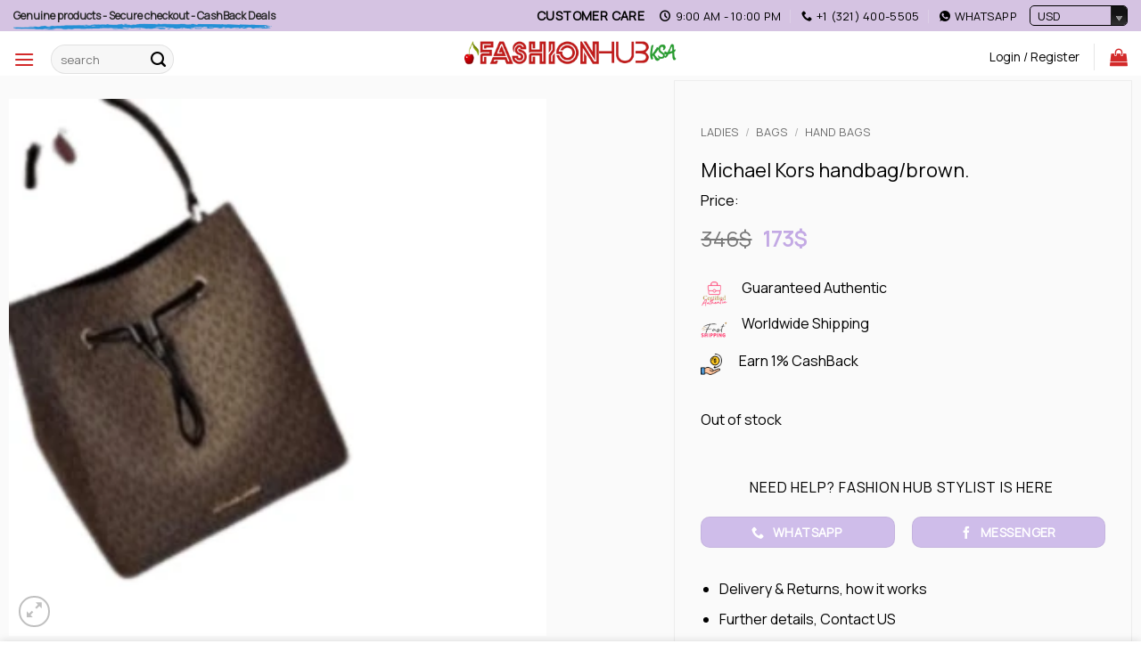

--- FILE ---
content_type: text/html; charset=UTF-8
request_url: https://www.fashionhubksa.com/product/michael-kors-handbag-brown-6/
body_size: 52090
content:
<!DOCTYPE html>
<html lang="en-US" class="loading-site no-js bg-fill">
<head>
	<meta charset="UTF-8" />
	<link rel="profile" href="https://gmpg.org/xfn/11" />
	<link rel="pingback" href="https://www.fashionhubksa.com/xmlrpc.php" />

	<script>(function(html){html.className = html.className.replace(/\bno-js\b/,'js')})(document.documentElement);</script>
<title>Michael Kors handbag/brown. &#8211; Fashion HUB KSA</title>
<meta name='robots' content='max-image-preview:large' />
<meta name="viewport" content="width=device-width, initial-scale=1" /><link rel='dns-prefetch' href='//unpkg.com' />
<link rel='dns-prefetch' href='//www.gstatic.com' />
<link rel='dns-prefetch' href='//cdn.jsdelivr.net' />
<link rel='dns-prefetch' href='//fonts.googleapis.com' />
<link href='https://fonts.gstatic.com' crossorigin rel='preconnect' />
<link rel='prefetch' href='https://www.fashionhubksa.com/wp-content/themes/flatsome/assets/js/flatsome.js?ver=e2eddd6c228105dac048' />
<link rel='prefetch' href='https://www.fashionhubksa.com/wp-content/themes/flatsome/assets/js/chunk.slider.js?ver=3.20.4' />
<link rel='prefetch' href='https://www.fashionhubksa.com/wp-content/themes/flatsome/assets/js/chunk.popups.js?ver=3.20.4' />
<link rel='prefetch' href='https://www.fashionhubksa.com/wp-content/themes/flatsome/assets/js/chunk.tooltips.js?ver=3.20.4' />
<link rel='prefetch' href='https://www.fashionhubksa.com/wp-content/themes/flatsome/assets/js/woocommerce.js?ver=1c9be63d628ff7c3ff4c' />
<link rel="alternate" type="application/rss+xml" title="Fashion HUB KSA &raquo; Feed" href="https://www.fashionhubksa.com/feed/" />
<link rel="alternate" type="application/rss+xml" title="Fashion HUB KSA &raquo; Comments Feed" href="https://www.fashionhubksa.com/comments/feed/" />
<link rel="alternate" title="oEmbed (JSON)" type="application/json+oembed" href="https://www.fashionhubksa.com/wp-json/oembed/1.0/embed?url=https%3A%2F%2Fwww.fashionhubksa.com%2Fproduct%2Fmichael-kors-handbag-brown-6%2F" />
<link rel="alternate" title="oEmbed (XML)" type="text/xml+oembed" href="https://www.fashionhubksa.com/wp-json/oembed/1.0/embed?url=https%3A%2F%2Fwww.fashionhubksa.com%2Fproduct%2Fmichael-kors-handbag-brown-6%2F&#038;format=xml" />
<style id='wp-img-auto-sizes-contain-inline-css' type='text/css'>
img:is([sizes=auto i],[sizes^="auto," i]){contain-intrinsic-size:3000px 1500px}
/*# sourceURL=wp-img-auto-sizes-contain-inline-css */
</style>
<link rel='stylesheet' id='partial-payment-blocks-integration-css' href='https://www.fashionhubksa.com/wp-content/plugins/woo-wallet/build/partial-payment/style-index.css?ver=1.5.15' type='text/css' media='all' />
<link rel='stylesheet' id='activitytime-css' href='https://www.fashionhubksa.com/wp-content/plugins/activitytime/public/css/activitytime-public.css?ver=1.1.2' type='text/css' media='all' />
<link rel='stylesheet' id='jquery-confirm-css' href='https://www.fashionhubksa.com/wp-content/plugins/activitytime/admin/js/jquery-confirm/jquery-confirm.min.css?ver=7f1a1a9264a2f7507fe09fd2708d6cbb' type='text/css' media='all' />
<link rel='stylesheet' id='ch-flatsome-css-css' href='https://www.fashionhubksa.com/wp-content/plugins/ch-my-account-v02-1/assets/css/ch-flatsome.css?ver=1701462143' type='text/css' media='all' />
<style id='ch-flatsome-css-inline-css' type='text/css'>
:root { --netto-color: #eff5f5; }
.fladdons { background-color: #ffffff; }
#my-account-nav li { background-color: #ffffff; }
#my-account-nav li:hover { background-color: #efefef; }
/*# sourceURL=ch-flatsome-css-inline-css */
</style>
<link rel='stylesheet' id='remixicon-css' href='https://cdn.jsdelivr.net/npm/remixicon/fonts/remixicon.css' type='text/css' media='all' />
<link rel='stylesheet' id='digits-login-style-css' href='https://www.fashionhubksa.com/wp-content/plugins/digits/assets/css/login.min.css?ver=8.6.3.9' type='text/css' media='all' />
<link rel='stylesheet' id='digits-style-css' href='https://www.fashionhubksa.com/wp-content/plugins/digits/assets/css/main.min.css?ver=8.6.3.9' type='text/css' media='all' />
<link rel='stylesheet' id='digits-social-login-css' href='https://www.fashionhubksa.com/wp-content/plugins/digsociallogin/css/social-login.min.css?ver=7f1a1a9264a2f7507fe09fd2708d6cbb' type='text/css' media='all' />
<style id='woocommerce-inline-inline-css' type='text/css'>
.woocommerce form .form-row .required { visibility: visible; }
/*# sourceURL=woocommerce-inline-inline-css */
</style>
<link rel='stylesheet' id='thpys-frontend-css-css' href='https://www.fashionhubksa.com/wp-content/plugins/you-save-x-for-woocommerce/css/thpys-frontend.min.css?ver=7f1a1a9264a2f7507fe09fd2708d6cbb' type='text/css' media='all' />
<link rel='stylesheet' id='dashicons-css' href='https://www.fashionhubksa.com/wp-includes/css/dashicons.min.css?ver=7f1a1a9264a2f7507fe09fd2708d6cbb' type='text/css' media='all' />
<link rel='stylesheet' id='woocommerce-addons-css-css' href='https://www.fashionhubksa.com/wp-content/plugins/woocommerce-product-addons/assets/css/frontend/frontend.css?ver=8.1.2' type='text/css' media='all' />
<link rel='stylesheet' id='pwb-styles-frontend-css' href='https://www.fashionhubksa.com/wp-content/plugins/perfect-woocommerce-brands/build/frontend/css/style.css?ver=3.6.8' type='text/css' media='all' />
<link rel='stylesheet' id='wc-stripe-styles-css' href='https://www.fashionhubksa.com/wp-content/plugins/woo-stripe-payment/assets/build/stripe.css?ver=3.3.99' type='text/css' media='all' />
<link rel='stylesheet' id='flatsome-swatches-frontend-css' href='https://www.fashionhubksa.com/wp-content/themes/flatsome/assets/css/extensions/flatsome-swatches-frontend.css?ver=3.20.4' type='text/css' media='all' />
<link rel='stylesheet' id='flatsome-main-css' href='https://www.fashionhubksa.com/wp-content/themes/flatsome/assets/css/flatsome.css?ver=3.20.4' type='text/css' media='all' />
<style id='flatsome-main-inline-css' type='text/css'>
@font-face {
				font-family: "fl-icons";
				font-display: block;
				src: url(https://www.fashionhubksa.com/wp-content/themes/flatsome/assets/css/icons/fl-icons.eot?v=3.20.4);
				src:
					url(https://www.fashionhubksa.com/wp-content/themes/flatsome/assets/css/icons/fl-icons.eot#iefix?v=3.20.4) format("embedded-opentype"),
					url(https://www.fashionhubksa.com/wp-content/themes/flatsome/assets/css/icons/fl-icons.woff2?v=3.20.4) format("woff2"),
					url(https://www.fashionhubksa.com/wp-content/themes/flatsome/assets/css/icons/fl-icons.ttf?v=3.20.4) format("truetype"),
					url(https://www.fashionhubksa.com/wp-content/themes/flatsome/assets/css/icons/fl-icons.woff?v=3.20.4) format("woff"),
					url(https://www.fashionhubksa.com/wp-content/themes/flatsome/assets/css/icons/fl-icons.svg?v=3.20.4#fl-icons) format("svg");
			}
/*# sourceURL=flatsome-main-inline-css */
</style>
<link rel='stylesheet' id='flatsome-shop-css' href='https://www.fashionhubksa.com/wp-content/themes/flatsome/assets/css/flatsome-shop.css?ver=3.20.4' type='text/css' media='all' />
<link rel='stylesheet' id='flatsome-style-css' href='https://www.fashionhubksa.com/wp-content/themes/flatsome-child/style.css?ver=3.0' type='text/css' media='all' />
<style id="google-ABeeZee-css" media="all">/* latin-ext */
@font-face {
  font-family: 'ABeeZee';
  font-style: normal;
  font-weight: 400;
  font-display: swap;
  src: url(/fonts.gstatic.com/s/abeezee/v23/esDR31xSG-6AGleN2tukkJUEGpCeGQ.woff2) format('woff2');
  unicode-range: U+0100-02BA, U+02BD-02C5, U+02C7-02CC, U+02CE-02D7, U+02DD-02FF, U+0304, U+0308, U+0329, U+1D00-1DBF, U+1E00-1E9F, U+1EF2-1EFF, U+2020, U+20A0-20AB, U+20AD-20C0, U+2113, U+2C60-2C7F, U+A720-A7FF;
}
/* latin */
@font-face {
  font-family: 'ABeeZee';
  font-style: normal;
  font-weight: 400;
  font-display: swap;
  src: url(/fonts.gstatic.com/s/abeezee/v23/esDR31xSG-6AGleN2tWkkJUEGpA.woff2) format('woff2');
  unicode-range: U+0000-00FF, U+0131, U+0152-0153, U+02BB-02BC, U+02C6, U+02DA, U+02DC, U+0304, U+0308, U+0329, U+2000-206F, U+20AC, U+2122, U+2191, U+2193, U+2212, U+2215, U+FEFF, U+FFFD;
}
</style>
<style id="flatsome-googlefonts-css" media="all">/* cyrillic-ext */
@font-face {
  font-family: 'Manrope';
  font-style: normal;
  font-weight: 400;
  src: url(/fonts.gstatic.com/s/manrope/v20/xn7_YHE41ni1AdIRqAuZuw1Bx9mbZk79FN_P-bnTfc7AGraJwA.woff2) format('woff2');
  unicode-range: U+0460-052F, U+1C80-1C8A, U+20B4, U+2DE0-2DFF, U+A640-A69F, U+FE2E-FE2F;
}
/* cyrillic */
@font-face {
  font-family: 'Manrope';
  font-style: normal;
  font-weight: 400;
  src: url(/fonts.gstatic.com/s/manrope/v20/xn7_YHE41ni1AdIRqAuZuw1Bx9mbZk79FN_G-bnTfc7AGraJwA.woff2) format('woff2');
  unicode-range: U+0301, U+0400-045F, U+0490-0491, U+04B0-04B1, U+2116;
}
/* greek */
@font-face {
  font-family: 'Manrope';
  font-style: normal;
  font-weight: 400;
  src: url(/fonts.gstatic.com/s/manrope/v20/xn7_YHE41ni1AdIRqAuZuw1Bx9mbZk79FN_B-bnTfc7AGraJwA.woff2) format('woff2');
  unicode-range: U+0370-0377, U+037A-037F, U+0384-038A, U+038C, U+038E-03A1, U+03A3-03FF;
}
/* vietnamese */
@font-face {
  font-family: 'Manrope';
  font-style: normal;
  font-weight: 400;
  src: url(/fonts.gstatic.com/s/manrope/v20/xn7_YHE41ni1AdIRqAuZuw1Bx9mbZk79FN_N-bnTfc7AGraJwA.woff2) format('woff2');
  unicode-range: U+0102-0103, U+0110-0111, U+0128-0129, U+0168-0169, U+01A0-01A1, U+01AF-01B0, U+0300-0301, U+0303-0304, U+0308-0309, U+0323, U+0329, U+1EA0-1EF9, U+20AB;
}
/* latin-ext */
@font-face {
  font-family: 'Manrope';
  font-style: normal;
  font-weight: 400;
  src: url(/fonts.gstatic.com/s/manrope/v20/xn7_YHE41ni1AdIRqAuZuw1Bx9mbZk79FN_M-bnTfc7AGraJwA.woff2) format('woff2');
  unicode-range: U+0100-02BA, U+02BD-02C5, U+02C7-02CC, U+02CE-02D7, U+02DD-02FF, U+0304, U+0308, U+0329, U+1D00-1DBF, U+1E00-1E9F, U+1EF2-1EFF, U+2020, U+20A0-20AB, U+20AD-20C0, U+2113, U+2C60-2C7F, U+A720-A7FF;
}
/* latin */
@font-face {
  font-family: 'Manrope';
  font-style: normal;
  font-weight: 400;
  src: url(/fonts.gstatic.com/s/manrope/v20/xn7_YHE41ni1AdIRqAuZuw1Bx9mbZk79FN_C-bnTfc7AGrY.woff2) format('woff2');
  unicode-range: U+0000-00FF, U+0131, U+0152-0153, U+02BB-02BC, U+02C6, U+02DA, U+02DC, U+0304, U+0308, U+0329, U+2000-206F, U+20AC, U+2122, U+2191, U+2193, U+2212, U+2215, U+FEFF, U+FFFD;
}
</style>
<script type="text/template" id="tmpl-variation-template">
	<div class="woocommerce-variation-description">{{{ data.variation.variation_description }}}</div>
	<div class="woocommerce-variation-price">{{{ data.variation.price_html }}}</div>
	<div class="woocommerce-variation-availability">{{{ data.variation.availability_html }}}</div>
</script>
<script type="text/template" id="tmpl-unavailable-variation-template">
	<p role="alert">Sorry, this product is unavailable. Please choose a different combination.</p>
</script>
<script type="text/javascript" src="https://www.fashionhubksa.com/wp-includes/js/jquery/jquery.min.js?ver=3.7.1" id="jquery-core-js"></script>
<script type="text/javascript" id="jquery-js-after">
/* <![CDATA[ */
if (typeof (window.wpfReadyList) == "undefined") {
			var v = jQuery.fn.jquery;
			if (v && parseInt(v) >= 3 && window.self === window.top) {
				var readyList=[];
				window.originalReadyMethod = jQuery.fn.ready;
				jQuery.fn.ready = function(){
					if(arguments.length && arguments.length > 0 && typeof arguments[0] === "function") {
						readyList.push({"c": this, "a": arguments});
					}
					return window.originalReadyMethod.apply( this, arguments );
				};
				window.wpfReadyList = readyList;
			}}
//# sourceURL=jquery-js-after
/* ]]> */
</script>
<script type="text/javascript" src="https://www.fashionhubksa.com/wp-includes/js/underscore.min.js?ver=1.13.7" id="underscore-js"></script>
<script type="text/javascript" id="wp-util-js-extra">
/* <![CDATA[ */
var _wpUtilSettings = {"ajax":{"url":"/wp-admin/admin-ajax.php"}};
//# sourceURL=wp-util-js-extra
/* ]]> */
</script>
<script type="text/javascript" src="https://www.fashionhubksa.com/wp-includes/js/wp-util.min.js?ver=7f1a1a9264a2f7507fe09fd2708d6cbb" id="wp-util-js"></script>
<script type="text/javascript" src="https://www.fashionhubksa.com/wp-content/plugins/woocommerce/assets/js/jquery-blockui/jquery.blockUI.min.js?ver=2.7.0-wc.10.4.3" id="wc-jquery-blockui-js" data-wp-strategy="defer"></script>
<script type="text/javascript" id="activitytime-js-extra">
/* <![CDATA[ */
var actt_script_parameters = {"ajax_url":"https://www.fashionhubksa.com/wp-admin/admin-ajax.php","actt_activation_link":"https://www.fashionhubksa.com/wp-admin/admin.php?page=activitytime-addons","text":{"activation_popup_title":"Your version doesn't support this functionality, please upgrade","activation_popup_content":"We constantly maintain compatibility and improving this plugin for living, please support us and purchase, we provide very reasonable prices and will always do our best to help you!"}};
//# sourceURL=activitytime-js-extra
/* ]]> */
</script>
<script type="text/javascript" src="https://www.fashionhubksa.com/wp-content/plugins/activitytime/public/js/activitytime-public.js?ver=1.1.2" id="activitytime-js"></script>
<script type="text/javascript" src="https://www.fashionhubksa.com/wp-content/plugins/activitytime/admin/js/jquery-confirm/jquery-confirm.min.js?ver=7f1a1a9264a2f7507fe09fd2708d6cbb" id="jquery-confirm-js"></script>
<script type="text/javascript" id="tt4b_ajax_script-js-extra">
/* <![CDATA[ */
var tt4b_script_vars = {"pixel_code":"CQQHUL3C77U933JS55EG","currency":"USD","country":"US","advanced_matching":"1"};
//# sourceURL=tt4b_ajax_script-js-extra
/* ]]> */
</script>
<script type="text/javascript" src="https://www.fashionhubksa.com/wp-content/plugins/tiktok-for-business/admin/js/ajaxSnippet.js?ver=v1" id="tt4b_ajax_script-js"></script>
<script type="text/javascript" id="wc-add-to-cart-js-extra">
/* <![CDATA[ */
var wc_add_to_cart_params = {"ajax_url":"/wp-admin/admin-ajax.php","wc_ajax_url":"/?wc-ajax=%%endpoint%%","i18n_view_cart":"View cart","cart_url":"https://www.fashionhubksa.com/cart/","is_cart":"","cart_redirect_after_add":"no"};
//# sourceURL=wc-add-to-cart-js-extra
/* ]]> */
</script>
<script type="text/javascript" src="https://www.fashionhubksa.com/wp-content/plugins/woocommerce/assets/js/frontend/add-to-cart.min.js?ver=10.4.3" id="wc-add-to-cart-js" defer="defer" data-wp-strategy="defer"></script>
<script type="text/javascript" id="wc-single-product-js-extra">
/* <![CDATA[ */
var wc_single_product_params = {"i18n_required_rating_text":"Please select a rating","i18n_rating_options":["1 of 5 stars","2 of 5 stars","3 of 5 stars","4 of 5 stars","5 of 5 stars"],"i18n_product_gallery_trigger_text":"View full-screen image gallery","review_rating_required":"no","flexslider":{"rtl":false,"animation":"slide","smoothHeight":true,"directionNav":false,"controlNav":"thumbnails","slideshow":false,"animationSpeed":500,"animationLoop":false,"allowOneSlide":false},"zoom_enabled":"","zoom_options":[],"photoswipe_enabled":"","photoswipe_options":{"shareEl":false,"closeOnScroll":false,"history":false,"hideAnimationDuration":0,"showAnimationDuration":0},"flexslider_enabled":""};
//# sourceURL=wc-single-product-js-extra
/* ]]> */
</script>
<script type="text/javascript" src="https://www.fashionhubksa.com/wp-content/plugins/woocommerce/assets/js/frontend/single-product.min.js?ver=10.4.3" id="wc-single-product-js" defer="defer" data-wp-strategy="defer"></script>
<script type="text/javascript" src="https://www.fashionhubksa.com/wp-content/plugins/woocommerce/assets/js/js-cookie/js.cookie.min.js?ver=2.1.4-wc.10.4.3" id="wc-js-cookie-js" data-wp-strategy="defer"></script>
<script type="text/javascript" src="https://www.fashionhubksa.com/wp-content/plugins/woocommerce/assets/js/dompurify/purify.min.js?ver=10.4.3" id="wc-dompurify-js" defer="defer" data-wp-strategy="defer"></script>
<script type="text/javascript" src="https://www.gstatic.com/firebasejs/8.2.1/firebase-app.js?ver=8.2.1" id="firebase-js"></script>
<script type="text/javascript" src="https://www.gstatic.com/firebasejs/8.2.1/firebase-auth.js?ver=8.2.1" id="firebase-auth-js"></script>
<script type="text/javascript" id="firebase-auth-js-after">
/* <![CDATA[ */
function digits_init_firebase(){// For Firebase JS SDK v7.20.0 and later, measurementId is optional
const firebaseConfig = {
  apiKey: "AIzaSyDHtlaFEm8t7JlIFjnd6vypL3ZB5wFKYaw",
  authDomain: "fashion-hubksa-app.firebaseapp.com",
  databaseURL: "https://fashion-hubksa-app-default-rtdb.firebaseio.com",
  projectId: "fashion-hubksa-app",
  storageBucket: "fashion-hubksa-app.appspot.com",
  messagingSenderId: "69719510759",
  appId: "1:69719510759:web:f33e7eff03e1fa01015c42",
  measurementId: "G-YKELFGTM8K"
};
        firebase.initializeApp(firebaseConfig);
        firebase.auth().languageCode = "en_US";};
//# sourceURL=firebase-auth-js-after
/* ]]> */
</script>
<link rel="https://api.w.org/" href="https://www.fashionhubksa.com/wp-json/" /><link rel="alternate" title="JSON" type="application/json" href="https://www.fashionhubksa.com/wp-json/wp/v2/product/23434375241" /><link rel="EditURI" type="application/rsd+xml" title="RSD" href="https://www.fashionhubksa.com/xmlrpc.php?rsd" />

<link rel="canonical" href="https://www.fashionhubksa.com/product/michael-kors-handbag-brown-6/" />
<link rel='shortlink' href='https://www.fashionhubksa.com/?p=23434375241' />
                <script>
                    
                    activitytime_callajax();

                    // call ajax each 5 sec

                    var activitytime_tracker;

                    activitytime_tracker = setInterval(activitytime_trackerFunc, 30000);

                    function activitytime_trackerFunc() {
                        activitytime_callajax();
                    }

                    function activitytime_callajax()
                    {
                        // call ajax
                        var xhttp = new XMLHttpRequest();
						
						/*
                        xhttp.open("POST", "https://www.fashionhubksa.com/wp-admin/admin-ajax.php", true);
                        xhttp.setRequestHeader("Content-type", "application/x-www-form-urlencoded");
                        xhttp.send("uri=\"%2Fproduct%2Fmichael-kors-handbag-brown-6%2F\"&page=activitytime&function=ajax_time_end&action=activitytime_action"); 
						*/
                        xhttp.open("POST", "https://www.fashionhubksa.com/wp-json/activitytime/v1/action", true);
                        xhttp.setRequestHeader("Content-type", "application/x-www-form-urlencoded");
                        xhttp.send("uri=\"%2Fproduct%2Fmichael-kors-handbag-brown-6%2F\""); 
						
                    }

                </script>
            <script type="text/javascript">
(function(url){
	if(/(?:Chrome\/26\.0\.1410\.63 Safari\/537\.31|WordfenceTestMonBot)/.test(navigator.userAgent)){ return; }
	var addEvent = function(evt, handler) {
		if (window.addEventListener) {
			document.addEventListener(evt, handler, false);
		} else if (window.attachEvent) {
			document.attachEvent('on' + evt, handler);
		}
	};
	var removeEvent = function(evt, handler) {
		if (window.removeEventListener) {
			document.removeEventListener(evt, handler, false);
		} else if (window.detachEvent) {
			document.detachEvent('on' + evt, handler);
		}
	};
	var evts = 'contextmenu dblclick drag dragend dragenter dragleave dragover dragstart drop keydown keypress keyup mousedown mousemove mouseout mouseover mouseup mousewheel scroll'.split(' ');
	var logHuman = function() {
		if (window.wfLogHumanRan) { return; }
		window.wfLogHumanRan = true;
		var wfscr = document.createElement('script');
		wfscr.type = 'text/javascript';
		wfscr.async = true;
		wfscr.src = url + '&r=' + Math.random();
		(document.getElementsByTagName('head')[0]||document.getElementsByTagName('body')[0]).appendChild(wfscr);
		for (var i = 0; i < evts.length; i++) {
			removeEvent(evts[i], logHuman);
		}
	};
	for (var i = 0; i < evts.length; i++) {
		addEvent(evts[i], logHuman);
	}
})('//www.fashionhubksa.com/?wordfence_lh=1&hid=34A22D031209EE5A81EF208372C21C63');
</script><!-- Google site verification - Google for WooCommerce -->
<meta name="google-site-verification" content="-C5cDL4v2lW6nHhnG-sFMXAx10kI9EhNPSvyEefUP74" />
	<noscript><style>.woocommerce-product-gallery{ opacity: 1 !important; }</style></noscript>
	        <style type="text/css">
            .digits_secure_modal_box, .digits_ui,
            .digits_secure_modal_box *, .digits_ui *,
            .digits_font, .dig_ma-box, .dig_ma-box input, .dig_ma-box input::placeholder, .dig_ma-box ::placeholder, .dig_ma-box label, .dig_ma-box button, .dig_ma-box select, .dig_ma-box * {
                font-family: 'ABeeZee', sans-serif;
            }
        </style>
        <link rel="icon" href="https://www.fashionhubksa.com/wp-content/uploads/2020/12/cropped-food-cherry-1-32x32.png" sizes="32x32" />
<link rel="icon" href="https://www.fashionhubksa.com/wp-content/uploads/2020/12/cropped-food-cherry-1-192x192.png" sizes="192x192" />
<link rel="apple-touch-icon" href="https://www.fashionhubksa.com/wp-content/uploads/2020/12/cropped-food-cherry-1-180x180.png" />
<meta name="msapplication-TileImage" content="https://www.fashionhubksa.com/wp-content/uploads/2020/12/cropped-food-cherry-1-270x270.png" />
<style id="custom-css" type="text/css">:root {--primary-color: #cfbdea;--fs-color-primary: #cfbdea;--fs-color-secondary: #000000;--fs-color-success: #225803;--fs-color-alert: #a71414;--fs-color-base: #000000;--fs-experimental-link-color: #000000;--fs-experimental-link-color-hover: #d1baed;}.tooltipster-base {--tooltip-color: #fff;--tooltip-bg-color: #000;}.off-canvas-right .mfp-content, .off-canvas-left .mfp-content {--drawer-width: 300px;}.off-canvas .mfp-content.off-canvas-cart {--drawer-width: 360px;}html{background-color:#ffffff!important;}.container-width, .full-width .ubermenu-nav, .container, .row{max-width: 1470px}.row.row-collapse{max-width: 1440px}.row.row-small{max-width: 1462.5px}.row.row-large{max-width: 1500px}.sticky-add-to-cart--active, #wrapper,#main,#main.dark{background-color: #ffffff}.header-main{height: 50px}#logo img{max-height: 50px}#logo{width:238px;}.stuck #logo img{padding:8px 0;}.header-bottom{min-height: 10px}.header-top{min-height: 30px}.transparent .header-main{height: 30px}.transparent #logo img{max-height: 30px}.has-transparent + .page-title:first-of-type,.has-transparent + #main > .page-title,.has-transparent + #main > div > .page-title,.has-transparent + #main .page-header-wrapper:first-of-type .page-title{padding-top: 110px;}.header.show-on-scroll,.stuck .header-main{height:45px!important}.stuck #logo img{max-height: 45px!important}.search-form{ width: 30%;}.header-bg-color {background-color: #ffffff}.header-bg-image {background-image: url('https://fashionhubksa.com/wp-content/uploads/2021/03/Untitled-design-52.png');}.header-bg-image {background-repeat: repeat-x;}.header-bottom {background-color: #f1f1f1}.top-bar-nav > li > a{line-height: 16px }.header-main .nav > li > a{line-height: 6px }.header-wrapper:not(.stuck) .header-main .header-nav{margin-top: 7px }.stuck .header-main .nav > li > a{line-height: 21px }.header-bottom-nav > li > a{line-height: 99px }@media (max-width: 549px) {.header-main{height: 62px}#logo img{max-height: 62px}}.main-menu-overlay{background-color: #6d6d6d}.nav-dropdown-has-arrow.nav-dropdown-has-border li.has-dropdown:before{border-bottom-color: #000000;}.nav .nav-dropdown{border-color: #000000 }.nav-dropdown{border-radius:10px}.nav-dropdown{font-size:96%}.header-top{background-color:#d5c3e2!important;}h1,h2,h3,h4,h5,h6,.heading-font{color: #000000;}body{font-size: 100%;}@media screen and (max-width: 549px){body{font-size: 100%;}}body{font-family: Manrope, sans-serif;}body {font-weight: 400;font-style: normal;}.nav > li > a {font-family: Manrope, sans-serif;}.mobile-sidebar-levels-2 .nav > li > ul > li > a {font-family: Manrope, sans-serif;}.nav > li > a,.mobile-sidebar-levels-2 .nav > li > ul > li > a {font-weight: 400;font-style: normal;}h1,h2,h3,h4,h5,h6,.heading-font, .off-canvas-center .nav-sidebar.nav-vertical > li > a{font-family: Manrope, sans-serif;}h1,h2,h3,h4,h5,h6,.heading-font,.banner h1,.banner h2 {font-weight: 400;font-style: normal;}.alt-font{font-family: Manrope, sans-serif;}.alt-font {font-weight: 400!important;font-style: normal!important;}.header:not(.transparent) .top-bar-nav > li > a {color: #000000;}.widget:where(:not(.widget_shopping_cart)) a{color: #000000;}.widget:where(:not(.widget_shopping_cart)) a:hover{color: #000000;}.widget .tagcloud a:hover{border-color: #000000; background-color: #000000;}.is-divider{background-color: rgba(170,170,170,0);}.shop-page-title.featured-title .title-overlay{background-color: rgba(7,147,58,0);}.current .breadcrumb-step, [data-icon-label]:after, .button#place_order,.button.checkout,.checkout-button,.single_add_to_cart_button.button, .sticky-add-to-cart-select-options-button{background-color: #c3a9e4!important }.has-equal-box-heights .box-image {padding-top: 99%;}.badge-inner.on-sale{background-color: #a60606}.star-rating span:before,.star-rating:before, .woocommerce-page .star-rating:before, .stars a:hover:after, .stars a.active:after{color: #f6ab3b}.price del, .product_list_widget del, del .woocommerce-Price-amount { color: #232323; }ins .woocommerce-Price-amount { color: #c3a9e4; }@media screen and (min-width: 550px){.products .box-vertical .box-image{min-width: 300px!important;width: 300px!important;}}.header-main .social-icons,.header-main .cart-icon strong,.header-main .menu-title,.header-main .header-button > .button.is-outline,.header-main .nav > li > a > i:not(.icon-angle-down){color: #d32a2a!important;}.header-main .header-button > .button.is-outline,.header-main .cart-icon strong:after,.header-main .cart-icon strong{border-color: #d32a2a!important;}.header-main .header-button > .button:not(.is-outline){background-color: #d32a2a!important;}.header-main .current-dropdown .cart-icon strong,.header-main .header-button > .button:hover,.header-main .header-button > .button:hover i,.header-main .header-button > .button:hover span{color:#FFF!important;}.header-main .menu-title:hover,.header-main .social-icons a:hover,.header-main .header-button > .button.is-outline:hover,.header-main .nav > li > a:hover > i:not(.icon-angle-down){color: #d32a2a!important;}.header-main .current-dropdown .cart-icon strong,.header-main .header-button > .button:hover{background-color: #d32a2a!important;}.header-main .current-dropdown .cart-icon strong:after,.header-main .current-dropdown .cart-icon strong,.header-main .header-button > .button:hover{border-color: #d32a2a!important;}.footer-1{background-color: #f4f4f4}.footer-2{background-color: #0a0a0a}.absolute-footer, html{background-color: #000000}.page-title-small + main .product-container > .row{padding-top:0;}button[name='update_cart'] { display: none; }.nav-vertical-fly-out > li + li {border-top-width: 1px; border-top-style: solid;}/* Custom CSS */.shadown {box-shadow: none !important;background: #f8f8f8 !important;border-radius: 5px !important;}.sticky-button {position: fixed;left: 10px;bottom: 0px;z-index: 999;}.label-new.menu-item > a:after{content:"New";}.label-hot.menu-item > a:after{content:"Hot";}.label-sale.menu-item > a:after{content:"Sale";}.label-popular.menu-item > a:after{content:"Popular";}</style>		<style type="text/css" id="wp-custom-css">
			
/*STICKY PRODUCT OPTIONS NAVBAR*/ .sticky-down { position: -webkit-sticky; position: sticky; top: 0; overflow: hidden; z-index: 999; }





.chosen-container-single .chosen-single span {
    background-color: transparent !important;
}
.chosen-container-single .chosen-single {
    background-color: transparent !important;
}

.chosen-container-single .chosen-single span {
    background-color: transparent !important;
}
.chosen-container-single .chosen-single span {
    color: black !important;
}
.chosen-container-single .chosen-single {
    border: 1px solid black !important;
    box-shadow: none !important;
}

.chosen-container-single .chosen-single span {
    color: black !important;
}


.chosen-container {
    margin-left: auto;
    margin-right: auto;
    display: block;
}

.header-block {
    display: flex;
    justify-content: center;
    align-items: center;
}


/* Adjust the height of WooCommerce Checkout Block input fields */
.wp-block-woocommerce-checkout input[type="text"],
.wp-block-woocommerce-checkout input[type="email"],
.wp-block-woocommerce-checkout input[type="tel"],
.wp-block-woocommerce-checkout input[type="password"],
.wp-block-woocommerce-checkout select,
.wp-block-woocommerce-checkout textarea {
    height: 50px; /* Adjust this value as needed */
    line-height: 1.65;
    padding: 10px; /* Adjust padding if necessary */
    box-sizing: border-box;
}

/* Adjust the height of specific field containers */
.wp-block-woocommerce-checkout .wc-block-components-address-form__fields {
    display: flex;
    flex-wrap: wrap;
    gap: 16px;
}

.wp-block-woocommerce-checkout .wc-block-components-address-form__field {
    flex: 1 1 calc(50% - 16px); /* Adjusts for two fields per row */
    box-sizing: border-box;
}

/* Adjust the height of the form rows */
.wp-block-woocommerce-checkout .form-row {
    height: auto;
    box-sizing: border-box;
}

/* Adjust the height of the shipping address fields */
.wp-block-woocommerce-checkout .wc-block-components-address-form__field {
    display: flex;
    flex-direction: column;
    height: auto;
    margin-bottom: 20px; /* Adjust margin as needed */
}

/* Adjust the height of the country and state select fields */
.wp-block-woocommerce-checkout .wc-block-components-country-input,
.wp-block-woocommerce-checkout .wc-block-components-state-input {
    margin-top: 16px;
}

/* Ensure the fields within the address form wrapper have appropriate height */
.wp-block-woocommerce-checkout .wc-block-components-address-form__field input,
.wp-block-woocommerce-checkout .wc-block-components-address-form__field select,
.wp-block-woocommerce-checkout .wc-block-components-address-form__field textarea {
    height: 50px; /* Adjust this value as needed */
    line-height: 1.65;
    padding: 10px; /* Adjust padding if necessary */
    box-sizing: border-box;
}



a.showlogin {
    display: none !important;
}
		</style>
		<style id="flatsome-swatches-css">.variations_form .ux-swatch.selected {box-shadow: 0 0 0 2px var(--fs-color-secondary);}.ux-swatches-in-loop .ux-swatch.selected {box-shadow: 0 0 0 2px var(--fs-color-secondary);}</style><style id="flatsome-variation-images-css">.ux-additional-variation-images-thumbs-placeholder {max-height: 0;opacity: 0;visibility: hidden;transition: visibility .1s, opacity .1s, max-height .2s ease-out;}.ux-additional-variation-images-thumbs-placeholder--visible {max-height: 1000px;opacity: 1;visibility: visible;transition: visibility .2s, opacity .2s, max-height .1s ease-in;}</style><link rel='stylesheet' id='wc-blocks-style-css' href='https://www.fashionhubksa.com/wp-content/plugins/woocommerce/assets/client/blocks/wc-blocks.css?ver=wc-10.4.3' type='text/css' media='all' />
<style id='global-styles-inline-css' type='text/css'>
:root{--wp--preset--aspect-ratio--square: 1;--wp--preset--aspect-ratio--4-3: 4/3;--wp--preset--aspect-ratio--3-4: 3/4;--wp--preset--aspect-ratio--3-2: 3/2;--wp--preset--aspect-ratio--2-3: 2/3;--wp--preset--aspect-ratio--16-9: 16/9;--wp--preset--aspect-ratio--9-16: 9/16;--wp--preset--color--black: #000000;--wp--preset--color--cyan-bluish-gray: #abb8c3;--wp--preset--color--white: #ffffff;--wp--preset--color--pale-pink: #f78da7;--wp--preset--color--vivid-red: #cf2e2e;--wp--preset--color--luminous-vivid-orange: #ff6900;--wp--preset--color--luminous-vivid-amber: #fcb900;--wp--preset--color--light-green-cyan: #7bdcb5;--wp--preset--color--vivid-green-cyan: #00d084;--wp--preset--color--pale-cyan-blue: #8ed1fc;--wp--preset--color--vivid-cyan-blue: #0693e3;--wp--preset--color--vivid-purple: #9b51e0;--wp--preset--color--primary: #cfbdea;--wp--preset--color--secondary: #000000;--wp--preset--color--success: #225803;--wp--preset--color--alert: #a71414;--wp--preset--gradient--vivid-cyan-blue-to-vivid-purple: linear-gradient(135deg,rgb(6,147,227) 0%,rgb(155,81,224) 100%);--wp--preset--gradient--light-green-cyan-to-vivid-green-cyan: linear-gradient(135deg,rgb(122,220,180) 0%,rgb(0,208,130) 100%);--wp--preset--gradient--luminous-vivid-amber-to-luminous-vivid-orange: linear-gradient(135deg,rgb(252,185,0) 0%,rgb(255,105,0) 100%);--wp--preset--gradient--luminous-vivid-orange-to-vivid-red: linear-gradient(135deg,rgb(255,105,0) 0%,rgb(207,46,46) 100%);--wp--preset--gradient--very-light-gray-to-cyan-bluish-gray: linear-gradient(135deg,rgb(238,238,238) 0%,rgb(169,184,195) 100%);--wp--preset--gradient--cool-to-warm-spectrum: linear-gradient(135deg,rgb(74,234,220) 0%,rgb(151,120,209) 20%,rgb(207,42,186) 40%,rgb(238,44,130) 60%,rgb(251,105,98) 80%,rgb(254,248,76) 100%);--wp--preset--gradient--blush-light-purple: linear-gradient(135deg,rgb(255,206,236) 0%,rgb(152,150,240) 100%);--wp--preset--gradient--blush-bordeaux: linear-gradient(135deg,rgb(254,205,165) 0%,rgb(254,45,45) 50%,rgb(107,0,62) 100%);--wp--preset--gradient--luminous-dusk: linear-gradient(135deg,rgb(255,203,112) 0%,rgb(199,81,192) 50%,rgb(65,88,208) 100%);--wp--preset--gradient--pale-ocean: linear-gradient(135deg,rgb(255,245,203) 0%,rgb(182,227,212) 50%,rgb(51,167,181) 100%);--wp--preset--gradient--electric-grass: linear-gradient(135deg,rgb(202,248,128) 0%,rgb(113,206,126) 100%);--wp--preset--gradient--midnight: linear-gradient(135deg,rgb(2,3,129) 0%,rgb(40,116,252) 100%);--wp--preset--font-size--small: 13px;--wp--preset--font-size--medium: 20px;--wp--preset--font-size--large: 36px;--wp--preset--font-size--x-large: 42px;--wp--preset--spacing--20: 0.44rem;--wp--preset--spacing--30: 0.67rem;--wp--preset--spacing--40: 1rem;--wp--preset--spacing--50: 1.5rem;--wp--preset--spacing--60: 2.25rem;--wp--preset--spacing--70: 3.38rem;--wp--preset--spacing--80: 5.06rem;--wp--preset--shadow--natural: 6px 6px 9px rgba(0, 0, 0, 0.2);--wp--preset--shadow--deep: 12px 12px 50px rgba(0, 0, 0, 0.4);--wp--preset--shadow--sharp: 6px 6px 0px rgba(0, 0, 0, 0.2);--wp--preset--shadow--outlined: 6px 6px 0px -3px rgb(255, 255, 255), 6px 6px rgb(0, 0, 0);--wp--preset--shadow--crisp: 6px 6px 0px rgb(0, 0, 0);}:where(body) { margin: 0; }.wp-site-blocks > .alignleft { float: left; margin-right: 2em; }.wp-site-blocks > .alignright { float: right; margin-left: 2em; }.wp-site-blocks > .aligncenter { justify-content: center; margin-left: auto; margin-right: auto; }:where(.is-layout-flex){gap: 0.5em;}:where(.is-layout-grid){gap: 0.5em;}.is-layout-flow > .alignleft{float: left;margin-inline-start: 0;margin-inline-end: 2em;}.is-layout-flow > .alignright{float: right;margin-inline-start: 2em;margin-inline-end: 0;}.is-layout-flow > .aligncenter{margin-left: auto !important;margin-right: auto !important;}.is-layout-constrained > .alignleft{float: left;margin-inline-start: 0;margin-inline-end: 2em;}.is-layout-constrained > .alignright{float: right;margin-inline-start: 2em;margin-inline-end: 0;}.is-layout-constrained > .aligncenter{margin-left: auto !important;margin-right: auto !important;}.is-layout-constrained > :where(:not(.alignleft):not(.alignright):not(.alignfull)){margin-left: auto !important;margin-right: auto !important;}body .is-layout-flex{display: flex;}.is-layout-flex{flex-wrap: wrap;align-items: center;}.is-layout-flex > :is(*, div){margin: 0;}body .is-layout-grid{display: grid;}.is-layout-grid > :is(*, div){margin: 0;}body{padding-top: 0px;padding-right: 0px;padding-bottom: 0px;padding-left: 0px;}a:where(:not(.wp-element-button)){text-decoration: none;}:root :where(.wp-element-button, .wp-block-button__link){background-color: #32373c;border-width: 0;color: #fff;font-family: inherit;font-size: inherit;font-style: inherit;font-weight: inherit;letter-spacing: inherit;line-height: inherit;padding-top: calc(0.667em + 2px);padding-right: calc(1.333em + 2px);padding-bottom: calc(0.667em + 2px);padding-left: calc(1.333em + 2px);text-decoration: none;text-transform: inherit;}.has-black-color{color: var(--wp--preset--color--black) !important;}.has-cyan-bluish-gray-color{color: var(--wp--preset--color--cyan-bluish-gray) !important;}.has-white-color{color: var(--wp--preset--color--white) !important;}.has-pale-pink-color{color: var(--wp--preset--color--pale-pink) !important;}.has-vivid-red-color{color: var(--wp--preset--color--vivid-red) !important;}.has-luminous-vivid-orange-color{color: var(--wp--preset--color--luminous-vivid-orange) !important;}.has-luminous-vivid-amber-color{color: var(--wp--preset--color--luminous-vivid-amber) !important;}.has-light-green-cyan-color{color: var(--wp--preset--color--light-green-cyan) !important;}.has-vivid-green-cyan-color{color: var(--wp--preset--color--vivid-green-cyan) !important;}.has-pale-cyan-blue-color{color: var(--wp--preset--color--pale-cyan-blue) !important;}.has-vivid-cyan-blue-color{color: var(--wp--preset--color--vivid-cyan-blue) !important;}.has-vivid-purple-color{color: var(--wp--preset--color--vivid-purple) !important;}.has-primary-color{color: var(--wp--preset--color--primary) !important;}.has-secondary-color{color: var(--wp--preset--color--secondary) !important;}.has-success-color{color: var(--wp--preset--color--success) !important;}.has-alert-color{color: var(--wp--preset--color--alert) !important;}.has-black-background-color{background-color: var(--wp--preset--color--black) !important;}.has-cyan-bluish-gray-background-color{background-color: var(--wp--preset--color--cyan-bluish-gray) !important;}.has-white-background-color{background-color: var(--wp--preset--color--white) !important;}.has-pale-pink-background-color{background-color: var(--wp--preset--color--pale-pink) !important;}.has-vivid-red-background-color{background-color: var(--wp--preset--color--vivid-red) !important;}.has-luminous-vivid-orange-background-color{background-color: var(--wp--preset--color--luminous-vivid-orange) !important;}.has-luminous-vivid-amber-background-color{background-color: var(--wp--preset--color--luminous-vivid-amber) !important;}.has-light-green-cyan-background-color{background-color: var(--wp--preset--color--light-green-cyan) !important;}.has-vivid-green-cyan-background-color{background-color: var(--wp--preset--color--vivid-green-cyan) !important;}.has-pale-cyan-blue-background-color{background-color: var(--wp--preset--color--pale-cyan-blue) !important;}.has-vivid-cyan-blue-background-color{background-color: var(--wp--preset--color--vivid-cyan-blue) !important;}.has-vivid-purple-background-color{background-color: var(--wp--preset--color--vivid-purple) !important;}.has-primary-background-color{background-color: var(--wp--preset--color--primary) !important;}.has-secondary-background-color{background-color: var(--wp--preset--color--secondary) !important;}.has-success-background-color{background-color: var(--wp--preset--color--success) !important;}.has-alert-background-color{background-color: var(--wp--preset--color--alert) !important;}.has-black-border-color{border-color: var(--wp--preset--color--black) !important;}.has-cyan-bluish-gray-border-color{border-color: var(--wp--preset--color--cyan-bluish-gray) !important;}.has-white-border-color{border-color: var(--wp--preset--color--white) !important;}.has-pale-pink-border-color{border-color: var(--wp--preset--color--pale-pink) !important;}.has-vivid-red-border-color{border-color: var(--wp--preset--color--vivid-red) !important;}.has-luminous-vivid-orange-border-color{border-color: var(--wp--preset--color--luminous-vivid-orange) !important;}.has-luminous-vivid-amber-border-color{border-color: var(--wp--preset--color--luminous-vivid-amber) !important;}.has-light-green-cyan-border-color{border-color: var(--wp--preset--color--light-green-cyan) !important;}.has-vivid-green-cyan-border-color{border-color: var(--wp--preset--color--vivid-green-cyan) !important;}.has-pale-cyan-blue-border-color{border-color: var(--wp--preset--color--pale-cyan-blue) !important;}.has-vivid-cyan-blue-border-color{border-color: var(--wp--preset--color--vivid-cyan-blue) !important;}.has-vivid-purple-border-color{border-color: var(--wp--preset--color--vivid-purple) !important;}.has-primary-border-color{border-color: var(--wp--preset--color--primary) !important;}.has-secondary-border-color{border-color: var(--wp--preset--color--secondary) !important;}.has-success-border-color{border-color: var(--wp--preset--color--success) !important;}.has-alert-border-color{border-color: var(--wp--preset--color--alert) !important;}.has-vivid-cyan-blue-to-vivid-purple-gradient-background{background: var(--wp--preset--gradient--vivid-cyan-blue-to-vivid-purple) !important;}.has-light-green-cyan-to-vivid-green-cyan-gradient-background{background: var(--wp--preset--gradient--light-green-cyan-to-vivid-green-cyan) !important;}.has-luminous-vivid-amber-to-luminous-vivid-orange-gradient-background{background: var(--wp--preset--gradient--luminous-vivid-amber-to-luminous-vivid-orange) !important;}.has-luminous-vivid-orange-to-vivid-red-gradient-background{background: var(--wp--preset--gradient--luminous-vivid-orange-to-vivid-red) !important;}.has-very-light-gray-to-cyan-bluish-gray-gradient-background{background: var(--wp--preset--gradient--very-light-gray-to-cyan-bluish-gray) !important;}.has-cool-to-warm-spectrum-gradient-background{background: var(--wp--preset--gradient--cool-to-warm-spectrum) !important;}.has-blush-light-purple-gradient-background{background: var(--wp--preset--gradient--blush-light-purple) !important;}.has-blush-bordeaux-gradient-background{background: var(--wp--preset--gradient--blush-bordeaux) !important;}.has-luminous-dusk-gradient-background{background: var(--wp--preset--gradient--luminous-dusk) !important;}.has-pale-ocean-gradient-background{background: var(--wp--preset--gradient--pale-ocean) !important;}.has-electric-grass-gradient-background{background: var(--wp--preset--gradient--electric-grass) !important;}.has-midnight-gradient-background{background: var(--wp--preset--gradient--midnight) !important;}.has-small-font-size{font-size: var(--wp--preset--font-size--small) !important;}.has-medium-font-size{font-size: var(--wp--preset--font-size--medium) !important;}.has-large-font-size{font-size: var(--wp--preset--font-size--large) !important;}.has-x-large-font-size{font-size: var(--wp--preset--font-size--x-large) !important;}
/*# sourceURL=global-styles-inline-css */
</style>
<link rel='stylesheet' id='chosen-drop-down-css' href='https://www.fashionhubksa.com/wp-content/plugins/woocommerce-currency-switcher/js/chosen/chosen.min.css?ver=2.4.3.1' type='text/css' media='all' />
<link rel='stylesheet' id='chosen-drop-down-dark-css' href='https://www.fashionhubksa.com/wp-content/plugins/woocommerce-currency-switcher/js/chosen/chosen-dark.css?ver=2.4.3.1' type='text/css' media='all' />
<link rel='stylesheet' id='woocommerce-currency-switcher-css' href='https://www.fashionhubksa.com/wp-content/plugins/woocommerce-currency-switcher/css/front.css?ver=2.4.3.1' type='text/css' media='all' />
<style id='woocommerce-currency-switcher-inline-css' type='text/css'>
        .woocs_price_code.woocs_preloader_ajax del,.woocs_price_code.woocs_preloader_ajax ins,.woocs_price_code.woocs_preloader_ajax span{
        display: none;
        }

        .woocs_price_code.woocs_preloader_ajax:after {
        content: " ";
        display: inline-block;
        width: 20px;
        height: 20px;
        margin: 8px;
        border-radius: 50%;
        border: 6px solid #96588a;
        border-color: #96588a transparent #96588a transparent;
        animation: woocs_preloader_ajax 1.2s linear infinite;
        }
        @keyframes woocs_preloader_ajax {
        0% {
        transform: rotate(0deg);
        }
        100% {
        transform: rotate(360deg);
        }
        }

        
 .woocommerce-currency-switcher{ width:100%;} .woocs_option_img_USD{ background: url(https://www.fashionhubksa.com/wp-content/uploads/2023/08/US-e1697742667347.png) no-repeat 99% 0; background-size: 30px 20px; } .woocs_option_img_SAR{ background: url(https://www.fashionhubksa.com/wp-content/uploads/2023/08/saudi-arabia.png) no-repeat 99% 0; background-size: 30px 20px; } .woocs_option_img_AED{ background: url(https://www.fashionhubksa.com/wp-content/uploads/2024/06/united-arab-emirates-2.png) no-repeat 99% 0; background-size: 30px 20px; } .woocs_option_img_QAR{ background: url(https://www.fashionhubksa.com/wp-content/uploads/2023/08/QA.png) no-repeat 99% 0; background-size: 30px 20px; } .woocs_option_img_KWD{ background: url(https://www.fashionhubksa.com/wp-content/uploads/2023/08/KW.png) no-repeat 99% 0; background-size: 30px 20px; } .woocs_option_img_BHD{ background: url(https://www.fashionhubksa.com/wp-content/uploads/2023/08/BH.png) no-repeat 99% 0; background-size: 30px 20px; } .woocs_option_img_JOD{ background: url(https://www.fashionhubksa.com/wp-content/uploads/2023/08/JO.png) no-repeat 99% 0; background-size: 30px 20px; } .woocs_option_img_EGP{ background: url(https://www.fashionhubksa.com/wp-content/uploads/2023/08/EG.png) no-repeat 99% 0; background-size: 30px 20px; } .woocs_option_img_PHP{ background: url(https://www.fashionhubksa.com/wp-content/uploads/2023/08/PH.png) no-repeat 99% 0; background-size: 30px 20px; } .woocs_option_img_CAD{ background: url(https://www.fashionhubksa.com/wp-content/uploads/2023/08/CA.png) no-repeat 99% 0; background-size: 30px 20px; } .woocs_option_img_GBP{ background: url(https://www.fashionhubksa.com/wp-content/uploads/2024/06/united-kingdom.png) no-repeat 99% 0; background-size: 30px 20px; } .woocs_option_img_EUR{ background: url(https://www.fashionhubksa.com/wp-content/uploads/2024/06/european-union.png) no-repeat 99% 0; background-size: 30px 20px; } .woocs_option_img_NZD{ background: url(https://www.fashionhubksa.com/wp-content/uploads/2023/08/NZ.png) no-repeat 99% 0; background-size: 30px 20px; } .woocs_option_img_AUD{ background: url(https://www.fashionhubksa.com/wp-content/uploads/2023/08/AU.png) no-repeat 99% 0; background-size: 30px 20px; } .woocs_option_img_OMR{ background: url(https://www.fashionhubksa.com/wp-content/uploads/2023/08/OM.png) no-repeat 99% 0; background-size: 30px 20px; }
 .woocommerce-currency-switcher{ width:100%;} .woocs_option_img_USD{ background: url(https://www.fashionhubksa.com/wp-content/uploads/2023/08/US-e1697742667347.png) no-repeat 99% 0; background-size: 30px 20px; } .woocs_option_img_SAR{ background: url(https://www.fashionhubksa.com/wp-content/uploads/2023/08/saudi-arabia.png) no-repeat 99% 0; background-size: 30px 20px; } .woocs_option_img_AED{ background: url(https://www.fashionhubksa.com/wp-content/uploads/2024/06/united-arab-emirates-2.png) no-repeat 99% 0; background-size: 30px 20px; } .woocs_option_img_QAR{ background: url(https://www.fashionhubksa.com/wp-content/uploads/2023/08/QA.png) no-repeat 99% 0; background-size: 30px 20px; } .woocs_option_img_KWD{ background: url(https://www.fashionhubksa.com/wp-content/uploads/2023/08/KW.png) no-repeat 99% 0; background-size: 30px 20px; } .woocs_option_img_BHD{ background: url(https://www.fashionhubksa.com/wp-content/uploads/2023/08/BH.png) no-repeat 99% 0; background-size: 30px 20px; } .woocs_option_img_JOD{ background: url(https://www.fashionhubksa.com/wp-content/uploads/2023/08/JO.png) no-repeat 99% 0; background-size: 30px 20px; } .woocs_option_img_EGP{ background: url(https://www.fashionhubksa.com/wp-content/uploads/2023/08/EG.png) no-repeat 99% 0; background-size: 30px 20px; } .woocs_option_img_PHP{ background: url(https://www.fashionhubksa.com/wp-content/uploads/2023/08/PH.png) no-repeat 99% 0; background-size: 30px 20px; } .woocs_option_img_CAD{ background: url(https://www.fashionhubksa.com/wp-content/uploads/2023/08/CA.png) no-repeat 99% 0; background-size: 30px 20px; } .woocs_option_img_GBP{ background: url(https://www.fashionhubksa.com/wp-content/uploads/2024/06/united-kingdom.png) no-repeat 99% 0; background-size: 30px 20px; } .woocs_option_img_EUR{ background: url(https://www.fashionhubksa.com/wp-content/uploads/2024/06/european-union.png) no-repeat 99% 0; background-size: 30px 20px; } .woocs_option_img_NZD{ background: url(https://www.fashionhubksa.com/wp-content/uploads/2023/08/NZ.png) no-repeat 99% 0; background-size: 30px 20px; } .woocs_option_img_AUD{ background: url(https://www.fashionhubksa.com/wp-content/uploads/2023/08/AU.png) no-repeat 99% 0; background-size: 30px 20px; } .woocs_option_img_OMR{ background: url(https://www.fashionhubksa.com/wp-content/uploads/2023/08/OM.png) no-repeat 99% 0; background-size: 30px 20px; }
/*# sourceURL=woocommerce-currency-switcher-inline-css */
</style>
<link rel='stylesheet' id='flatsome-effects-css' href='https://www.fashionhubksa.com/wp-content/themes/flatsome/assets/css/effects.css?ver=3.20.4' type='text/css' media='all' />
</head>

<body class="wp-singular product-template-default single single-product postid-23434375241 wp-theme-flatsome wp-child-theme-flatsome-child theme-flatsome woocommerce woocommerce-page woocommerce-no-js full-width bg-fill lightbox nav-dropdown-has-arrow nav-dropdown-has-border parallax-mobile mobile-submenu-toggle has-lightbox currency-usd">


<a class="skip-link screen-reader-text" href="#main">Skip to content</a>

<div id="wrapper">

	<div class="page-loader fixed fill z-top-3 ">
	<div class="page-loader-inner x50 y50 md-y50 md-x50 lg-y50 lg-x50 absolute">
		<div class="page-loader-logo" style="padding-bottom: 30px;">
	    	
<!-- Header logo -->
<a href="https://www.fashionhubksa.com/" title="Fashion HUB KSA - Just ASK!!" rel="home">
		<img width="1020" height="128" src="https://www.fashionhubksa.com/wp-content/uploads/2023/06/logo-high-resolution-1-1400x176.webp" class="header_logo header-logo" alt="Fashion HUB KSA"/><img  width="1020" height="128" src="https://www.fashionhubksa.com/wp-content/uploads/2023/06/logo-high-resolution-1-1400x176.webp" class="header-logo-dark" alt="Fashion HUB KSA"/></a>
	    </div>
		<div class="page-loader-spin"><div class="loading-spin"></div></div>
	</div>
	<style>
		.page-loader{opacity: 0; transition: opacity .3s; transition-delay: .3s;
			background-color: #fff;
		}
		.loading-site .page-loader{opacity: .98;}
		.page-loader-logo{max-width: 238px; animation: pageLoadZoom 1.3s ease-out; -webkit-animation: pageLoadZoom 1.3s ease-out;}
		.page-loader-spin{animation: pageLoadZoomSpin 1.3s ease-out;}
		.page-loader-spin .loading-spin{width: 40px; height: 40px; }
		@keyframes pageLoadZoom {
		    0%   {opacity:0; transform: translateY(30px);}
		    100% {opacity:1; transform: translateY(0);}
		}
		@keyframes pageLoadZoomSpin {
		    0%   {opacity:0; transform: translateY(60px);}
		    100% {opacity:1; transform: translateY(0);}
		}
	</style>
</div>

	<header id="header" class="header has-sticky sticky-jump">
		<div class="header-wrapper">
			<div id="top-bar" class="header-top hide-for-sticky nav-dark">
    <div class="flex-row container">
      <div class="flex-col hide-for-medium flex-left">
          <ul class="nav nav-left medium-nav-center nav-small  nav-">
              <li class="html custom html_topbar_left">	<div id="text-1848885471" class="text">
		

<p><strong><span class="fancy-underline" style="color: #282828;">Genuine products - Secure checkout - CashBack Deals</span></strong></p>
		
<style>
#text-1848885471 {
  font-size: 0.75rem;
  line-height: 1;
  text-align: left;
}
</style>
	</div>
	</li>          </ul>
      </div>

      <div class="flex-col hide-for-medium flex-center">
          <ul class="nav nav-center nav-small  nav-">
                        </ul>
      </div>

      <div class="flex-col hide-for-medium flex-right">
         <ul class="nav top-bar-nav nav-right nav-small  nav-">
              <li class="html header-button-2">
	<div class="header-button">
		<a href="https://www.fashionhubksa.com/support/" class="button secondary is-link" style="border-radius:50px;">
		<span>Customer care</span>
	</a>
	</div>
</li>
<li class="header-contact-wrapper">
		<ul id="header-contact" class="nav medium-nav-center nav-divided nav-uppercase header-contact">
		
			
						<li>
			  <a href="#" onclick="event.preventDefault()" class="tooltip" title="9:00 am - 10:00 PM ">
			  	   <i class="icon-clock" aria-hidden="true" style="font-size:12px;"></i>			        <span>9:00 am - 10:00 PM</span>
			  </a>
			 </li>
			
						<li>
			  <a href="tel:+1 (321) 400-5505" class="tooltip" title="+1 (321) 400-5505">
			     <i class="icon-phone" aria-hidden="true" style="font-size:12px;"></i>			      <span>+1 (321) 400-5505</span>
			  </a>
			</li>
			
							<li>
					<a href="https://wa.me/+13212000036" class="tooltip" title="+13212000036" target="_blank" rel="noopener">
						<i class="icon-whatsapp" aria-hidden="true" style="font-size:12px;"></i>						<span>
							WhatsApp						</span>
					</a>
				</li>
				</ul>
</li>
<li class="html custom html_nav_position_text">

        <form method="post" action="" class="woocommerce-currency-switcher-form woocs_show_flags" data-ver="2.4.3.1">
            <input type="hidden" name="woocommerce-currency-switcher" value="USD" />
            <select name="woocommerce-currency-switcher" data-width="100%" data-flag-position="right" class="woocommerce-currency-switcher " onchange="woocs_redirect(this.value); void(0);">
                
                    
                    <option class="woocs_option_img_USD" value="USD"  selected='selected' data-imagesrc="https://www.fashionhubksa.com/wp-content/uploads/2023/08/US-e1697742667347.png" data-icon="https://www.fashionhubksa.com/wp-content/uploads/2023/08/US-e1697742667347.png" data-description="US $">USD</option>
                
                    
                    <option class="woocs_option_img_SAR" value="SAR"  data-imagesrc="https://www.fashionhubksa.com/wp-content/uploads/2023/08/saudi-arabia.png" data-icon="https://www.fashionhubksa.com/wp-content/uploads/2023/08/saudi-arabia.png" data-description="ر.س">SAR</option>
                
                    
                    <option class="woocs_option_img_AED" value="AED"  data-imagesrc="https://www.fashionhubksa.com/wp-content/uploads/2024/06/united-arab-emirates-2.png" data-icon="https://www.fashionhubksa.com/wp-content/uploads/2024/06/united-arab-emirates-2.png" data-description="">AED</option>
                
                    
                    <option class="woocs_option_img_QAR" value="QAR"  data-imagesrc="https://www.fashionhubksa.com/wp-content/uploads/2023/08/QA.png" data-icon="https://www.fashionhubksa.com/wp-content/uploads/2023/08/QA.png" data-description="">QAR</option>
                
                    
                    <option class="woocs_option_img_KWD" value="KWD"  data-imagesrc="https://www.fashionhubksa.com/wp-content/uploads/2023/08/KW.png" data-icon="https://www.fashionhubksa.com/wp-content/uploads/2023/08/KW.png" data-description="">KWD</option>
                
                    
                    <option class="woocs_option_img_BHD" value="BHD"  data-imagesrc="https://www.fashionhubksa.com/wp-content/uploads/2023/08/BH.png" data-icon="https://www.fashionhubksa.com/wp-content/uploads/2023/08/BH.png" data-description="">BHD</option>
                
                    
                    <option class="woocs_option_img_JOD" value="JOD"  data-imagesrc="https://www.fashionhubksa.com/wp-content/uploads/2023/08/JO.png" data-icon="https://www.fashionhubksa.com/wp-content/uploads/2023/08/JO.png" data-description="">JOD</option>
                
                    
                    <option class="woocs_option_img_EGP" value="EGP"  data-imagesrc="https://www.fashionhubksa.com/wp-content/uploads/2023/08/EG.png" data-icon="https://www.fashionhubksa.com/wp-content/uploads/2023/08/EG.png" data-description="">EGP</option>
                
                    
                    <option class="woocs_option_img_PHP" value="PHP"  data-imagesrc="https://www.fashionhubksa.com/wp-content/uploads/2023/08/PH.png" data-icon="https://www.fashionhubksa.com/wp-content/uploads/2023/08/PH.png" data-description="">PHP</option>
                
                    
                    <option class="woocs_option_img_CAD" value="CAD"  data-imagesrc="https://www.fashionhubksa.com/wp-content/uploads/2023/08/CA.png" data-icon="https://www.fashionhubksa.com/wp-content/uploads/2023/08/CA.png" data-description="">CAD</option>
                
                    
                    <option class="woocs_option_img_GBP" value="GBP"  data-imagesrc="https://www.fashionhubksa.com/wp-content/uploads/2024/06/united-kingdom.png" data-icon="https://www.fashionhubksa.com/wp-content/uploads/2024/06/united-kingdom.png" data-description="">GBP</option>
                
                    
                    <option class="woocs_option_img_EUR" value="EUR"  data-imagesrc="https://www.fashionhubksa.com/wp-content/uploads/2024/06/european-union.png" data-icon="https://www.fashionhubksa.com/wp-content/uploads/2024/06/european-union.png" data-description="">EUR</option>
                
                    
                    <option class="woocs_option_img_NZD" value="NZD"  data-imagesrc="https://www.fashionhubksa.com/wp-content/uploads/2023/08/NZ.png" data-icon="https://www.fashionhubksa.com/wp-content/uploads/2023/08/NZ.png" data-description="">NZD</option>
                
                    
                    <option class="woocs_option_img_AUD" value="AUD"  data-imagesrc="https://www.fashionhubksa.com/wp-content/uploads/2023/08/AU.png" data-icon="https://www.fashionhubksa.com/wp-content/uploads/2023/08/AU.png" data-description="">AUD</option>
                
                    
                    <option class="woocs_option_img_OMR" value="OMR"  data-imagesrc="https://www.fashionhubksa.com/wp-content/uploads/2023/08/OM.png" data-icon="https://www.fashionhubksa.com/wp-content/uploads/2023/08/OM.png" data-description="">OMR</option>
                            </select>
            <div class="woocs_display_none" style="display: none;" >FOX v.2.4.3.1</div>
        </form>
        </li>          </ul>
      </div>

            <div class="flex-col show-for-medium flex-grow">
          <ul class="nav nav-center nav-small mobile-nav  nav-">
              <li class="html custom html_nav_position_text_top">	<div id="text-619234379" class="text">
		

<p class="alt-font"><span style="font-size: 115%;"><em><span style="color: #ffffff;"><strong><span class="fancy-underline">Stylish-Secure-Amazing&amp;Trusted</span></strong></span></em></span></p>
		
<style>
#text-619234379 {
  font-size: 0.75rem;
}
</style>
	</div>
	</li>          </ul>
      </div>
      
    </div>
</div>
<div id="masthead" class="header-main show-logo-center">
      <div class="header-inner flex-row container logo-center medium-logo-center" role="navigation">

          <!-- Logo -->
          <div id="logo" class="flex-col logo">
            
<!-- Header logo -->
<a href="https://www.fashionhubksa.com/" title="Fashion HUB KSA - Just ASK!!" rel="home">
		<img width="1020" height="128" src="https://www.fashionhubksa.com/wp-content/uploads/2023/06/logo-high-resolution-1-1400x176.webp" class="header_logo header-logo" alt="Fashion HUB KSA"/><img  width="1020" height="128" src="https://www.fashionhubksa.com/wp-content/uploads/2023/06/logo-high-resolution-1-1400x176.webp" class="header-logo-dark" alt="Fashion HUB KSA"/></a>
          </div>

          <!-- Mobile Left Elements -->
          <div class="flex-col show-for-medium flex-left">
            <ul class="mobile-nav nav nav-left ">
              <li class="nav-icon has-icon">
			<a href="#" class="is-small" data-open="#main-menu" data-pos="center" data-bg="main-menu-overlay" role="button" aria-label="Menu" aria-controls="main-menu" aria-expanded="false" aria-haspopup="dialog" data-flatsome-role-button>
			<i class="icon-menu" aria-hidden="true"></i>					</a>
	</li>
            </ul>
          </div>

          <!-- Left Elements -->
          <div class="flex-col hide-for-medium flex-left
            ">
            <ul class="header-nav header-nav-main nav nav-left  nav-spacing-medium nav-uppercase" >
              <li class="nav-icon has-icon">
			<a href="#" class="is-small" data-open="#main-menu" data-pos="center" data-bg="main-menu-overlay" role="button" aria-label="Menu" aria-controls="main-menu" aria-expanded="false" aria-haspopup="dialog" data-flatsome-role-button>
			<i class="icon-menu" aria-hidden="true"></i>					</a>
	</li>
<li class="header-search-form search-form html relative has-icon">
	<div class="header-search-form-wrapper">
		<div class="searchform-wrapper ux-search-box relative form-flat is-normal"><form role="search" method="get" class="searchform" action="https://www.fashionhubksa.com/">
	<div class="flex-row relative">
						<div class="flex-col flex-grow">
			<label class="screen-reader-text" for="woocommerce-product-search-field-0">Search for:</label>
			<input type="search" id="woocommerce-product-search-field-0" class="search-field mb-0" placeholder="search" value="" name="s" />
			<input type="hidden" name="post_type" value="product" />
					</div>
		<div class="flex-col">
			<button type="submit" value="Search" class="ux-search-submit submit-button secondary button  icon mb-0" aria-label="Submit">
				<i class="icon-search" aria-hidden="true"></i>			</button>
		</div>
	</div>
	<div class="live-search-results text-left z-top"></div>
</form>
</div>	</div>
</li>
            </ul>
          </div>

          <!-- Right Elements -->
          <div class="flex-col hide-for-medium flex-right">
            <ul class="header-nav header-nav-main nav nav-right  nav-spacing-medium nav-uppercase">
              <li class="html custom html_top_right_text"><span href="?login=true" onclick="jQuery('this').digits_login_modal(jQuery(this));return false;" attr-disclick="1" class="digits-login-modal"   type="10"><span>Login / Register</span></span></li><li class="header-divider"></li><li class="cart-item has-icon has-dropdown">

<a href="https://www.fashionhubksa.com/cart/" class="header-cart-link nav-top-link is-small" title="Cart" aria-label="View cart" aria-expanded="false" aria-haspopup="true" role="button" data-flatsome-role-button>


    <i class="icon-shopping-bag" aria-hidden="true" data-icon-label="0"></i>  </a>

 <ul class="nav-dropdown nav-dropdown-default">
    <li class="html widget_shopping_cart">
      <div class="widget_shopping_cart_content">
        

	<div class="ux-mini-cart-empty flex flex-row-col text-center pt pb">
				<div class="ux-mini-cart-empty-icon">
			<svg aria-hidden="true" xmlns="http://www.w3.org/2000/svg" viewBox="0 0 17 19" style="opacity:.1;height:80px;">
				<path d="M8.5 0C6.7 0 5.3 1.2 5.3 2.7v2H2.1c-.3 0-.6.3-.7.7L0 18.2c0 .4.2.8.6.8h15.7c.4 0 .7-.3.7-.7v-.1L15.6 5.4c0-.3-.3-.6-.7-.6h-3.2v-2c0-1.6-1.4-2.8-3.2-2.8zM6.7 2.7c0-.8.8-1.4 1.8-1.4s1.8.6 1.8 1.4v2H6.7v-2zm7.5 3.4 1.3 11.5h-14L2.8 6.1h2.5v1.4c0 .4.3.7.7.7.4 0 .7-.3.7-.7V6.1h3.5v1.4c0 .4.3.7.7.7s.7-.3.7-.7V6.1h2.6z" fill-rule="evenodd" clip-rule="evenodd" fill="currentColor"></path>
			</svg>
		</div>
				<p class="woocommerce-mini-cart__empty-message empty">No products in the cart.</p>
					<p class="return-to-shop">
				<a class="button primary wc-backward" href="https://www.fashionhubksa.com/shop/">
					Return to shop				</a>
			</p>
				</div>


      </div>
    </li>
     </ul>

</li>
            </ul>
          </div>

          <!-- Mobile Right Elements -->
          <div class="flex-col show-for-medium flex-right">
            <ul class="mobile-nav nav nav-right ">
              
<li class="account-item has-icon">
		<a href="https://www.fashionhubksa.com/my-account/" class="account-link-mobile is-small" title="My account" aria-label="My account">
		<i class="icon-user" aria-hidden="true"></i>	</a>
	</li>
<li class="header-divider"></li><li class="cart-item has-icon">


		<a href="https://www.fashionhubksa.com/cart/" class="header-cart-link nav-top-link is-small off-canvas-toggle" title="Cart" aria-label="View cart" aria-expanded="false" aria-haspopup="dialog" role="button" data-open="#cart-popup" data-class="off-canvas-cart" data-pos="right" aria-controls="cart-popup" data-flatsome-role-button>

  	<i class="icon-shopping-bag" aria-hidden="true" data-icon-label="0"></i>  </a>


  <!-- Cart Sidebar Popup -->
  <div id="cart-popup" class="mfp-hide">
  <div class="cart-popup-inner inner-padding cart-popup-inner--sticky">
      <div class="cart-popup-title text-center">
          <span class="heading-font uppercase">Cart</span>
          <div class="is-divider"></div>
      </div>
	  <div class="widget_shopping_cart">
		  <div class="widget_shopping_cart_content">
			  

	<div class="ux-mini-cart-empty flex flex-row-col text-center pt pb">
				<div class="ux-mini-cart-empty-icon">
			<svg aria-hidden="true" xmlns="http://www.w3.org/2000/svg" viewBox="0 0 17 19" style="opacity:.1;height:80px;">
				<path d="M8.5 0C6.7 0 5.3 1.2 5.3 2.7v2H2.1c-.3 0-.6.3-.7.7L0 18.2c0 .4.2.8.6.8h15.7c.4 0 .7-.3.7-.7v-.1L15.6 5.4c0-.3-.3-.6-.7-.6h-3.2v-2c0-1.6-1.4-2.8-3.2-2.8zM6.7 2.7c0-.8.8-1.4 1.8-1.4s1.8.6 1.8 1.4v2H6.7v-2zm7.5 3.4 1.3 11.5h-14L2.8 6.1h2.5v1.4c0 .4.3.7.7.7.4 0 .7-.3.7-.7V6.1h3.5v1.4c0 .4.3.7.7.7s.7-.3.7-.7V6.1h2.6z" fill-rule="evenodd" clip-rule="evenodd" fill="currentColor"></path>
			</svg>
		</div>
				<p class="woocommerce-mini-cart__empty-message empty">No products in the cart.</p>
					<p class="return-to-shop">
				<a class="button primary wc-backward" href="https://www.fashionhubksa.com/shop/">
					Return to shop				</a>
			</p>
				</div>


		  </div>
	  </div>
             <div class="payment-icons inline-block" role="group" aria-label="Payment icons"><div class="payment-icon"><svg aria-hidden="true" version="1.1" xmlns="http://www.w3.org/2000/svg" xmlns:xlink="http://www.w3.org/1999/xlink"  viewBox="0 0 64 32">
<path d="M10.781 7.688c-0.251-1.283-1.219-1.688-2.344-1.688h-8.376l-0.061 0.405c5.749 1.469 10.469 4.595 12.595 10.501l-1.813-9.219zM13.125 19.688l-0.531-2.781c-1.096-2.907-3.752-5.594-6.752-6.813l4.219 15.939h5.469l8.157-20.032h-5.501l-5.062 13.688zM27.72 26.061l3.248-20.061h-5.187l-3.251 20.061h5.189zM41.875 5.656c-5.125 0-8.717 2.72-8.749 6.624-0.032 2.877 2.563 4.469 4.531 5.439 2.032 0.968 2.688 1.624 2.688 2.499 0 1.344-1.624 1.939-3.093 1.939-2.093 0-3.219-0.251-4.875-1.032l-0.688-0.344-0.719 4.499c1.219 0.563 3.437 1.064 5.781 1.064 5.437 0.032 8.97-2.688 9.032-6.843 0-2.282-1.405-4-4.376-5.439-1.811-0.904-2.904-1.563-2.904-2.499 0-0.843 0.936-1.72 2.968-1.72 1.688-0.029 2.936 0.314 3.875 0.752l0.469 0.248 0.717-4.344c-1.032-0.406-2.656-0.844-4.656-0.844zM55.813 6c-1.251 0-2.189 0.376-2.72 1.688l-7.688 18.374h5.437c0.877-2.467 1.096-3 1.096-3 0.592 0 5.875 0 6.624 0 0 0 0.157 0.688 0.624 3h4.813l-4.187-20.061h-4zM53.405 18.938c0 0 0.437-1.157 2.064-5.594-0.032 0.032 0.437-1.157 0.688-1.907l0.374 1.72c0.968 4.781 1.189 5.781 1.189 5.781-0.813 0-3.283 0-4.315 0z"></path>
</svg>
<span class="screen-reader-text">Visa</span></div><div class="payment-icon"><svg aria-hidden="true" viewBox="0 0 64 32" xmlns="http://www.w3.org/2000/svg">
	<path d="M18.4306 31.9299V29.8062C18.4306 28.9938 17.9382 28.4618 17.0929 28.4618C16.6703 28.4618 16.2107 28.6021 15.8948 29.0639C15.6486 28.6763 15.2957 28.4618 14.7663 28.4618C14.4135 28.4618 14.0606 28.5691 13.7816 28.9567V28.532H13.043V31.9299H13.7816V30.0536C13.7816 29.4515 14.0975 29.167 14.5899 29.167C15.0823 29.167 15.3285 29.4845 15.3285 30.0536V31.9299H16.0671V30.0536C16.0671 29.4515 16.42 29.167 16.8754 29.167C17.3678 29.167 17.614 29.4845 17.614 30.0536V31.9299H18.4306ZM29.3863 28.532H28.1882V27.5051H27.4496V28.532H26.7808V29.2041H27.4496V30.7629C27.4496 31.5423 27.7655 32 28.6108 32C28.9268 32 29.2797 31.8928 29.5259 31.7526L29.3125 31.1134C29.0991 31.2536 28.8529 31.2907 28.6765 31.2907C28.3236 31.2907 28.1841 31.0763 28.1841 30.7258V29.2041H29.3822V28.532H29.3863ZM35.6562 28.4577C35.2335 28.4577 34.9504 28.6722 34.774 28.9526V28.5278H34.0354V31.9258H34.774V30.0124C34.774 29.4474 35.0202 29.1258 35.4797 29.1258C35.6192 29.1258 35.7957 29.1629 35.9393 29.1959L36.1527 28.4866C36.0049 28.4577 35.7957 28.4577 35.6562 28.4577ZM26.1817 28.8124C25.8288 28.5649 25.3364 28.4577 24.8071 28.4577C23.9618 28.4577 23.3997 28.8825 23.3997 29.5546C23.3997 30.1196 23.8223 30.4412 24.5609 30.5443L24.9138 30.5814C25.2995 30.6515 25.5128 30.7588 25.5128 30.9361C25.5128 31.1835 25.2297 31.3608 24.7373 31.3608C24.2449 31.3608 23.8551 31.1835 23.6089 31.0062L23.256 31.5711C23.6417 31.8557 24.1711 31.9959 24.7004 31.9959C25.6852 31.9959 26.2514 31.534 26.2514 30.899C26.2514 30.2969 25.7919 29.9794 25.0902 29.8722L24.7373 29.835C24.4214 29.7979 24.1752 29.7278 24.1752 29.5175C24.1752 29.2701 24.4214 29.1299 24.8112 29.1299C25.2338 29.1299 25.6565 29.3072 25.8698 29.4144L26.1817 28.8124ZM45.8323 28.4577C45.4097 28.4577 45.1265 28.6722 44.9501 28.9526V28.5278H44.2115V31.9258H44.9501V30.0124C44.9501 29.4474 45.1963 29.1258 45.6559 29.1258C45.7954 29.1258 45.9718 29.1629 46.1154 29.1959L46.3288 28.4948C46.1852 28.4577 45.9759 28.4577 45.8323 28.4577ZM36.3948 30.2309C36.3948 31.2577 37.1005 32 38.192 32C38.6844 32 39.0373 31.8928 39.3901 31.6124L39.0373 31.0103C38.7541 31.2247 38.4751 31.3278 38.1551 31.3278C37.556 31.3278 37.1333 30.9031 37.1333 30.2309C37.1333 29.5917 37.556 29.167 38.1551 29.134C38.471 29.134 38.7541 29.2412 39.0373 29.4515L39.3901 28.8495C39.0373 28.5649 38.6844 28.4618 38.192 28.4618C37.1005 28.4577 36.3948 29.2041 36.3948 30.2309ZM43.2267 30.2309V28.532H42.4881V28.9567C42.2419 28.6392 41.889 28.4618 41.4295 28.4618C40.4775 28.4618 39.7389 29.2041 39.7389 30.2309C39.7389 31.2577 40.4775 32 41.4295 32C41.9219 32 42.2748 31.8227 42.4881 31.5051V31.9299H43.2267V30.2309ZM40.5144 30.2309C40.5144 29.6289 40.9002 29.134 41.5362 29.134C42.1352 29.134 42.5579 29.5959 42.5579 30.2309C42.5579 30.833 42.1352 31.3278 41.5362 31.3278C40.9043 31.2907 40.5144 30.8289 40.5144 30.2309ZM31.676 28.4577C30.6912 28.4577 29.9854 29.167 29.9854 30.2268C29.9854 31.2907 30.6912 31.9959 31.7129 31.9959C32.2053 31.9959 32.6977 31.8557 33.0875 31.534L32.7346 31.0021C32.4515 31.2165 32.0986 31.3567 31.7498 31.3567C31.2903 31.3567 30.8348 31.1423 30.7281 30.5443H33.227C33.227 30.4371 33.227 30.367 33.227 30.2598C33.2598 29.167 32.6238 28.4577 31.676 28.4577ZM31.676 29.0969C32.1355 29.0969 32.4515 29.3814 32.5213 29.9093H30.7609C30.8307 29.4515 31.1467 29.0969 31.676 29.0969ZM50.0259 30.2309V27.1876H49.2873V28.9567C49.0411 28.6392 48.6882 28.4618 48.2286 28.4618C47.2767 28.4618 46.5381 29.2041 46.5381 30.2309C46.5381 31.2577 47.2767 32 48.2286 32C48.721 32 49.0739 31.8227 49.2873 31.5051V31.9299H50.0259V30.2309ZM47.3136 30.2309C47.3136 29.6289 47.6993 29.134 48.3353 29.134C48.9344 29.134 49.357 29.5959 49.357 30.2309C49.357 30.833 48.9344 31.3278 48.3353 31.3278C47.6993 31.2907 47.3136 30.8289 47.3136 30.2309ZM22.5872 30.2309V28.532H21.8486V28.9567C21.6024 28.6392 21.2495 28.4618 20.79 28.4618C19.838 28.4618 19.0994 29.2041 19.0994 30.2309C19.0994 31.2577 19.838 32 20.79 32C21.2824 32 21.6352 31.8227 21.8486 31.5051V31.9299H22.5872V30.2309ZM19.8421 30.2309C19.8421 29.6289 20.2278 29.134 20.8638 29.134C21.4629 29.134 21.8855 29.5959 21.8855 30.2309C21.8855 30.833 21.4629 31.3278 20.8638 31.3278C20.2278 31.2907 19.8421 30.8289 19.8421 30.2309Z"/>
	<path d="M26.6745 12.7423C26.6745 8.67216 28.5785 5.05979 31.5 2.72577C29.3499 1.0268 26.6376 0 23.6791 0C16.6707 0 11 5.69897 11 12.7423C11 19.7856 16.6707 25.4845 23.6791 25.4845C26.6376 25.4845 29.3499 24.4577 31.5 22.7588C28.5744 20.4577 26.6745 16.8124 26.6745 12.7423Z"/>
	<path d="M31.5 2.72577C34.4215 5.05979 36.3255 8.67216 36.3255 12.7423C36.3255 16.8124 34.4585 20.4206 31.5 22.7588L25.9355 22.7588V2.72577L31.5 2.72577Z" fill-opacity="0.6"/>
	<path d="M52 12.7423C52 19.7856 46.3293 25.4845 39.3209 25.4845C36.3624 25.4845 33.6501 24.4577 31.5 22.7588C34.4585 20.4206 36.3255 16.8124 36.3255 12.7423C36.3255 8.67216 34.4215 5.05979 31.5 2.72577C33.646 1.0268 36.3583 0 39.3168 0C46.3293 0 52 5.73608 52 12.7423Z" fill-opacity="0.4"/>
</svg>
<span class="screen-reader-text">MasterCard</span></div><div class="payment-icon"><svg aria-hidden="true" version="1.1" xmlns="http://www.w3.org/2000/svg" xmlns:xlink="http://www.w3.org/1999/xlink"  viewBox="0 0 64 32">
<path d="M16.398 13.428c0.034 3.535 3.201 4.71 3.236 4.726-0.027 0.083-0.506 1.676-1.668 3.322-1.005 1.423-2.048 2.84-3.692 2.87-1.615 0.029-2.134-0.927-3.98-0.927s-2.422 0.898-3.951 0.956c-1.586 0.058-2.794-1.539-3.807-2.956-2.070-2.9-3.653-8.194-1.528-11.768 1.055-1.775 2.942-2.899 4.989-2.927 1.558-0.029 3.027 1.015 3.98 1.015s2.738-1.255 4.616-1.071c0.786 0.032 2.993 0.308 4.41 2.317-0.114 0.068-2.633 1.489-2.605 4.444zM13.363 4.749c0.842-0.987 1.409-2.362 1.254-3.729-1.213 0.047-2.682 0.783-3.552 1.77-0.78 0.874-1.464 2.273-1.279 3.613 1.353 0.101 2.735-0.666 3.577-1.654zM25.55 3.058c0.624-0.105 1.313-0.2 2.065-0.284s1.581-0.126 2.485-0.126c1.291 0 2.404 0.152 3.339 0.457s1.704 0.741 2.307 1.308c0.517 0.504 0.92 1.103 1.21 1.796s0.435 1.492 0.435 2.395c0 1.092-0.199 2.049-0.596 2.868s-0.941 1.507-1.629 2.064c-0.688 0.557-1.506 0.972-2.452 1.245s-1.979 0.41-3.098 0.41c-1.011 0-1.86-0.073-2.548-0.22v9.076h-1.517v-20.989zM27.068 13.648c0.366 0.104 0.774 0.178 1.226 0.22s0.935 0.063 1.451 0.063c1.936 0 3.436-0.441 4.501-1.323s1.597-2.174 1.597-3.876c0-0.819-0.14-1.534-0.42-2.143s-0.677-1.108-1.193-1.497c-0.516-0.388-1.129-0.683-1.839-0.882s-1.495-0.3-2.356-0.3c-0.688 0-1.28 0.027-1.774 0.079s-0.893 0.11-1.193 0.173l0.001 9.487zM49.452 20.454c0 0.61 0.010 1.219 0.032 1.828s0.086 1.197 0.194 1.765h-1.42l-0.225-2.143h-0.065c-0.194 0.294-0.441 0.588-0.742 0.882s-0.65 0.562-1.048 0.803c-0.398 0.242-0.85 0.436-1.355 0.583s-1.059 0.22-1.662 0.22c-0.753 0-1.414-0.121-1.985-0.362s-1.038-0.557-1.403-0.946c-0.366-0.389-0.64-0.836-0.822-1.339s-0.274-1.008-0.274-1.513c0-1.786 0.769-3.162 2.307-4.129s3.855-1.429 6.953-1.387v-0.41c0-0.399-0.038-0.856-0.113-1.371s-0.242-1.003-0.5-1.465c-0.258-0.462-0.645-0.851-1.161-1.166s-1.215-0.473-2.097-0.473c-0.666 0-1.328 0.1-1.983 0.299s-1.253 0.478-1.791 0.835l-0.484-1.103c0.688-0.462 1.399-0.793 2.13-0.992s1.495-0.3 2.29-0.3c1.076 0 1.952 0.178 2.63 0.536s1.21 0.819 1.597 1.387c0.387 0.567 0.651 1.202 0.791 1.906s0.21 1.402 0.21 2.096l-0.001 5.957zM47.936 15.948c-0.818-0.021-1.673 0.010-2.566 0.094s-1.715 0.268-2.468 0.552c-0.753 0.284-1.377 0.699-1.871 1.245s-0.742 1.271-0.742 2.175c0 1.072 0.312 1.859 0.935 2.364s1.323 0.757 2.097 0.757c0.624 0 1.182-0.084 1.677-0.252s0.925-0.394 1.291-0.677c0.366-0.283 0.672-0.603 0.919-0.961s0.436-0.725 0.565-1.103c0.108-0.421 0.161-0.726 0.161-0.915l0.001-3.277zM52.418 8.919l3.935 9.833c0.215 0.547 0.42 1.108 0.613 1.686s0.366 1.108 0.516 1.591h0.065c0.15-0.462 0.322-0.982 0.516-1.56s0.409-1.171 0.645-1.781l3.679-9.77h1.613l-4.484 11.094c-0.452 1.177-0.877 2.243-1.275 3.199s-0.801 1.817-1.21 2.585c-0.409 0.767-0.822 1.445-1.242 2.033s-0.887 1.103-1.404 1.544c-0.602 0.525-1.156 0.908-1.661 1.151s-0.844 0.394-1.016 0.457l-0.517-1.229c0.387-0.168 0.818-0.388 1.291-0.662s0.936-0.63 1.387-1.072c0.387-0.378 0.812-0.877 1.274-1.497s0.876-1.371 1.242-2.254c0.13-0.336 0.194-0.557 0.194-0.662 0-0.147-0.065-0.367-0.194-0.662l-5.582-14.025h1.614z"></path>
</svg>
<span class="screen-reader-text">Apple Pay</span></div><div class="payment-icon"><svg aria-hidden="true" xmlns="http://www.w3.org/2000/svg" viewBox="0 0 64 32">
	<path d="M30.479 16.275v7.365h-2.337V5.452h6.197a5.603 5.603 0 014.012 1.574 5.062 5.062 0 011.676 3.839 5.037 5.037 0 01-1.676 3.86c-1.083 1.033-2.42 1.55-4.012 1.548h-3.86v.002zm0-8.584v6.35h3.918a3.089 3.089 0 002.312-.941 3.098 3.098 0 000-4.445 3.047 3.047 0 00-2.312-.965h-3.918v.001zM45.41 10.79c1.727 0 3.09.462 4.09 1.385s1.498 2.188 1.498 3.796v7.67h-2.235v-1.727h-.102c-.968 1.422-2.254 2.133-3.86 2.133-1.371 0-2.518-.406-3.441-1.219a3.895 3.895 0 01-1.384-3.047c0-1.288.486-2.312 1.46-3.073.973-.76 2.272-1.141 3.897-1.143 1.388 0 2.53.254 3.428.762v-.534a2.662 2.662 0 00-.965-2.068 3.31 3.31 0 00-2.255-.852c-1.305 0-2.338.55-3.098 1.651l-2.058-1.296c1.132-1.625 2.807-2.438 5.025-2.438zm-3.023 9.041a1.864 1.864 0 00.775 1.524 2.85 2.85 0 001.816.61 3.725 3.725 0 002.628-1.092c.774-.728 1.161-1.583 1.161-2.564-.729-.58-1.744-.87-3.048-.87-.949 0-1.74.228-2.374.686-.64.464-.957 1.029-.957 1.706zm21.439-8.634l-7.802 17.93h-2.411l2.895-6.274-5.13-11.656h2.54l3.707 8.94h.05l3.607-8.94h2.544zM11.003 8.137a5.673 5.673 0 014.009 1.567l2.982-2.982A10.04 10.04 0 0011.004 4a10.449 10.449 0 000 20.897c2.82 0 5.193-.926 6.925-2.522l-.002-.002h.002c1.972-1.818 3.108-4.507 3.108-7.687 0-.712-.06-1.422-.18-2.124h-9.854v4.024h5.644a4.834 4.834 0 01-2.087 3.175v.002c-.937.635-2.145.998-3.557.998-2.725 0-5.038-1.837-5.865-4.313a6.26 6.26 0 010-4c.827-2.475 3.14-4.312 5.865-4.312z"/>
</svg>
<span class="screen-reader-text">Google Pay</span></div><div class="payment-icon"><svg aria-hidden="true" version="1.1" xmlns="http://www.w3.org/2000/svg" xmlns:xlink="http://www.w3.org/1999/xlink" viewBox="0 0 64 32">
<path d="M9.315 16.3c-0.401 0.401-0.901 0.803-1.502 1.202-0.101 0.1-0.251 0.15-0.451 0.15-0.3-0.3-0.652-0.751-1.052-1.352-1.002 0.901-2.103 1.352-3.305 1.352-2.005 0-3.005-1-3.005-3.005 0-1.502 0.7-2.604 2.103-3.305 0.3-0.099 1.552-0.3 3.756-0.601v-0.3c0-0.7-0.101-1.15-0.3-1.352-0.101-0.399-0.451-0.601-1.052-0.601-0.901 0-1.453 0.401-1.652 1.202 0 0.202-0.1 0.3-0.3 0.3l-1.953-0.15c-0.202 0-0.3-0.15-0.3-0.451 0.399-2.003 1.902-3.005 4.507-3.005 1.301 0 2.303 0.352 3.005 1.051 0.5 0.502 0.751 1.603 0.751 3.305v3.155c0 0.502 0.25 1.103 0.751 1.803 0.198 0.202 0.198 0.401-0.001 0.601zM5.859 12.244c-2.004 0-3.005 0.701-3.005 2.103 0 0.901 0.399 1.352 1.202 1.352 0.601 0 1.101-0.3 1.502-0.901 0.2-0.399 0.3-1.101 0.3-2.103v-0.451zM39.962 20.957c0-0.399-0.251-0.5-0.751-0.3-4.307 1.704-8.614 2.554-12.92 2.554-6.11 0-11.668-1.45-16.676-4.357l-0.451-0.15c-0.3 0.1-0.3 0.3 0 0.601 4.808 4.207 10.416 6.31 16.826 6.31 5.508 0 10.066-1.352 13.672-4.056 0.2-0.2 0.3-0.399 0.3-0.601zM11.268 17.652h1.953c0.3 0 0.451-0.15 0.451-0.451v-5.409c0-1.803 0.451-2.704 1.352-2.704 0.801 0 1.202 0.901 1.202 2.704v5.409c0 0.1 0.099 0.251 0.3 0.451h2.103c0.2 0 0.3-0.15 0.3-0.451v-5.409c0-0.901 0.049-1.552 0.15-1.953 0.3-0.5 0.7-0.751 1.202-0.751 0.7 0 1.101 0.3 1.202 0.901v7.212c0 0.1 0.15 0.251 0.451 0.451h1.953c0.2 0 0.3-0.15 0.3-0.451v-6.46c0-1.601-0.15-2.652-0.451-3.155-0.601-0.7-1.352-1.052-2.253-1.052-1.403 0-2.305 0.601-2.704 1.803-0.601-1.202-1.453-1.803-2.554-1.803-1.302 0-2.204 0.601-2.704 1.803v-1.202c0-0.3-0.1-0.451-0.3-0.451h-1.953c-0.202 0-0.3 0.15-0.3 0.451v10.066c-0.001 0.1 0.099 0.251 0.3 0.451zM31.85 10.441c0-0.7-0.101-1.15-0.3-1.352-0.101-0.399-0.451-0.601-1.052-0.601-0.901 0-1.453 0.401-1.652 1.202 0 0.1-0.101 0.251-0.3 0.451l-1.953-0.3c-0.202 0-0.3-0.15-0.3-0.451 0.399-2.003 1.902-3.005 4.507-3.005 1.202 0 2.153 0.352 2.854 1.051 0.601 0.502 0.901 1.603 0.901 3.305v3.155c0 0.502 0.25 1.103 0.751 1.803 0.2 0.202 0.2 0.401 0 0.601-0.1 0.1-0.326 0.3-0.676 0.601-0.351 0.3-0.627 0.502-0.826 0.601-0.1 0.1-0.251 0.15-0.451 0.15-0.3-0.2-0.551-0.451-0.751-0.751-0.202-0.3-0.351-0.5-0.451-0.601-0.901 0.901-1.953 1.352-3.155 1.352-2.004 0-3.005-1-3.005-3.005 0-1.502 0.7-2.604 2.103-3.305 0.3-0.099 1.552-0.3 3.756-0.601v-0.301zM31.85 12.244c-2.004 0-3.005 0.701-3.005 2.103 0 0.901 0.399 1.352 1.202 1.352 0.601 0 1.052-0.3 1.352-0.901 0.3-0.399 0.451-1.101 0.451-2.103v-0.451zM40.488 18.028c-1.453 0.052-2.68 0.376-3.681 0.977-0.401 0.401-0.351 0.601 0.15 0.601 2.503-0.3 3.956-0.248 4.357 0.15 0.2 0.3-0.15 1.704-1.051 4.207 0.099 0.202 0.25 0.251 0.451 0.15 0.901-0.7 1.552-1.728 1.953-3.080 0.399-1.352 0.451-2.179 0.15-2.479-0.102-0.4-0.878-0.576-2.33-0.527zM44.019 14.798c-0.901-0.5-2.103-0.751-3.606-0.751l3.305-4.808c0.3-0.399 0.451-0.7 0.451-0.901v-1.202c0-0.3-0.1-0.451-0.3-0.451h-6.459c-0.3 0-0.451 0.15-0.451 0.451v1.352c0 0.3 0.15 0.451 0.451 0.451h3.305l-3.906 5.558c-0.1 0.202-0.15 0.552-0.15 1.052v1.352c0 0.3 0.15 0.451 0.451 0.451 2.202-1.202 4.507-1.202 6.911 0 0.3 0 0.451-0.15 0.451-0.451v-1.502c0.001-0.3-0.15-0.5-0.451-0.601zM54.385 12.244c0 1.603-0.427 2.929-1.277 3.981-0.852 1.052-1.929 1.578-3.23 1.578-1.403 0-2.504-0.549-3.305-1.652-0.803-1.101-1.202-2.453-1.202-4.056 0-1.601 0.399-2.929 1.202-3.981 0.801-1.052 1.902-1.578 3.305-1.578 1.402 0 2.503 0.552 3.305 1.653 0.801 1.104 1.202 2.456 1.202 4.056zM51.38 12.244c0-1.202-0.1-2.103-0.3-2.704-0.1-0.601-0.502-0.901-1.202-0.901-1.002 0-1.502 1.052-1.502 3.155 0 2.606 0.501 3.906 1.502 3.906 1 0 1.502-1.15 1.502-3.456zM61.146 6.535c-1.202 0-2.103 0.653-2.704 1.953v-1.502c0-0.2-0.15-0.3-0.451-0.3h-1.803c-0.202 0-0.3 0.101-0.3 0.3v10.216c0 0.1 0.099 0.251 0.3 0.451h1.953c0.3 0 0.451-0.15 0.451-0.451v-5.409c0-0.901 0.099-1.552 0.3-1.953 0.2-0.601 0.601-0.901 1.202-0.901 0.801 0 1.202 0.953 1.202 2.854v5.409c0 0.1 0.099 0.251 0.3 0.451h1.953c0.3 0 0.451-0.15 0.451-0.451v-6.31c0-1.601-0.202-2.652-0.601-3.155-0.401-0.801-1.152-1.202-2.253-1.202z"></path>
</svg>
<span class="screen-reader-text">Amazon</span></div><div class="payment-icon"><svg aria-hidden="true" viewBox="0 0 64 32" xmlns="http://www.w3.org/2000/svg">
	<path d="M12.5795 9H9.56681C9.56681 11.4723 8.43182 13.7286 6.45937 15.2149L5.27061 16.1066L9.89121 22.4025H13.6876L9.43192 16.6064C11.4449 14.607 12.5795 11.9047 12.5795 9Z"/>
	<path d="M1.81128 9H4.89182V22.4025H1.81128V9Z"/>
	<path d="M14.5786 9H17.4833V22.4025H14.5786V9Z"/>
	<path d="M42.9636 12.8775C41.8559 12.8775 40.802 13.2151 40.0994 14.1746V13.1344H37.3433V22.4025H40.14V17.5386C40.14 16.1334 41.0859 15.4445 42.2204 15.4445C43.4365 15.4445 44.1391 16.174 44.1391 17.525V22.4158H46.9089V16.5116C46.9089 14.3501 45.1925 12.8775 42.9636 12.8775Z"/>
	<path d="M26.2652 13.134V13.7286C25.4815 13.1882 24.5361 12.8775 23.5091 12.8775C20.8072 12.8775 18.6183 15.0663 18.6183 17.7683C18.6183 20.4702 20.8072 22.6591 23.5091 22.6591C24.5361 22.6591 25.4815 22.3483 26.2652 21.8079V22.4025H29.035V13.1344L26.2652 13.134ZM23.7387 20.1462C22.3472 20.1462 21.2259 19.0791 21.2259 17.7683C21.2259 16.4574 22.3472 15.3903 23.7387 15.3903C25.1302 15.3903 26.2516 16.4574 26.2516 17.7683C26.2516 19.0791 25.1302 20.1462 23.7387 20.1462Z"/>
	<path d="M33.3311 14.3364V13.134H30.4939V22.4021H33.3448V18.0785C33.3448 16.6196 34.9254 15.8359 36.0198 15.8359C36.0335 15.8359 36.0467 15.8359 36.0467 15.8359V13.134C34.9254 13.134 33.8852 13.6201 33.3311 14.3364Z"/>
	<path d="M55.5289 13.134V13.7286C54.7452 13.1882 53.7998 12.8775 52.7728 12.8775C50.0708 12.8775 47.882 15.0663 47.882 17.7683C47.882 20.4702 50.0708 22.6591 52.7728 22.6591C53.7998 22.6591 54.7452 22.3483 55.5289 21.8079V22.4025H58.2987V13.1344L55.5289 13.134ZM53.0024 20.1462C51.6109 20.1462 50.4896 19.0791 50.4896 17.7683C50.4896 16.4574 51.6109 15.3903 53.0024 15.3903C54.3939 15.3903 55.5153 16.4574 55.5153 17.7683C55.5289 19.0787 54.3939 20.1462 53.0024 20.1462Z"/>
	<path d="M60.4466 13.4046C60.4466 13.2692 60.3518 13.1886 60.2033 13.1886H59.9468V13.8912H60.0684V13.6346H60.2037L60.3117 13.8912H60.447L60.3254 13.6073C60.4065 13.5668 60.4466 13.4993 60.4466 13.4046ZM60.2033 13.5125H60.068V13.2966H60.2033C60.2844 13.2966 60.3249 13.3371 60.3249 13.4046C60.3249 13.472 60.298 13.5125 60.2033 13.5125Z"/>
	<path d="M60.1627 12.8911C59.7977 12.8911 59.5006 13.1882 59.5006 13.5532C59.5143 13.9181 59.7977 14.2152 60.1627 14.2152C60.5276 14.2152 60.8247 13.9181 60.8247 13.5532C60.8247 13.1882 60.5276 12.8911 60.1627 12.8911ZM60.1627 14.0936C59.8656 14.0936 59.6359 13.8503 59.6359 13.5532C59.6359 13.2561 59.8792 13.0128 60.1627 13.0128C60.4597 13.0128 60.6894 13.2561 60.6894 13.5532C60.6894 13.8503 60.4461 14.0936 60.1627 14.0936Z"/>
	<path d="M61.2572 19.1192C60.2981 19.1192 59.5144 19.9029 59.5144 20.862C59.5144 21.8212 60.2981 22.6049 61.2572 22.6049C62.2163 22.6049 63 21.8212 63 20.862C63 19.8893 62.2163 19.1192 61.2572 19.1192Z"/>
</svg>


<span class="screen-reader-text">Klarna</span></div></div>  </div>
  </div>

</li>
            </ul>
          </div>

      </div>

      </div>
<div id="wide-nav" class="header-bottom wide-nav show-for-medium">
    <div class="flex-row container">

            
            
            
                          <div class="flex-col show-for-medium flex-grow">
                  <ul class="nav header-bottom-nav nav-center mobile-nav  nav-uppercase">
                      <li class="header-search-form search-form html relative has-icon">
	<div class="header-search-form-wrapper">
		<div class="searchform-wrapper ux-search-box relative form-flat is-normal"><form role="search" method="get" class="searchform" action="https://www.fashionhubksa.com/">
	<div class="flex-row relative">
						<div class="flex-col flex-grow">
			<label class="screen-reader-text" for="woocommerce-product-search-field-1">Search for:</label>
			<input type="search" id="woocommerce-product-search-field-1" class="search-field mb-0" placeholder="search" value="" name="s" />
			<input type="hidden" name="post_type" value="product" />
					</div>
		<div class="flex-col">
			<button type="submit" value="Search" class="ux-search-submit submit-button secondary button  icon mb-0" aria-label="Submit">
				<i class="icon-search" aria-hidden="true"></i>			</button>
		</div>
	</div>
	<div class="live-search-results text-left z-top"></div>
</form>
</div>	</div>
</li>
                  </ul>
              </div>
            
    </div>
</div>

<div class="header-bg-container fill"><div class="header-bg-image fill"></div><div class="header-bg-color fill"></div></div>		</div>
	</header>

	
	<main id="main" class="">

	<div class="shop-container">

		
			<div class="container">
	<div class="woocommerce-notices-wrapper"></div><div class="category-filtering container text-center product-filter-row show-for-medium">
	<a href="#product-sidebar" data-open="#product-sidebar" data-pos="left" class="filter-button uppercase plain" role="button" aria-expanded="false" aria-haspopup="dialog" aria-controls="product-sidebar" data-flatsome-role-button>
		<i class="icon-equalizer" aria-hidden="true"></i>		<strong>Filter</strong>
	</a>
</div>
</div>
<div id="product-23434375241" class="product type-product post-23434375241 status-publish first outofstock product_cat-bags product_cat-hand-bags product_cat-ladies has-post-thumbnail sale taxable shipping-taxable purchasable product-type-simple">

	<div class="custom-product-page ux-layout-23434400829 ux-layout-scope-global">

		
	<section class="section" id="section_1994954938">
		<div class="section-bg fill" >
									
			

		</div>

		

		<div class="section-content relative">
			

<div class="row row-small align-equal" style="max-width:1300px" id="row-1401459213">


	<div id="col-1872859846" class="col medium-7 small-12 large-7"  >
				<div class="col-inner"  >
			
			

<p>
<div class="row row-small">
<div class="col large-10">

<div class="woocommerce-product-gallery woocommerce-product-gallery--with-images woocommerce-product-gallery--columns-4 images relative mb-half has-hover" data-columns="4">

  <div class="badge-container is-larger absolute left top z-1">

</div>

  <div class="image-tools absolute top show-on-hover right z-3">
      </div>

  <div class="woocommerce-product-gallery__wrapper product-gallery-slider slider slider-nav-small mb-0 has-image-zoom"
        data-flickity-options='{
                "cellAlign": "center",
                "wrapAround": true,
                "autoPlay": false,
                "prevNextButtons":true,
                "adaptiveHeight": true,
                "imagesLoaded": true,
                "lazyLoad": 1,
                "dragThreshold" : 15,
                "pageDots": false,
                "rightToLeft": false       }'>
    <div data-thumb="https://www.fashionhubksa.com/wp-content/uploads/2021/11/Untitled-design-2021-11-10T191201.655-100x100.webp" data-thumb-alt="Michael Kors handbag/brown." data-thumb-srcset="https://www.fashionhubksa.com/wp-content/uploads/2021/11/Untitled-design-2021-11-10T191201.655-100x100.webp 100w, https://www.fashionhubksa.com/wp-content/uploads/2021/11/Untitled-design-2021-11-10T191201.655-300x300.webp 300w, https://www.fashionhubksa.com/wp-content/uploads/2021/11/Untitled-design-2021-11-10T191201.655-600x600.webp 600w, https://www.fashionhubksa.com/wp-content/uploads/2021/11/Untitled-design-2021-11-10T191201.655-1024x1024.webp 1024w"  data-thumb-sizes="(max-width: 100px) 100vw, 100px" class="woocommerce-product-gallery__image slide first"><a href="https://www.fashionhubksa.com/wp-content/uploads/2021/11/Untitled-design-2021-11-10T191201.655.webp"><img width="300" height="300" src="https://www.fashionhubksa.com/wp-content/uploads/2021/11/Untitled-design-2021-11-10T191201.655-300x300.webp" class="wp-post-image ux-skip-lazy" alt="Michael Kors handbag/brown." data-caption="" data-src="https://www.fashionhubksa.com/wp-content/uploads/2021/11/Untitled-design-2021-11-10T191201.655-300x300.webp" data-large_image="https://www.fashionhubksa.com/wp-content/uploads/2021/11/Untitled-design-2021-11-10T191201.655.webp" data-large_image_width="720" data-large_image_height="720" decoding="async" fetchpriority="high" srcset="https://www.fashionhubksa.com/wp-content/uploads/2021/11/Untitled-design-2021-11-10T191201.655-300x300.webp 300w, https://www.fashionhubksa.com/wp-content/uploads/2021/11/Untitled-design-2021-11-10T191201.655-100x100.webp 100w, https://www.fashionhubksa.com/wp-content/uploads/2021/11/Untitled-design-2021-11-10T191201.655-600x600.webp 600w, https://www.fashionhubksa.com/wp-content/uploads/2021/11/Untitled-design-2021-11-10T191201.655-1024x1024.webp 1024w" sizes="(max-width: 300px) 100vw, 300px" /></a></div>  </div>

  <div class="image-tools absolute bottom left z-3">
    <a role="button" href="#product-zoom" class="zoom-button button is-outline circle icon tooltip hide-for-small" title="Zoom" aria-label="Zoom" data-flatsome-role-button><i class="icon-expand" aria-hidden="true"></i></a>  </div>
</div>
</div>

</div>


</p>

		</div>
					</div>

	

	<div id="col-1880251447" class="col is-sticky-column__inner medium-5 small-12 large-5"  >
				<div class="col-inner text-center" style="background-color:rgb(250, 250, 250);" >
			
	<div class="is-border"
		style="border-color:rgb(237, 237, 237);border-width:1px 1px 1px 1px;">
	</div>
			

	<div id="text-374414747" class="text">
		

<p><span style="color: #000000;"><div class="product-breadcrumb-container is-small"><nav class="woocommerce-breadcrumb breadcrumbs uppercase" aria-label="Breadcrumb"><a href="https://www.fashionhubksa.com/product-category/ladies/">Ladies</a> <span class="divider">&#47;</span> <a href="https://www.fashionhubksa.com/product-category/ladies/bags/">Bags</a> <span class="divider">&#47;</span> <a href="https://www.fashionhubksa.com/product-category/ladies/bags/hand-bags/">Hand Bags</a></nav></div></span></p>
<p><span style="color: #000000;"><div class="product-title-container is-small"><h1 class="product-title product_title entry-title">
	Michael Kors handbag/brown.</h1>

</div></span></p>
		
<style>
#text-374414747 {
  text-align: left;
  color: rgb(0,0,0);
}
#text-374414747 > * {
  color: rgb(0,0,0);
}
</style>
	</div>
	
	<div id="text-2903745263" class="text hidden">
		

</p>
<p>
			</div>
	
	<div id="text-3299528389" class="text">
		

<p>Price: <div class="product-price-container is-xlarge"><div class="price-wrapper">
	<p class="price product-page-price price-on-sale price-not-in-stock">
  <span class="woocs_price_code" data-currency="" data-redraw-id="6970bbf1a30fe"  data-product-id="23434375241"><del aria-hidden="true"><span class="woocommerce-Price-amount amount"><bdi>346<span class="woocommerce-Price-currencySymbol">$</span></bdi></span></del> <span class="screen-reader-text">Original price was: 346$.</span><ins aria-hidden="true"><span class="woocommerce-Price-amount amount"><bdi>173<span class="woocommerce-Price-currencySymbol">$</span></bdi></span></ins><span class="screen-reader-text">Current price is: 173$.</span></span></p>
</div>
</div></p>
		
<style>
#text-3299528389 {
  line-height: 1.25;
  text-align: left;
}
</style>
	</div>
	

		<div class="icon-box featured-box icon-box-left text-left"  style="margin:0px 0px -10px 0px;">
					<div class="icon-box-img" style="width: 30px">
				<div class="icon">
					<div class="icon-inner" >
						<img width="48" height="48" src="https://www.fashionhubksa.com/wp-content/uploads/2023/06/Website_badges_-_certified_Authentic_24x@2x.webp" class="attachment-medium size-medium" alt="" decoding="async" srcset="https://www.fashionhubksa.com/wp-content/uploads/2023/06/Website_badges_-_certified_Authentic_24x@2x.webp 48w, https://www.fashionhubksa.com/wp-content/uploads/2023/06/Website_badges_-_certified_Authentic_24x@2x-32x32.webp 32w" sizes="(max-width: 48px) 100vw, 48px" data-src="https://www.fashionhubksa.com/wp-content/uploads/2023/06/Website_badges_-_certified_Authentic_24x@2x.webp" />					</div>
				</div>
			</div>
				<div class="icon-box-text last-reset">
									

	<div id="text-1573757603" class="text">
		

<div>
<div class="rte">
<h5 class="thin-font">Guaranteed Authentic</h5>
</div>
</div>
<div> </div>
		
<style>
#text-1573757603 {
  font-size: 1rem;
}
</style>
	</div>
	

		</div>
	</div>
	
	

		<div class="icon-box featured-box icon-box-left text-left"  style="margin:0px 0px -10px 0px;">
					<div class="icon-box-img" style="width: 30px">
				<div class="icon">
					<div class="icon-inner" >
						<img width="48" height="48" src="https://www.fashionhubksa.com/wp-content/uploads/2023/06/Trust_mark_badge_600_x_600_-_Fast_Shipping_24x@2x.webp" class="attachment-medium size-medium" alt="" decoding="async" srcset="https://www.fashionhubksa.com/wp-content/uploads/2023/06/Trust_mark_badge_600_x_600_-_Fast_Shipping_24x@2x.webp 48w, https://www.fashionhubksa.com/wp-content/uploads/2023/06/Trust_mark_badge_600_x_600_-_Fast_Shipping_24x@2x-32x32.webp 32w" sizes="(max-width: 48px) 100vw, 48px" data-src="https://www.fashionhubksa.com/wp-content/uploads/2023/06/Trust_mark_badge_600_x_600_-_Fast_Shipping_24x@2x.webp" />					</div>
				</div>
			</div>
				<div class="icon-box-text last-reset">
									

	<div id="text-612369818" class="text">
		

<div>
<div class="rte">
<p>Worldwide Shipping</p>
</div>
</div>
<div> </div>
		
<style>
#text-612369818 {
  font-size: 1rem;
}
</style>
	</div>
	

		</div>
	</div>
	
	

		<div class="icon-box featured-box icon-box-left text-left"  style="margin:2px 0px -3px 0px;">
					<div class="icon-box-img" style="width: 24px">
				<div class="icon">
					<div class="icon-inner" >
						<img width="512" height="512" src="https://www.fashionhubksa.com/wp-content/uploads/2023/06/refund.png" class="attachment-medium size-medium" alt="" decoding="async" loading="lazy" srcset="https://www.fashionhubksa.com/wp-content/uploads/2023/06/refund.png 512w, https://www.fashionhubksa.com/wp-content/uploads/2023/06/refund-300x300.png 300w, https://www.fashionhubksa.com/wp-content/uploads/2023/06/refund-100x100.png 100w, https://www.fashionhubksa.com/wp-content/uploads/2023/06/refund-32x32.png 32w" sizes="auto, (max-width: 512px) 100vw, 512px" data-src="https://www.fashionhubksa.com/wp-content/uploads/2023/06/refund.png" />					</div>
				</div>
			</div>
				<div class="icon-box-text last-reset">
									

	<div id="text-443364274" class="text">
		

<div>
<div class="rte">
<p> Earn 1% CashBack</p>
</div>
</div>
<div> </div>
		
<style>
#text-443364274 {
  font-size: 1rem;
}
</style>
	</div>
	

		</div>
	</div>
	
	
	<div id="gap-206191837" class="gap-element clearfix" style="display:block; height:auto;">
		
<style>
#gap-206191837 {
  padding-top: 15px;
}
</style>
	</div>
	

	<div id="text-1086076214" class="text hidden">
		

</p>
<p><span style="color: #c0c0c0; font-size: 90%;">The price is</span></p>
<p>
			</div>
	
	<div id="text-2443931978" class="text hidden">
		

</p>
<p>
			</div>
	
	<div id="text-615376395" class="text">
		

<p></p>
		
<style>
#text-615376395 {
  text-align: left;
}
</style>
	</div>
	
	<div id="text-956521706" class="text">
		

<p><div class="add-to-cart-container form-flat is-normal"><p class="stock out-of-stock">Out of stock</p>
</div></p>
		
<style>
#text-956521706 {
  line-height: 2;
  text-align: left;
}
</style>
	</div>
	
	<div id="gap-1280645014" class="gap-element clearfix" style="display:block; height:auto;">
		
<style>
#gap-1280645014 {
  padding-top: 30px;
}
</style>
	</div>
	

	<div id="text-3496313415" class="text hidden">
		

</p>
<p>This product is sold and delivered by <strong>Home my Dress</strong></p>
			</div>
	
	<div id="text-1495834795" class="text">
		

<h5 class="uppercase">Need help? fashion hub stylist is here </h5>
		
<style>
#text-1495834795 {
  text-align: center;
}
</style>
	</div>
	
	<div id="gap-489113377" class="gap-element clearfix" style="display:block; height:auto;">
		
<style>
#gap-489113377 {
  padding-top: 15px;
}
</style>
	</div>
	

<div class="row row-small"  id="row-1525955215">


	<div id="col-1028342621" class="col medium-6 small-6 large-6"  >
				<div class="col-inner"  >
			
			

<a href="https://wa.me/13212000036" class="button primary expand" style="border-radius:60px;">
	<i class="icon-phone" aria-hidden="true"></i>	<span>WhatsAPP</span>
	</a>



		</div>
					</div>

	

	<div id="col-1930788210" class="col medium-6 small-6 large-6"  >
				<div class="col-inner"  >
			
			

<a href="https://m.me/fashionhubksa" target="_blank" class="button primary expand" rel="noopener" style="border-radius:60px;">
	<i class="icon-facebook" aria-hidden="true"></i>	<span>messenger</span>
	</a>



		</div>
					</div>

	

</div>
<ul>
<li style="text-align: left;">Delivery &amp; Returns, <a href="https://www.fashionhubksa.com/return-policy1/">how it works</a></li>
<li style="text-align: left;">Further details, <a href="https://wa.me/13213521263/">Contact US</a></li>
</ul>
<div class="social-icons share-icons share-row relative icon-style-small" ><a href="whatsapp://send?text=Michael%20Kors%20handbag%2Fbrown. - https://www.fashionhubksa.com/product/michael-kors-handbag-brown-6/" data-action="share/whatsapp/share" class="icon plain tooltip whatsapp show-for-medium" title="Share on WhatsApp" aria-label="Share on WhatsApp"><i class="icon-whatsapp" aria-hidden="true"></i></a><a href="https://www.facebook.com/sharer.php?u=https://www.fashionhubksa.com/product/michael-kors-handbag-brown-6/" data-label="Facebook" onclick="window.open(this.href,this.title,'width=500,height=500,top=300px,left=300px'); return false;" target="_blank" class="icon plain tooltip facebook" title="Share on Facebook" aria-label="Share on Facebook" rel="noopener nofollow"><i class="icon-facebook" aria-hidden="true"></i></a><a href="https://x.com/share?url=https://www.fashionhubksa.com/product/michael-kors-handbag-brown-6/" onclick="window.open(this.href,this.title,'width=500,height=500,top=300px,left=300px'); return false;" target="_blank" class="icon plain tooltip x" title="Share on X" aria-label="Share on X" rel="noopener nofollow"><i class="icon-x" aria-hidden="true"></i></a><a href="/cdn-cgi/l/email-protection#[base64]" class="icon plain tooltip email" title="Email to a Friend" aria-label="Email to a Friend" rel="nofollow"><i class="icon-envelop" aria-hidden="true"></i></a><a href="https://telegram.me/share/url?url=https://www.fashionhubksa.com/product/michael-kors-handbag-brown-6/" onclick="window.open(this.href,this.title,'width=500,height=500,top=300px,left=300px'); return false;" target="_blank" class="icon plain tooltip telegram" title="Share on Telegram" aria-label="Share on Telegram" rel="noopener nofollow"><i class="icon-telegram" aria-hidden="true"></i></a></div>



	<div id="gap-358181925" class="gap-element clearfix" style="display:block; height:auto;">
		
<style>
#gap-358181925 {
  padding-top: 20px;
}
</style>
	</div>
	

	<div id="text-1205616148" class="text">
		

<p>Verified and Trusted By</p>
		
<style>
#text-1205616148 {
  line-height: 0.75;
  text-align: center;
}
</style>
	</div>
	
<div class="payment-icons inline-block" role="group" aria-label="Payment icons"><div class="payment-icon"><svg aria-hidden="true" version="1.1" xmlns="http://www.w3.org/2000/svg" xmlns:xlink="http://www.w3.org/1999/xlink"  viewBox="0 0 64 32">
<path d="M10.781 7.688c-0.251-1.283-1.219-1.688-2.344-1.688h-8.376l-0.061 0.405c5.749 1.469 10.469 4.595 12.595 10.501l-1.813-9.219zM13.125 19.688l-0.531-2.781c-1.096-2.907-3.752-5.594-6.752-6.813l4.219 15.939h5.469l8.157-20.032h-5.501l-5.062 13.688zM27.72 26.061l3.248-20.061h-5.187l-3.251 20.061h5.189zM41.875 5.656c-5.125 0-8.717 2.72-8.749 6.624-0.032 2.877 2.563 4.469 4.531 5.439 2.032 0.968 2.688 1.624 2.688 2.499 0 1.344-1.624 1.939-3.093 1.939-2.093 0-3.219-0.251-4.875-1.032l-0.688-0.344-0.719 4.499c1.219 0.563 3.437 1.064 5.781 1.064 5.437 0.032 8.97-2.688 9.032-6.843 0-2.282-1.405-4-4.376-5.439-1.811-0.904-2.904-1.563-2.904-2.499 0-0.843 0.936-1.72 2.968-1.72 1.688-0.029 2.936 0.314 3.875 0.752l0.469 0.248 0.717-4.344c-1.032-0.406-2.656-0.844-4.656-0.844zM55.813 6c-1.251 0-2.189 0.376-2.72 1.688l-7.688 18.374h5.437c0.877-2.467 1.096-3 1.096-3 0.592 0 5.875 0 6.624 0 0 0 0.157 0.688 0.624 3h4.813l-4.187-20.061h-4zM53.405 18.938c0 0 0.437-1.157 2.064-5.594-0.032 0.032 0.437-1.157 0.688-1.907l0.374 1.72c0.968 4.781 1.189 5.781 1.189 5.781-0.813 0-3.283 0-4.315 0z"></path>
</svg>
<span class="screen-reader-text">Visa</span></div><div class="payment-icon"><svg aria-hidden="true" viewBox="0 0 64 32" xmlns="http://www.w3.org/2000/svg">
	<path d="M18.4306 31.9299V29.8062C18.4306 28.9938 17.9382 28.4618 17.0929 28.4618C16.6703 28.4618 16.2107 28.6021 15.8948 29.0639C15.6486 28.6763 15.2957 28.4618 14.7663 28.4618C14.4135 28.4618 14.0606 28.5691 13.7816 28.9567V28.532H13.043V31.9299H13.7816V30.0536C13.7816 29.4515 14.0975 29.167 14.5899 29.167C15.0823 29.167 15.3285 29.4845 15.3285 30.0536V31.9299H16.0671V30.0536C16.0671 29.4515 16.42 29.167 16.8754 29.167C17.3678 29.167 17.614 29.4845 17.614 30.0536V31.9299H18.4306ZM29.3863 28.532H28.1882V27.5051H27.4496V28.532H26.7808V29.2041H27.4496V30.7629C27.4496 31.5423 27.7655 32 28.6108 32C28.9268 32 29.2797 31.8928 29.5259 31.7526L29.3125 31.1134C29.0991 31.2536 28.8529 31.2907 28.6765 31.2907C28.3236 31.2907 28.1841 31.0763 28.1841 30.7258V29.2041H29.3822V28.532H29.3863ZM35.6562 28.4577C35.2335 28.4577 34.9504 28.6722 34.774 28.9526V28.5278H34.0354V31.9258H34.774V30.0124C34.774 29.4474 35.0202 29.1258 35.4797 29.1258C35.6192 29.1258 35.7957 29.1629 35.9393 29.1959L36.1527 28.4866C36.0049 28.4577 35.7957 28.4577 35.6562 28.4577ZM26.1817 28.8124C25.8288 28.5649 25.3364 28.4577 24.8071 28.4577C23.9618 28.4577 23.3997 28.8825 23.3997 29.5546C23.3997 30.1196 23.8223 30.4412 24.5609 30.5443L24.9138 30.5814C25.2995 30.6515 25.5128 30.7588 25.5128 30.9361C25.5128 31.1835 25.2297 31.3608 24.7373 31.3608C24.2449 31.3608 23.8551 31.1835 23.6089 31.0062L23.256 31.5711C23.6417 31.8557 24.1711 31.9959 24.7004 31.9959C25.6852 31.9959 26.2514 31.534 26.2514 30.899C26.2514 30.2969 25.7919 29.9794 25.0902 29.8722L24.7373 29.835C24.4214 29.7979 24.1752 29.7278 24.1752 29.5175C24.1752 29.2701 24.4214 29.1299 24.8112 29.1299C25.2338 29.1299 25.6565 29.3072 25.8698 29.4144L26.1817 28.8124ZM45.8323 28.4577C45.4097 28.4577 45.1265 28.6722 44.9501 28.9526V28.5278H44.2115V31.9258H44.9501V30.0124C44.9501 29.4474 45.1963 29.1258 45.6559 29.1258C45.7954 29.1258 45.9718 29.1629 46.1154 29.1959L46.3288 28.4948C46.1852 28.4577 45.9759 28.4577 45.8323 28.4577ZM36.3948 30.2309C36.3948 31.2577 37.1005 32 38.192 32C38.6844 32 39.0373 31.8928 39.3901 31.6124L39.0373 31.0103C38.7541 31.2247 38.4751 31.3278 38.1551 31.3278C37.556 31.3278 37.1333 30.9031 37.1333 30.2309C37.1333 29.5917 37.556 29.167 38.1551 29.134C38.471 29.134 38.7541 29.2412 39.0373 29.4515L39.3901 28.8495C39.0373 28.5649 38.6844 28.4618 38.192 28.4618C37.1005 28.4577 36.3948 29.2041 36.3948 30.2309ZM43.2267 30.2309V28.532H42.4881V28.9567C42.2419 28.6392 41.889 28.4618 41.4295 28.4618C40.4775 28.4618 39.7389 29.2041 39.7389 30.2309C39.7389 31.2577 40.4775 32 41.4295 32C41.9219 32 42.2748 31.8227 42.4881 31.5051V31.9299H43.2267V30.2309ZM40.5144 30.2309C40.5144 29.6289 40.9002 29.134 41.5362 29.134C42.1352 29.134 42.5579 29.5959 42.5579 30.2309C42.5579 30.833 42.1352 31.3278 41.5362 31.3278C40.9043 31.2907 40.5144 30.8289 40.5144 30.2309ZM31.676 28.4577C30.6912 28.4577 29.9854 29.167 29.9854 30.2268C29.9854 31.2907 30.6912 31.9959 31.7129 31.9959C32.2053 31.9959 32.6977 31.8557 33.0875 31.534L32.7346 31.0021C32.4515 31.2165 32.0986 31.3567 31.7498 31.3567C31.2903 31.3567 30.8348 31.1423 30.7281 30.5443H33.227C33.227 30.4371 33.227 30.367 33.227 30.2598C33.2598 29.167 32.6238 28.4577 31.676 28.4577ZM31.676 29.0969C32.1355 29.0969 32.4515 29.3814 32.5213 29.9093H30.7609C30.8307 29.4515 31.1467 29.0969 31.676 29.0969ZM50.0259 30.2309V27.1876H49.2873V28.9567C49.0411 28.6392 48.6882 28.4618 48.2286 28.4618C47.2767 28.4618 46.5381 29.2041 46.5381 30.2309C46.5381 31.2577 47.2767 32 48.2286 32C48.721 32 49.0739 31.8227 49.2873 31.5051V31.9299H50.0259V30.2309ZM47.3136 30.2309C47.3136 29.6289 47.6993 29.134 48.3353 29.134C48.9344 29.134 49.357 29.5959 49.357 30.2309C49.357 30.833 48.9344 31.3278 48.3353 31.3278C47.6993 31.2907 47.3136 30.8289 47.3136 30.2309ZM22.5872 30.2309V28.532H21.8486V28.9567C21.6024 28.6392 21.2495 28.4618 20.79 28.4618C19.838 28.4618 19.0994 29.2041 19.0994 30.2309C19.0994 31.2577 19.838 32 20.79 32C21.2824 32 21.6352 31.8227 21.8486 31.5051V31.9299H22.5872V30.2309ZM19.8421 30.2309C19.8421 29.6289 20.2278 29.134 20.8638 29.134C21.4629 29.134 21.8855 29.5959 21.8855 30.2309C21.8855 30.833 21.4629 31.3278 20.8638 31.3278C20.2278 31.2907 19.8421 30.8289 19.8421 30.2309Z"/>
	<path d="M26.6745 12.7423C26.6745 8.67216 28.5785 5.05979 31.5 2.72577C29.3499 1.0268 26.6376 0 23.6791 0C16.6707 0 11 5.69897 11 12.7423C11 19.7856 16.6707 25.4845 23.6791 25.4845C26.6376 25.4845 29.3499 24.4577 31.5 22.7588C28.5744 20.4577 26.6745 16.8124 26.6745 12.7423Z"/>
	<path d="M31.5 2.72577C34.4215 5.05979 36.3255 8.67216 36.3255 12.7423C36.3255 16.8124 34.4585 20.4206 31.5 22.7588L25.9355 22.7588V2.72577L31.5 2.72577Z" fill-opacity="0.6"/>
	<path d="M52 12.7423C52 19.7856 46.3293 25.4845 39.3209 25.4845C36.3624 25.4845 33.6501 24.4577 31.5 22.7588C34.4585 20.4206 36.3255 16.8124 36.3255 12.7423C36.3255 8.67216 34.4215 5.05979 31.5 2.72577C33.646 1.0268 36.3583 0 39.3168 0C46.3293 0 52 5.73608 52 12.7423Z" fill-opacity="0.4"/>
</svg>
<span class="screen-reader-text">MasterCard</span></div><div class="payment-icon"><svg aria-hidden="true" version="1.1" xmlns="http://www.w3.org/2000/svg" xmlns:xlink="http://www.w3.org/1999/xlink"  viewBox="0 0 64 32">
<path d="M16.398 13.428c0.034 3.535 3.201 4.71 3.236 4.726-0.027 0.083-0.506 1.676-1.668 3.322-1.005 1.423-2.048 2.84-3.692 2.87-1.615 0.029-2.134-0.927-3.98-0.927s-2.422 0.898-3.951 0.956c-1.586 0.058-2.794-1.539-3.807-2.956-2.070-2.9-3.653-8.194-1.528-11.768 1.055-1.775 2.942-2.899 4.989-2.927 1.558-0.029 3.027 1.015 3.98 1.015s2.738-1.255 4.616-1.071c0.786 0.032 2.993 0.308 4.41 2.317-0.114 0.068-2.633 1.489-2.605 4.444zM13.363 4.749c0.842-0.987 1.409-2.362 1.254-3.729-1.213 0.047-2.682 0.783-3.552 1.77-0.78 0.874-1.464 2.273-1.279 3.613 1.353 0.101 2.735-0.666 3.577-1.654zM25.55 3.058c0.624-0.105 1.313-0.2 2.065-0.284s1.581-0.126 2.485-0.126c1.291 0 2.404 0.152 3.339 0.457s1.704 0.741 2.307 1.308c0.517 0.504 0.92 1.103 1.21 1.796s0.435 1.492 0.435 2.395c0 1.092-0.199 2.049-0.596 2.868s-0.941 1.507-1.629 2.064c-0.688 0.557-1.506 0.972-2.452 1.245s-1.979 0.41-3.098 0.41c-1.011 0-1.86-0.073-2.548-0.22v9.076h-1.517v-20.989zM27.068 13.648c0.366 0.104 0.774 0.178 1.226 0.22s0.935 0.063 1.451 0.063c1.936 0 3.436-0.441 4.501-1.323s1.597-2.174 1.597-3.876c0-0.819-0.14-1.534-0.42-2.143s-0.677-1.108-1.193-1.497c-0.516-0.388-1.129-0.683-1.839-0.882s-1.495-0.3-2.356-0.3c-0.688 0-1.28 0.027-1.774 0.079s-0.893 0.11-1.193 0.173l0.001 9.487zM49.452 20.454c0 0.61 0.010 1.219 0.032 1.828s0.086 1.197 0.194 1.765h-1.42l-0.225-2.143h-0.065c-0.194 0.294-0.441 0.588-0.742 0.882s-0.65 0.562-1.048 0.803c-0.398 0.242-0.85 0.436-1.355 0.583s-1.059 0.22-1.662 0.22c-0.753 0-1.414-0.121-1.985-0.362s-1.038-0.557-1.403-0.946c-0.366-0.389-0.64-0.836-0.822-1.339s-0.274-1.008-0.274-1.513c0-1.786 0.769-3.162 2.307-4.129s3.855-1.429 6.953-1.387v-0.41c0-0.399-0.038-0.856-0.113-1.371s-0.242-1.003-0.5-1.465c-0.258-0.462-0.645-0.851-1.161-1.166s-1.215-0.473-2.097-0.473c-0.666 0-1.328 0.1-1.983 0.299s-1.253 0.478-1.791 0.835l-0.484-1.103c0.688-0.462 1.399-0.793 2.13-0.992s1.495-0.3 2.29-0.3c1.076 0 1.952 0.178 2.63 0.536s1.21 0.819 1.597 1.387c0.387 0.567 0.651 1.202 0.791 1.906s0.21 1.402 0.21 2.096l-0.001 5.957zM47.936 15.948c-0.818-0.021-1.673 0.010-2.566 0.094s-1.715 0.268-2.468 0.552c-0.753 0.284-1.377 0.699-1.871 1.245s-0.742 1.271-0.742 2.175c0 1.072 0.312 1.859 0.935 2.364s1.323 0.757 2.097 0.757c0.624 0 1.182-0.084 1.677-0.252s0.925-0.394 1.291-0.677c0.366-0.283 0.672-0.603 0.919-0.961s0.436-0.725 0.565-1.103c0.108-0.421 0.161-0.726 0.161-0.915l0.001-3.277zM52.418 8.919l3.935 9.833c0.215 0.547 0.42 1.108 0.613 1.686s0.366 1.108 0.516 1.591h0.065c0.15-0.462 0.322-0.982 0.516-1.56s0.409-1.171 0.645-1.781l3.679-9.77h1.613l-4.484 11.094c-0.452 1.177-0.877 2.243-1.275 3.199s-0.801 1.817-1.21 2.585c-0.409 0.767-0.822 1.445-1.242 2.033s-0.887 1.103-1.404 1.544c-0.602 0.525-1.156 0.908-1.661 1.151s-0.844 0.394-1.016 0.457l-0.517-1.229c0.387-0.168 0.818-0.388 1.291-0.662s0.936-0.63 1.387-1.072c0.387-0.378 0.812-0.877 1.274-1.497s0.876-1.371 1.242-2.254c0.13-0.336 0.194-0.557 0.194-0.662 0-0.147-0.065-0.367-0.194-0.662l-5.582-14.025h1.614z"></path>
</svg>
<span class="screen-reader-text">Apple Pay</span></div><div class="payment-icon"><svg aria-hidden="true" xmlns="http://www.w3.org/2000/svg" viewBox="0 0 64 32">
	<path d="M30.479 16.275v7.365h-2.337V5.452h6.197a5.603 5.603 0 014.012 1.574 5.062 5.062 0 011.676 3.839 5.037 5.037 0 01-1.676 3.86c-1.083 1.033-2.42 1.55-4.012 1.548h-3.86v.002zm0-8.584v6.35h3.918a3.089 3.089 0 002.312-.941 3.098 3.098 0 000-4.445 3.047 3.047 0 00-2.312-.965h-3.918v.001zM45.41 10.79c1.727 0 3.09.462 4.09 1.385s1.498 2.188 1.498 3.796v7.67h-2.235v-1.727h-.102c-.968 1.422-2.254 2.133-3.86 2.133-1.371 0-2.518-.406-3.441-1.219a3.895 3.895 0 01-1.384-3.047c0-1.288.486-2.312 1.46-3.073.973-.76 2.272-1.141 3.897-1.143 1.388 0 2.53.254 3.428.762v-.534a2.662 2.662 0 00-.965-2.068 3.31 3.31 0 00-2.255-.852c-1.305 0-2.338.55-3.098 1.651l-2.058-1.296c1.132-1.625 2.807-2.438 5.025-2.438zm-3.023 9.041a1.864 1.864 0 00.775 1.524 2.85 2.85 0 001.816.61 3.725 3.725 0 002.628-1.092c.774-.728 1.161-1.583 1.161-2.564-.729-.58-1.744-.87-3.048-.87-.949 0-1.74.228-2.374.686-.64.464-.957 1.029-.957 1.706zm21.439-8.634l-7.802 17.93h-2.411l2.895-6.274-5.13-11.656h2.54l3.707 8.94h.05l3.607-8.94h2.544zM11.003 8.137a5.673 5.673 0 014.009 1.567l2.982-2.982A10.04 10.04 0 0011.004 4a10.449 10.449 0 000 20.897c2.82 0 5.193-.926 6.925-2.522l-.002-.002h.002c1.972-1.818 3.108-4.507 3.108-7.687 0-.712-.06-1.422-.18-2.124h-9.854v4.024h5.644a4.834 4.834 0 01-2.087 3.175v.002c-.937.635-2.145.998-3.557.998-2.725 0-5.038-1.837-5.865-4.313a6.26 6.26 0 010-4c.827-2.475 3.14-4.312 5.865-4.312z"/>
</svg>
<span class="screen-reader-text">Google Pay</span></div><div class="payment-icon"><svg aria-hidden="true" version="1.1" xmlns="http://www.w3.org/2000/svg" xmlns:xlink="http://www.w3.org/1999/xlink" viewBox="0 0 64 32">
<path d="M9.315 16.3c-0.401 0.401-0.901 0.803-1.502 1.202-0.101 0.1-0.251 0.15-0.451 0.15-0.3-0.3-0.652-0.751-1.052-1.352-1.002 0.901-2.103 1.352-3.305 1.352-2.005 0-3.005-1-3.005-3.005 0-1.502 0.7-2.604 2.103-3.305 0.3-0.099 1.552-0.3 3.756-0.601v-0.3c0-0.7-0.101-1.15-0.3-1.352-0.101-0.399-0.451-0.601-1.052-0.601-0.901 0-1.453 0.401-1.652 1.202 0 0.202-0.1 0.3-0.3 0.3l-1.953-0.15c-0.202 0-0.3-0.15-0.3-0.451 0.399-2.003 1.902-3.005 4.507-3.005 1.301 0 2.303 0.352 3.005 1.051 0.5 0.502 0.751 1.603 0.751 3.305v3.155c0 0.502 0.25 1.103 0.751 1.803 0.198 0.202 0.198 0.401-0.001 0.601zM5.859 12.244c-2.004 0-3.005 0.701-3.005 2.103 0 0.901 0.399 1.352 1.202 1.352 0.601 0 1.101-0.3 1.502-0.901 0.2-0.399 0.3-1.101 0.3-2.103v-0.451zM39.962 20.957c0-0.399-0.251-0.5-0.751-0.3-4.307 1.704-8.614 2.554-12.92 2.554-6.11 0-11.668-1.45-16.676-4.357l-0.451-0.15c-0.3 0.1-0.3 0.3 0 0.601 4.808 4.207 10.416 6.31 16.826 6.31 5.508 0 10.066-1.352 13.672-4.056 0.2-0.2 0.3-0.399 0.3-0.601zM11.268 17.652h1.953c0.3 0 0.451-0.15 0.451-0.451v-5.409c0-1.803 0.451-2.704 1.352-2.704 0.801 0 1.202 0.901 1.202 2.704v5.409c0 0.1 0.099 0.251 0.3 0.451h2.103c0.2 0 0.3-0.15 0.3-0.451v-5.409c0-0.901 0.049-1.552 0.15-1.953 0.3-0.5 0.7-0.751 1.202-0.751 0.7 0 1.101 0.3 1.202 0.901v7.212c0 0.1 0.15 0.251 0.451 0.451h1.953c0.2 0 0.3-0.15 0.3-0.451v-6.46c0-1.601-0.15-2.652-0.451-3.155-0.601-0.7-1.352-1.052-2.253-1.052-1.403 0-2.305 0.601-2.704 1.803-0.601-1.202-1.453-1.803-2.554-1.803-1.302 0-2.204 0.601-2.704 1.803v-1.202c0-0.3-0.1-0.451-0.3-0.451h-1.953c-0.202 0-0.3 0.15-0.3 0.451v10.066c-0.001 0.1 0.099 0.251 0.3 0.451zM31.85 10.441c0-0.7-0.101-1.15-0.3-1.352-0.101-0.399-0.451-0.601-1.052-0.601-0.901 0-1.453 0.401-1.652 1.202 0 0.1-0.101 0.251-0.3 0.451l-1.953-0.3c-0.202 0-0.3-0.15-0.3-0.451 0.399-2.003 1.902-3.005 4.507-3.005 1.202 0 2.153 0.352 2.854 1.051 0.601 0.502 0.901 1.603 0.901 3.305v3.155c0 0.502 0.25 1.103 0.751 1.803 0.2 0.202 0.2 0.401 0 0.601-0.1 0.1-0.326 0.3-0.676 0.601-0.351 0.3-0.627 0.502-0.826 0.601-0.1 0.1-0.251 0.15-0.451 0.15-0.3-0.2-0.551-0.451-0.751-0.751-0.202-0.3-0.351-0.5-0.451-0.601-0.901 0.901-1.953 1.352-3.155 1.352-2.004 0-3.005-1-3.005-3.005 0-1.502 0.7-2.604 2.103-3.305 0.3-0.099 1.552-0.3 3.756-0.601v-0.301zM31.85 12.244c-2.004 0-3.005 0.701-3.005 2.103 0 0.901 0.399 1.352 1.202 1.352 0.601 0 1.052-0.3 1.352-0.901 0.3-0.399 0.451-1.101 0.451-2.103v-0.451zM40.488 18.028c-1.453 0.052-2.68 0.376-3.681 0.977-0.401 0.401-0.351 0.601 0.15 0.601 2.503-0.3 3.956-0.248 4.357 0.15 0.2 0.3-0.15 1.704-1.051 4.207 0.099 0.202 0.25 0.251 0.451 0.15 0.901-0.7 1.552-1.728 1.953-3.080 0.399-1.352 0.451-2.179 0.15-2.479-0.102-0.4-0.878-0.576-2.33-0.527zM44.019 14.798c-0.901-0.5-2.103-0.751-3.606-0.751l3.305-4.808c0.3-0.399 0.451-0.7 0.451-0.901v-1.202c0-0.3-0.1-0.451-0.3-0.451h-6.459c-0.3 0-0.451 0.15-0.451 0.451v1.352c0 0.3 0.15 0.451 0.451 0.451h3.305l-3.906 5.558c-0.1 0.202-0.15 0.552-0.15 1.052v1.352c0 0.3 0.15 0.451 0.451 0.451 2.202-1.202 4.507-1.202 6.911 0 0.3 0 0.451-0.15 0.451-0.451v-1.502c0.001-0.3-0.15-0.5-0.451-0.601zM54.385 12.244c0 1.603-0.427 2.929-1.277 3.981-0.852 1.052-1.929 1.578-3.23 1.578-1.403 0-2.504-0.549-3.305-1.652-0.803-1.101-1.202-2.453-1.202-4.056 0-1.601 0.399-2.929 1.202-3.981 0.801-1.052 1.902-1.578 3.305-1.578 1.402 0 2.503 0.552 3.305 1.653 0.801 1.104 1.202 2.456 1.202 4.056zM51.38 12.244c0-1.202-0.1-2.103-0.3-2.704-0.1-0.601-0.502-0.901-1.202-0.901-1.002 0-1.502 1.052-1.502 3.155 0 2.606 0.501 3.906 1.502 3.906 1 0 1.502-1.15 1.502-3.456zM61.146 6.535c-1.202 0-2.103 0.653-2.704 1.953v-1.502c0-0.2-0.15-0.3-0.451-0.3h-1.803c-0.202 0-0.3 0.101-0.3 0.3v10.216c0 0.1 0.099 0.251 0.3 0.451h1.953c0.3 0 0.451-0.15 0.451-0.451v-5.409c0-0.901 0.099-1.552 0.3-1.953 0.2-0.601 0.601-0.901 1.202-0.901 0.801 0 1.202 0.953 1.202 2.854v5.409c0 0.1 0.099 0.251 0.3 0.451h1.953c0.3 0 0.451-0.15 0.451-0.451v-6.31c0-1.601-0.202-2.652-0.601-3.155-0.401-0.801-1.152-1.202-2.253-1.202z"></path>
</svg>
<span class="screen-reader-text">Amazon</span></div><div class="payment-icon"><svg aria-hidden="true" viewBox="0 0 64 32" xmlns="http://www.w3.org/2000/svg">
	<path d="M12.5795 9H9.56681C9.56681 11.4723 8.43182 13.7286 6.45937 15.2149L5.27061 16.1066L9.89121 22.4025H13.6876L9.43192 16.6064C11.4449 14.607 12.5795 11.9047 12.5795 9Z"/>
	<path d="M1.81128 9H4.89182V22.4025H1.81128V9Z"/>
	<path d="M14.5786 9H17.4833V22.4025H14.5786V9Z"/>
	<path d="M42.9636 12.8775C41.8559 12.8775 40.802 13.2151 40.0994 14.1746V13.1344H37.3433V22.4025H40.14V17.5386C40.14 16.1334 41.0859 15.4445 42.2204 15.4445C43.4365 15.4445 44.1391 16.174 44.1391 17.525V22.4158H46.9089V16.5116C46.9089 14.3501 45.1925 12.8775 42.9636 12.8775Z"/>
	<path d="M26.2652 13.134V13.7286C25.4815 13.1882 24.5361 12.8775 23.5091 12.8775C20.8072 12.8775 18.6183 15.0663 18.6183 17.7683C18.6183 20.4702 20.8072 22.6591 23.5091 22.6591C24.5361 22.6591 25.4815 22.3483 26.2652 21.8079V22.4025H29.035V13.1344L26.2652 13.134ZM23.7387 20.1462C22.3472 20.1462 21.2259 19.0791 21.2259 17.7683C21.2259 16.4574 22.3472 15.3903 23.7387 15.3903C25.1302 15.3903 26.2516 16.4574 26.2516 17.7683C26.2516 19.0791 25.1302 20.1462 23.7387 20.1462Z"/>
	<path d="M33.3311 14.3364V13.134H30.4939V22.4021H33.3448V18.0785C33.3448 16.6196 34.9254 15.8359 36.0198 15.8359C36.0335 15.8359 36.0467 15.8359 36.0467 15.8359V13.134C34.9254 13.134 33.8852 13.6201 33.3311 14.3364Z"/>
	<path d="M55.5289 13.134V13.7286C54.7452 13.1882 53.7998 12.8775 52.7728 12.8775C50.0708 12.8775 47.882 15.0663 47.882 17.7683C47.882 20.4702 50.0708 22.6591 52.7728 22.6591C53.7998 22.6591 54.7452 22.3483 55.5289 21.8079V22.4025H58.2987V13.1344L55.5289 13.134ZM53.0024 20.1462C51.6109 20.1462 50.4896 19.0791 50.4896 17.7683C50.4896 16.4574 51.6109 15.3903 53.0024 15.3903C54.3939 15.3903 55.5153 16.4574 55.5153 17.7683C55.5289 19.0787 54.3939 20.1462 53.0024 20.1462Z"/>
	<path d="M60.4466 13.4046C60.4466 13.2692 60.3518 13.1886 60.2033 13.1886H59.9468V13.8912H60.0684V13.6346H60.2037L60.3117 13.8912H60.447L60.3254 13.6073C60.4065 13.5668 60.4466 13.4993 60.4466 13.4046ZM60.2033 13.5125H60.068V13.2966H60.2033C60.2844 13.2966 60.3249 13.3371 60.3249 13.4046C60.3249 13.472 60.298 13.5125 60.2033 13.5125Z"/>
	<path d="M60.1627 12.8911C59.7977 12.8911 59.5006 13.1882 59.5006 13.5532C59.5143 13.9181 59.7977 14.2152 60.1627 14.2152C60.5276 14.2152 60.8247 13.9181 60.8247 13.5532C60.8247 13.1882 60.5276 12.8911 60.1627 12.8911ZM60.1627 14.0936C59.8656 14.0936 59.6359 13.8503 59.6359 13.5532C59.6359 13.2561 59.8792 13.0128 60.1627 13.0128C60.4597 13.0128 60.6894 13.2561 60.6894 13.5532C60.6894 13.8503 60.4461 14.0936 60.1627 14.0936Z"/>
	<path d="M61.2572 19.1192C60.2981 19.1192 59.5144 19.9029 59.5144 20.862C59.5144 21.8212 60.2981 22.6049 61.2572 22.6049C62.2163 22.6049 63 21.8212 63 20.862C63 19.8893 62.2163 19.1192 61.2572 19.1192Z"/>
</svg>


<span class="screen-reader-text">Klarna</span></div><div class="payment-icon"><svg aria-hidden="true" version="1.1" xmlns="http://www.w3.org/2000/svg" xmlns:xlink="http://www.w3.org/1999/xlink"  viewBox="0 0 64 32">
<path d="M2.909 32v-17.111h2.803l0.631-1.54h1.389l0.631 1.54h5.505v-1.162l0.48 1.162h2.853l0.506-1.187v1.187h13.661v-2.5l0.253-0.026c0.227 0 0.252 0.177 0.252 0.354v2.172h7.046v-0.58c1.642 0.858 3.889 0.58 5.606 0.58l0.631-1.54h1.414l0.631 1.54h5.733v-1.464l0.858 1.464h4.596v-9.546h-4.544v1.111l-0.631-1.111h-4.672v1.111l-0.581-1.111h-6.288c-0.934 0-1.919 0.101-2.753 0.556v-0.556h-4.344v0.556c-0.505-0.454-1.187-0.556-1.843-0.556h-15.859l-1.085 2.449-1.086-2.449h-5v1.111l-0.556-1.111h-4.267l-1.97 4.52v-9.864h58.182v17.111h-3.030c-0.707 0-1.464 0.126-2.045 0.556v-0.556h-4.47c-0.631 0-1.49 0.1-1.97 0.556v-0.556h-7.98v0.556c-0.605-0.429-1.49-0.556-2.197-0.556h-5.278v0.556c-0.53-0.505-1.616-0.556-2.298-0.556h-5.909l-1.363 1.464-1.263-1.464h-8.813v9.546h8.66l1.389-1.49 1.313 1.49h5.328v-2.248h0.53c0.758 0 1.54-0.025 2.273-0.328v2.576h4.394v-2.5h0.202c0.252 0 0.303 0.026 0.303 0.303v2.197h13.358c0.733 0 1.642-0.152 2.222-0.606v0.606h4.243c0.808 0 1.667-0.076 2.399-0.429v5.773h-58.181zM20.561 13.525h-1.667v-5.354l-2.374 5.354h-1.439l-2.373-5.354v5.354h-3.334l-0.631-1.515h-3.41l-0.631 1.515h-1.768l2.929-6.843h2.424l2.778 6.49v-6.49h2.677l2.147 4.646 1.944-4.646h2.727v6.843zM8.162 10.596l-1.137-2.727-1.111 2.727h2.248zM29.727 23.020v2.298h-3.182l-2.020-2.273-2.096 2.273h-6.465v-6.843h6.565l2.020 2.248 2.071-2.248h5.227c1.541 0 2.753 0.531 2.753 2.248 0 2.752-3.005 2.298-4.874 2.298zM23.464 21.883l-1.768-1.995h-4.116v1.238h3.586v1.389h-3.586v1.364h4.015l1.868-1.995zM27.252 13.525h-5.48v-6.843h5.48v1.439h-3.839v1.238h3.738v1.389h-3.738v1.364h3.839v1.414zM28.086 24.687v-5.48l-2.5 2.702 2.5 2.778zM33.793 10.369c0.934 0.328 1.086 0.909 1.086 1.818v1.339h-1.642c-0.026-1.464 0.353-2.475-1.464-2.475h-1.768v2.475h-1.616v-6.844l3.864 0.026c1.313 0 2.701 0.202 2.701 1.818 0 0.783-0.429 1.54-1.162 1.843zM31.848 19.889h-2.121v1.743h2.096c0.581 0 1.035-0.278 1.035-0.909 0-0.606-0.454-0.833-1.010-0.833zM32.075 8.121h-2.070v1.516h2.045c0.556 0 1.086-0.126 1.086-0.783 0-0.632-0.556-0.733-1.061-0.733zM40.788 22.136c0.909 0.328 1.086 0.934 1.086 1.818v1.364h-1.642v-1.137c0-1.162-0.379-1.364-1.464-1.364h-1.743v2.5h-1.642v-6.843h3.889c1.288 0 2.677 0.228 2.677 1.844 0 0.757-0.404 1.515-1.162 1.818zM37.555 13.525h-1.667v-6.843h1.667v6.843zM39.096 19.889h-2.071v1.541h2.045c0.556 0 1.085-0.126 1.085-0.808 0-0.631-0.555-0.732-1.060-0.732zM56.924 13.525h-2.323l-3.081-5.126v5.126h-3.334l-0.657-1.515h-3.384l-0.631 1.515h-1.894c-2.248 0-3.258-1.162-3.258-3.359 0-2.298 1.035-3.485 3.359-3.485h1.591v1.491c-1.717-0.026-3.283-0.404-3.283 1.944 0 1.162 0.278 1.97 1.591 1.97h0.732l2.323-5.379h2.45l2.753 6.465v-6.465h2.5l2.879 4.747v-4.747h1.667v6.818zM48.313 25.318h-5.455v-6.843h5.455v1.414h-3.813v1.238h3.738v1.389h-3.738v1.364l3.813 0.025v1.414zM46.975 10.596l-1.111-2.727-1.137 2.727h2.248zM52.48 25.318h-3.182v-1.464h3.182c0.404 0 0.858-0.101 0.858-0.631 0-1.464-4.217 0.556-4.217-2.702 0-1.389 1.060-2.045 2.323-2.045h3.283v1.439h-3.005c-0.429 0-0.909 0.076-0.909 0.631 0 1.49 4.243-0.682 4.243 2.601 0.001 1.615-1.111 2.172-2.575 2.172zM61.091 24.434c-0.48 0.707-1.414 0.884-2.222 0.884h-3.157v-1.464h3.157c0.404 0 0.833-0.126 0.833-0.631 0-1.439-4.217 0.556-4.217-2.702 0-1.389 1.086-2.045 2.349-2.045h3.258v1.439h-2.98c-0.454 0-0.909 0.076-0.909 0.631 0 1.212 2.854-0.025 3.889 1.338v2.55z"></path>
</svg>
<span class="screen-reader-text">American Express</span></div></div>


		</div>
				
<style>
#col-1880251447 > .col-inner {
  padding: 30px 30px 30px 30px;
}
</style>
	</div>

	

</div>

		</div>

		
<style>
#section_1994954938 {
  padding-top: 5px;
  padding-bottom: 5px;
  background-color: rgb(250, 250, 250);
}
</style>
	</section>
	
<span class="scroll-to" data-label="Scroll to: #details" data-bullet="false" data-link="#details" data-title="Change this"><a name="details"></a></span>


	<section class="section" id="section_2077455054">
		<div class="section-bg fill" >
									
			

		</div>

		

		<div class="section-content relative">
			

<div class="row"  id="row-2121642516">


	<div id="col-588216410" class="col small-12 large-12"  >
				<div class="col-inner"  >
			
			

<h1>Product Info</h1>
	<div id="gap-870382394" class="gap-element clearfix" style="display:block; height:auto;">
		
<style>
#gap-870382394 {
  padding-top: 20px;
}
</style>
	</div>
	

<p>

	<div class="woocommerce-tabs wc-tabs-wrapper container tabbed-content">
		<ul class="tabs wc-tabs product-tabs small-nav-collapse nav nav-uppercase nav-line nav-left" role="tablist">
							<li role="presentation" class="description_tab active" id="tab-title-description">
					<a href="#tab-description" role="tab" aria-selected="true" aria-controls="tab-description">
						Description					</a>
				</li>
									</ul>
		<div class="tab-panels">
							<div class="woocommerce-Tabs-panel woocommerce-Tabs-panel--description panel entry-content active" id="tab-description" role="tabpanel" aria-labelledby="tab-title-description">
										

<p><img decoding="async" class="lazy-load alignnone size-medium wp-image-23434375797" src="data:image/svg+xml,%3Csvg%20viewBox%3D%220%200%20400%20400%22%20xmlns%3D%22http%3A%2F%2Fwww.w3.org%2F2000%2Fsvg%22%3E%3C%2Fsvg%3E" data-src="https://dev.fashionhubksa.com/wp-content/uploads/2021/11/Untitled-design-2021-11-10T191201.655-400x400.png" alt="" width="400" height="400" /></p>
				</div>
							
					</div>
	</div>



</p>

		</div>
					</div>

	

</div>
<section id="section_976926742" class="section">
<div class="section-content relative">
<div id="row-1364816965" class="row">
<div id="col-1220757512" class="col small-12 large-12">
<pre class="col-inner thin-font"><span style="font-size: 75%; color: #999999;">We are not affiliated with, endorsed by, or connected to any brands mentioned.</span><br /><br /><span style="font-size: 75%; color: #999999;">All trademarks and images are property of their respective owners and are used solely for descriptive purposes to accurately represent the products offered for sale.</span></pre>
</div>
</div>
</div>
</section>

		</div>

		
<style>
#section_2077455054 {
  padding-top: 30px;
  padding-bottom: 30px;
  background-color: rgb(250, 250, 250);
}
</style>
	</section>
	

	<section class="section" id="section_438271716">
		<div class="section-bg fill" >
									
			

		</div>

		

		<div class="section-content relative">
			

<div class="row"  id="row-214458092">


	<div id="col-1941251514" class="col small-12 large-12"  >
				<div class="col-inner"  >
			
			

<h1>You may also like</h1>
	<div id="gap-151000571" class="gap-element clearfix" style="display:block; height:auto;">
		
<style>
#gap-151000571 {
  padding-top: 20px;
}
</style>
	</div>
	

	
  
    <div class="row  equalize-box large-columns-4 medium-columns-3 small-columns-2 row-small slider row-slider slider-nav-simple slider-nav-push"  data-flickity-options='{&quot;imagesLoaded&quot;: true, &quot;groupCells&quot;: &quot;100%&quot;, &quot;dragThreshold&quot; : 5, &quot;cellAlign&quot;: &quot;left&quot;,&quot;wrapAround&quot;: true,&quot;prevNextButtons&quot;: true,&quot;percentPosition&quot;: true,&quot;pageDots&quot;: true, &quot;rightToLeft&quot;: false, &quot;autoPlay&quot; : 4000}' >

  
	     <div class="col" >
						<div class="col-inner">
						
<div class="badge-container absolute left top z-1">

</div>
						<div class="product-small box has-hover box-normal box-text-bottom">
							<div class="box-image" style="border-radius:9%;">
								<div class="" >
									<a href="https://www.fashionhubksa.com/product/karl-lagerfeld-paris-white-tote-bag-with-patches-white/" aria-label="Karl Lagerfeld Paris White Tote Bag with Patches - White">
										<img width="300" height="300" src="data:image/svg+xml,%3Csvg%20viewBox%3D%220%200%20300%20300%22%20xmlns%3D%22http%3A%2F%2Fwww.w3.org%2F2000%2Fsvg%22%3E%3C%2Fsvg%3E" class="lazy-load attachment-woocommerce_thumbnail size-woocommerce_thumbnail" alt="Karl Lagerfeld Paris White Tote Bag with Patches - White" decoding="async" srcset="" data-srcset="https://www.fashionhubksa.com/wp-content/uploads/2026/01/product-1000365958-300x300.webp 300w, https://www.fashionhubksa.com/wp-content/uploads/2026/01/product-1000365958-100x100.webp 100w, https://www.fashionhubksa.com/wp-content/uploads/2026/01/product-1000365958-600x600.webp 600w, https://www.fashionhubksa.com/wp-content/uploads/2026/01/product-1000365958-1024x1024.webp 1024w" sizes="auto, (max-width: 300px) 100vw, 300px" data-src="https://www.fashionhubksa.com/wp-content/uploads/2026/01/product-1000365958-300x300.webp" />									</a>
																		 								</div>
								<div class="image-tools top right show-on-hover">
																	</div>
																	<div class="image-tools grid-tools text-center hide-for-small bottom hover-slide-in show-on-hover">
										<a href="/product/michael-kors-handbag-brown-6/?add-to-cart=23434493892" aria-describedby="woocommerce_loop_add_to_cart_link_describedby_23434493892" data-quantity="1" class="add-to-cart-grid no-padding is-transparent product_type_simple add_to_cart_button ajax_add_to_cart" data-product_id="23434493892" data-product_sku="CO-KARLLA-WHI-01202246-890" aria-label="Add to cart: &ldquo;Karl Lagerfeld Paris White Tote Bag with Patches - White&rdquo;" rel="nofollow" data-success_message="&ldquo;Karl Lagerfeld Paris White Tote Bag with Patches - White&rdquo; has been added to your cart" role="button"><div class="cart-icon tooltip is-small" title="Add to cart"><strong>+</strong></div></a>	<span id="woocommerce_loop_add_to_cart_link_describedby_23434493892" class="screen-reader-text">
			</span>
<a href="#quick-view" class="quick-view" role="button" data-prod="23434493892" aria-haspopup="dialog" aria-expanded="false" data-flatsome-role-button>Quick View</a>									</div>
																							</div>

							<div class="box-text text-center" >
								<div class="title-wrapper"><p class="name product-title woocommerce-loop-product__title"><a href="https://www.fashionhubksa.com/product/karl-lagerfeld-paris-white-tote-bag-with-patches-white/" class="woocommerce-LoopProduct-link woocommerce-loop-product__link">Karl Lagerfeld Paris White Tote Bag with Patches &#8211; White</a></p></div><div class="price-wrapper">
	<span class="price"><span class="woocs_price_code" data-currency="" data-redraw-id="6970bbf1ac417"  data-product-id="23434493892"><del aria-hidden="true"><span class="woocommerce-Price-amount amount"><bdi>293<span class="woocommerce-Price-currencySymbol">$</span></bdi></span></del> <span class="screen-reader-text">Original price was: 293$.</span><ins aria-hidden="true"><span class="woocommerce-Price-amount amount"><bdi>146<span class="woocommerce-Price-currencySymbol">$</span></bdi></span></ins><span class="screen-reader-text">Current price is: 146$.</span></span></span>
</div>							</div>
						</div>
						</div>
					</div><div class="col" >
						<div class="col-inner">
						
<div class="badge-container absolute left top z-1">

</div>
						<div class="product-small box has-hover box-normal box-text-bottom">
							<div class="box-image" style="border-radius:9%;">
								<div class="" >
									<a href="https://www.fashionhubksa.com/product/hollister-cable-knit-v-neck-hoodie-sweater-blue-grey-stripe-size-xs/" aria-label="Hollister Cable-knit V-neck Hoodie Sweater - Blue grey stripe - Size XS">
										<img width="300" height="300" src="data:image/svg+xml,%3Csvg%20viewBox%3D%220%200%20300%20300%22%20xmlns%3D%22http%3A%2F%2Fwww.w3.org%2F2000%2Fsvg%22%3E%3C%2Fsvg%3E" class="lazy-load attachment-woocommerce_thumbnail size-woocommerce_thumbnail" alt="Hollister Cable-knit V-neck Hoodie Sweater - Blue grey stripe - Size XS" decoding="async" srcset="" data-srcset="https://www.fashionhubksa.com/wp-content/uploads/2026/01/product-1000366507-300x300.webp 300w, https://www.fashionhubksa.com/wp-content/uploads/2026/01/product-1000366507-100x100.webp 100w, https://www.fashionhubksa.com/wp-content/uploads/2026/01/product-1000366507-600x600.webp 600w, https://www.fashionhubksa.com/wp-content/uploads/2026/01/product-1000366507-1024x1024.webp 1024w" sizes="auto, (max-width: 300px) 100vw, 300px" data-src="https://www.fashionhubksa.com/wp-content/uploads/2026/01/product-1000366507-300x300.webp" />									</a>
																		 								</div>
								<div class="image-tools top right show-on-hover">
																	</div>
																	<div class="image-tools grid-tools text-center hide-for-small bottom hover-slide-in show-on-hover">
										<a href="/product/michael-kors-handbag-brown-6/?add-to-cart=23434493891" aria-describedby="woocommerce_loop_add_to_cart_link_describedby_23434493891" data-quantity="1" class="add-to-cart-grid no-padding is-transparent product_type_simple add_to_cart_button ajax_add_to_cart" data-product_id="23434493891" data-product_sku="CO-HOLLIS-XS-BLU-01202246-737" aria-label="Add to cart: &ldquo;Hollister Cable-knit V-neck Hoodie Sweater - Blue grey stripe - Size XS&rdquo;" rel="nofollow" data-success_message="&ldquo;Hollister Cable-knit V-neck Hoodie Sweater - Blue grey stripe - Size XS&rdquo; has been added to your cart" role="button"><div class="cart-icon tooltip is-small" title="Add to cart"><strong>+</strong></div></a>	<span id="woocommerce_loop_add_to_cart_link_describedby_23434493891" class="screen-reader-text">
			</span>
<a href="#quick-view" class="quick-view" role="button" data-prod="23434493891" aria-haspopup="dialog" aria-expanded="false" data-flatsome-role-button>Quick View</a>									</div>
																							</div>

							<div class="box-text text-center" >
								<div class="title-wrapper"><p class="name product-title woocommerce-loop-product__title"><a href="https://www.fashionhubksa.com/product/hollister-cable-knit-v-neck-hoodie-sweater-blue-grey-stripe-size-xs/" class="woocommerce-LoopProduct-link woocommerce-loop-product__link">Hollister Cable-knit V-neck Hoodie Sweater &#8211; Blue grey stripe &#8211; Size XS</a></p></div><div class="price-wrapper">
	<span class="price"><span class="woocs_price_code" data-currency="" data-redraw-id="6970bbf1ad7ea"  data-product-id="23434493891"><del aria-hidden="true"><span class="woocommerce-Price-amount amount"><bdi>186<span class="woocommerce-Price-currencySymbol">$</span></bdi></span></del> <span class="screen-reader-text">Original price was: 186$.</span><ins aria-hidden="true"><span class="woocommerce-Price-amount amount"><bdi>93<span class="woocommerce-Price-currencySymbol">$</span></bdi></span></ins><span class="screen-reader-text">Current price is: 93$.</span></span></span>
</div>							</div>
						</div>
						</div>
					</div><div class="col" >
						<div class="col-inner">
						
<div class="badge-container absolute left top z-1">

</div>
						<div class="product-small box has-hover box-normal box-text-bottom">
							<div class="box-image" style="border-radius:9%;">
								<div class="" >
									<a href="https://www.fashionhubksa.com/product/marc-jacobs-jeans-hand-bag-white-logo/" aria-label="Marc Jacobs Jeans Hand Bag White Logo">
										<img width="300" height="300" src="data:image/svg+xml,%3Csvg%20viewBox%3D%220%200%20300%20300%22%20xmlns%3D%22http%3A%2F%2Fwww.w3.org%2F2000%2Fsvg%22%3E%3C%2Fsvg%3E" class="lazy-load attachment-woocommerce_thumbnail size-woocommerce_thumbnail" alt="Marc Jacobs Jeans Hand Bag White Logo" decoding="async" srcset="" data-srcset="https://www.fashionhubksa.com/wp-content/uploads/2026/01/WhatsApp-Image-2026-01-14-at-10.17.51-PM-300x300.webp 300w, https://www.fashionhubksa.com/wp-content/uploads/2026/01/WhatsApp-Image-2026-01-14-at-10.17.51-PM-100x100.webp 100w, https://www.fashionhubksa.com/wp-content/uploads/2026/01/WhatsApp-Image-2026-01-14-at-10.17.51-PM-600x600.webp 600w, https://www.fashionhubksa.com/wp-content/uploads/2026/01/WhatsApp-Image-2026-01-14-at-10.17.51-PM-1024x1024.webp 1024w" sizes="auto, (max-width: 300px) 100vw, 300px" data-src="https://www.fashionhubksa.com/wp-content/uploads/2026/01/WhatsApp-Image-2026-01-14-at-10.17.51-PM-300x300.webp" />									</a>
																		 								</div>
								<div class="image-tools top right show-on-hover">
																	</div>
																	<div class="image-tools grid-tools text-center hide-for-small bottom hover-slide-in show-on-hover">
										<a href="https://www.fashionhubksa.com/product/marc-jacobs-jeans-hand-bag-white-logo/" aria-describedby="woocommerce_loop_add_to_cart_link_describedby_23434493885" data-quantity="1" class="add-to-cart-grid no-padding is-transparent product_type_simple add_to_cart_button" data-product_id="23434493885" data-product_sku="" aria-label="Add to cart: &ldquo;Marc Jacobs Jeans Hand Bag White Logo&rdquo;" rel="nofollow" data-success_message="&ldquo;Marc Jacobs Jeans Hand Bag White Logo&rdquo; has been added to your cart"><div class="cart-icon tooltip is-small" title="Select options"><strong>+</strong></div></a>	<span id="woocommerce_loop_add_to_cart_link_describedby_23434493885" class="screen-reader-text">
			</span>
<a href="#quick-view" class="quick-view" role="button" data-prod="23434493885" aria-haspopup="dialog" aria-expanded="false" data-flatsome-role-button>Quick View</a>									</div>
																							</div>

							<div class="box-text text-center" >
								<div class="title-wrapper"><p class="name product-title woocommerce-loop-product__title"><a href="https://www.fashionhubksa.com/product/marc-jacobs-jeans-hand-bag-white-logo/" class="woocommerce-LoopProduct-link woocommerce-loop-product__link">Marc Jacobs Jeans Hand Bag White Logo</a></p></div><div class="price-wrapper">
	<span class="price"><span class="woocs_price_code" data-currency="" data-redraw-id="6970bbf1aead6"  data-product-id="23434493885"><del aria-hidden="true"><span class="woocommerce-Price-amount amount"><bdi>200<span class="woocommerce-Price-currencySymbol">$</span></bdi></span></del> <span class="screen-reader-text">Original price was: 200$.</span><ins aria-hidden="true"><span class="woocommerce-Price-amount amount"><bdi>120<span class="woocommerce-Price-currencySymbol">$</span></bdi></span></ins><span class="screen-reader-text">Current price is: 120$.</span></span></span>
</div>							</div>
						</div>
						</div>
					</div><div class="col" >
						<div class="col-inner">
						
<div class="badge-container absolute left top z-1">

</div>
						<div class="product-small box has-hover box-normal box-text-bottom">
							<div class="box-image" style="border-radius:9%;">
								<div class="" >
									<a href="https://www.fashionhubksa.com/product/dkny-mens-urban-hooded-parka-jacket-beige-size-large/" aria-label="DKNY Men&#039;s Urban Hooded Parka Jacket - Beige - Size large">
										<img width="300" height="300" src="data:image/svg+xml,%3Csvg%20viewBox%3D%220%200%20300%20300%22%20xmlns%3D%22http%3A%2F%2Fwww.w3.org%2F2000%2Fsvg%22%3E%3C%2Fsvg%3E" class="lazy-load attachment-woocommerce_thumbnail size-woocommerce_thumbnail" alt="DKNY Men&#039;s Urban Hooded Parka Jacket - Beige - Size large" decoding="async" srcset="" data-srcset="https://www.fashionhubksa.com/wp-content/uploads/2026/01/product-1000365763-300x300.webp 300w, https://www.fashionhubksa.com/wp-content/uploads/2026/01/product-1000365763-100x100.webp 100w, https://www.fashionhubksa.com/wp-content/uploads/2026/01/product-1000365763-600x600.webp 600w, https://www.fashionhubksa.com/wp-content/uploads/2026/01/product-1000365763-1024x1024.webp 1024w" sizes="auto, (max-width: 300px) 100vw, 300px" data-src="https://www.fashionhubksa.com/wp-content/uploads/2026/01/product-1000365763-300x300.webp" />									</a>
																		 								</div>
								<div class="image-tools top right show-on-hover">
																	</div>
																	<div class="image-tools grid-tools text-center hide-for-small bottom hover-slide-in show-on-hover">
										<a href="/product/michael-kors-handbag-brown-6/?add-to-cart=23434493882" aria-describedby="woocommerce_loop_add_to_cart_link_describedby_23434493882" data-quantity="1" class="add-to-cart-grid no-padding is-transparent product_type_simple add_to_cart_button ajax_add_to_cart" data-product_id="23434493882" data-product_sku="CO-DKNYME-LARG-BEI-01192119-308" aria-label="Add to cart: &ldquo;DKNY Men&#039;s Urban Hooded Parka Jacket - Beige - Size large&rdquo;" rel="nofollow" data-success_message="&ldquo;DKNY Men&#039;s Urban Hooded Parka Jacket - Beige - Size large&rdquo; has been added to your cart" role="button"><div class="cart-icon tooltip is-small" title="Add to cart"><strong>+</strong></div></a>	<span id="woocommerce_loop_add_to_cart_link_describedby_23434493882" class="screen-reader-text">
			</span>
<a href="#quick-view" class="quick-view" role="button" data-prod="23434493882" aria-haspopup="dialog" aria-expanded="false" data-flatsome-role-button>Quick View</a>									</div>
																							</div>

							<div class="box-text text-center" >
								<div class="title-wrapper"><p class="name product-title woocommerce-loop-product__title"><a href="https://www.fashionhubksa.com/product/dkny-mens-urban-hooded-parka-jacket-beige-size-large/" class="woocommerce-LoopProduct-link woocommerce-loop-product__link">DKNY Men&#8217;s Urban Hooded Parka Jacket &#8211; Beige &#8211; Size large</a></p></div><div class="price-wrapper">
	<span class="price"><span class="woocs_price_code" data-currency="" data-redraw-id="6970bbf1afec2"  data-product-id="23434493882"><del aria-hidden="true"><span class="woocommerce-Price-amount amount"><bdi>224<span class="woocommerce-Price-currencySymbol">$</span></bdi></span></del> <span class="screen-reader-text">Original price was: 224$.</span><ins aria-hidden="true"><span class="woocommerce-Price-amount amount"><bdi>112<span class="woocommerce-Price-currencySymbol">$</span></bdi></span></ins><span class="screen-reader-text">Current price is: 112$.</span></span></span>
</div>							</div>
						</div>
						</div>
					</div><div class="col" >
						<div class="col-inner">
						
<div class="badge-container absolute left top z-1">

</div>
						<div class="product-small box has-hover box-normal box-text-bottom">
							<div class="box-image" style="border-radius:9%;">
								<div class="" >
									<a href="https://www.fashionhubksa.com/product/tommy-hilfiger-crossbody-bag-beige-tan/" aria-label="Tommy Hilfiger Crossbody Bag - Beige/Tan">
										<img width="300" height="300" src="data:image/svg+xml,%3Csvg%20viewBox%3D%220%200%20300%20300%22%20xmlns%3D%22http%3A%2F%2Fwww.w3.org%2F2000%2Fsvg%22%3E%3C%2Fsvg%3E" class="lazy-load attachment-woocommerce_thumbnail size-woocommerce_thumbnail" alt="Tommy Hilfiger Crossbody Bag - Beige/Tan" decoding="async" srcset="" data-srcset="https://www.fashionhubksa.com/wp-content/uploads/2026/01/product-1000365163-300x300.webp 300w, https://www.fashionhubksa.com/wp-content/uploads/2026/01/product-1000365163-100x100.webp 100w, https://www.fashionhubksa.com/wp-content/uploads/2026/01/product-1000365163-600x600.webp 600w, https://www.fashionhubksa.com/wp-content/uploads/2026/01/product-1000365163-1024x1024.webp 1024w" sizes="auto, (max-width: 300px) 100vw, 300px" data-src="https://www.fashionhubksa.com/wp-content/uploads/2026/01/product-1000365163-300x300.webp" />									</a>
																		 								</div>
								<div class="image-tools top right show-on-hover">
																	</div>
																	<div class="image-tools grid-tools text-center hide-for-small bottom hover-slide-in show-on-hover">
										<a href="/product/michael-kors-handbag-brown-6/?add-to-cart=23434493879" aria-describedby="woocommerce_loop_add_to_cart_link_describedby_23434493879" data-quantity="1" class="add-to-cart-grid no-padding is-transparent product_type_simple add_to_cart_button ajax_add_to_cart" data-product_id="23434493879" data-product_sku="CO-TOMMYH-BEI-01192114-683" aria-label="Add to cart: &ldquo;Tommy Hilfiger Crossbody Bag - Beige/Tan&rdquo;" rel="nofollow" data-success_message="&ldquo;Tommy Hilfiger Crossbody Bag - Beige/Tan&rdquo; has been added to your cart" role="button"><div class="cart-icon tooltip is-small" title="Add to cart"><strong>+</strong></div></a>	<span id="woocommerce_loop_add_to_cart_link_describedby_23434493879" class="screen-reader-text">
			</span>
<a href="#quick-view" class="quick-view" role="button" data-prod="23434493879" aria-haspopup="dialog" aria-expanded="false" data-flatsome-role-button>Quick View</a>									</div>
																							</div>

							<div class="box-text text-center" >
								<div class="title-wrapper"><p class="name product-title woocommerce-loop-product__title"><a href="https://www.fashionhubksa.com/product/tommy-hilfiger-crossbody-bag-beige-tan/" class="woocommerce-LoopProduct-link woocommerce-loop-product__link">Tommy Hilfiger Crossbody Bag &#8211; Beige/Tan</a></p></div><div class="price-wrapper">
	<span class="price"><span class="woocs_price_code" data-currency="" data-redraw-id="6970bbf1b0fc4"  data-product-id="23434493879"><span class="woocommerce-Price-amount amount"><bdi>0<span class="woocommerce-Price-currencySymbol">$</span></bdi></span></span></span>
</div>							</div>
						</div>
						</div>
					</div><div class="col" >
						<div class="col-inner">
						
<div class="badge-container absolute left top z-1">

</div>
						<div class="product-small box has-hover box-normal box-text-bottom">
							<div class="box-image" style="border-radius:9%;">
								<div class="" >
									<a href="https://www.fashionhubksa.com/product/calvin-klein-womens-high-neck-walker-coat-black-size-xxl/" aria-label="Calvin Klein Women&#039;s High-Neck Walker Coat - Black - Size XXL">
										<img width="300" height="300" src="data:image/svg+xml,%3Csvg%20viewBox%3D%220%200%20300%20300%22%20xmlns%3D%22http%3A%2F%2Fwww.w3.org%2F2000%2Fsvg%22%3E%3C%2Fsvg%3E" class="lazy-load attachment-woocommerce_thumbnail size-woocommerce_thumbnail" alt="Calvin Klein Women&#039;s High-Neck Walker Coat - Black - Size XXL" decoding="async" srcset="" data-srcset="https://www.fashionhubksa.com/wp-content/uploads/2026/01/product-1000365756-300x300.webp 300w, https://www.fashionhubksa.com/wp-content/uploads/2026/01/product-1000365756-100x100.webp 100w, https://www.fashionhubksa.com/wp-content/uploads/2026/01/product-1000365756-600x600.webp 600w, https://www.fashionhubksa.com/wp-content/uploads/2026/01/product-1000365756-1024x1024.webp 1024w" sizes="auto, (max-width: 300px) 100vw, 300px" data-src="https://www.fashionhubksa.com/wp-content/uploads/2026/01/product-1000365756-300x300.webp" />									</a>
																		 								</div>
								<div class="image-tools top right show-on-hover">
																	</div>
																	<div class="image-tools grid-tools text-center hide-for-small bottom hover-slide-in show-on-hover">
										<a href="/product/michael-kors-handbag-brown-6/?add-to-cart=23434493876" aria-describedby="woocommerce_loop_add_to_cart_link_describedby_23434493876" data-quantity="1" class="add-to-cart-grid no-padding is-transparent product_type_simple add_to_cart_button ajax_add_to_cart" data-product_id="23434493876" data-product_sku="CO-CALVIN-XXL-BLA-01192111-406" aria-label="Add to cart: &ldquo;Calvin Klein Women&#039;s High-Neck Walker Coat - Black - Size XXL&rdquo;" rel="nofollow" data-success_message="&ldquo;Calvin Klein Women&#039;s High-Neck Walker Coat - Black - Size XXL&rdquo; has been added to your cart" role="button"><div class="cart-icon tooltip is-small" title="Add to cart"><strong>+</strong></div></a>	<span id="woocommerce_loop_add_to_cart_link_describedby_23434493876" class="screen-reader-text">
			</span>
<a href="#quick-view" class="quick-view" role="button" data-prod="23434493876" aria-haspopup="dialog" aria-expanded="false" data-flatsome-role-button>Quick View</a>									</div>
																							</div>

							<div class="box-text text-center" >
								<div class="title-wrapper"><p class="name product-title woocommerce-loop-product__title"><a href="https://www.fashionhubksa.com/product/calvin-klein-womens-high-neck-walker-coat-black-size-xxl/" class="woocommerce-LoopProduct-link woocommerce-loop-product__link">Calvin Klein Women&#8217;s High-Neck Walker Coat &#8211; Black &#8211; Size XXL</a></p></div><div class="price-wrapper">
	<span class="price"><span class="woocs_price_code" data-currency="" data-redraw-id="6970bbf1b2350"  data-product-id="23434493876"><del aria-hidden="true"><span class="woocommerce-Price-amount amount"><bdi>320<span class="woocommerce-Price-currencySymbol">$</span></bdi></span></del> <span class="screen-reader-text">Original price was: 320$.</span><ins aria-hidden="true"><span class="woocommerce-Price-amount amount"><bdi>160<span class="woocommerce-Price-currencySymbol">$</span></bdi></span></ins><span class="screen-reader-text">Current price is: 160$.</span></span></span>
</div>							</div>
						</div>
						</div>
					</div><div class="col" >
						<div class="col-inner">
						
<div class="badge-container absolute left top z-1">

</div>
						<div class="product-small box has-hover box-normal box-text-bottom">
							<div class="box-image" style="border-radius:9%;">
								<div class="" >
									<a href="https://www.fashionhubksa.com/product/tommy-hilfiger-mens-soft-shell-classic-zip-front-jacket-navy-blue-size-xl/" aria-label="Tommy Hilfiger Men&#039;s Soft-Shell Classic Zip-Front Jacket - Navy Blue - Size XL">
										<img width="300" height="300" src="data:image/svg+xml,%3Csvg%20viewBox%3D%220%200%20300%20300%22%20xmlns%3D%22http%3A%2F%2Fwww.w3.org%2F2000%2Fsvg%22%3E%3C%2Fsvg%3E" class="lazy-load attachment-woocommerce_thumbnail size-woocommerce_thumbnail" alt="Tommy Hilfiger Men&#039;s Soft-Shell Classic Zip-Front Jacket - Navy Blue - Size XL" decoding="async" srcset="" data-srcset="https://www.fashionhubksa.com/wp-content/uploads/2026/01/product-1000365752-300x300.webp 300w, https://www.fashionhubksa.com/wp-content/uploads/2026/01/product-1000365752-100x100.webp 100w, https://www.fashionhubksa.com/wp-content/uploads/2026/01/product-1000365752-600x600.webp 600w, https://www.fashionhubksa.com/wp-content/uploads/2026/01/product-1000365752-1024x1024.webp 1024w" sizes="auto, (max-width: 300px) 100vw, 300px" data-src="https://www.fashionhubksa.com/wp-content/uploads/2026/01/product-1000365752-300x300.webp" />									</a>
																		 								</div>
								<div class="image-tools top right show-on-hover">
																	</div>
																	<div class="image-tools grid-tools text-center hide-for-small bottom hover-slide-in show-on-hover">
										<a href="/product/michael-kors-handbag-brown-6/?add-to-cart=23434493872" aria-describedby="woocommerce_loop_add_to_cart_link_describedby_23434493872" data-quantity="1" class="add-to-cart-grid no-padding is-transparent product_type_simple add_to_cart_button ajax_add_to_cart" data-product_id="23434493872" data-product_sku="CO-TOMMYH-XL-NAV-01192103-929" aria-label="Add to cart: &ldquo;Tommy Hilfiger Men&#039;s Soft-Shell Classic Zip-Front Jacket - Navy Blue - Size XL&rdquo;" rel="nofollow" data-success_message="&ldquo;Tommy Hilfiger Men&#039;s Soft-Shell Classic Zip-Front Jacket - Navy Blue - Size XL&rdquo; has been added to your cart" role="button"><div class="cart-icon tooltip is-small" title="Add to cart"><strong>+</strong></div></a>	<span id="woocommerce_loop_add_to_cart_link_describedby_23434493872" class="screen-reader-text">
			</span>
<a href="#quick-view" class="quick-view" role="button" data-prod="23434493872" aria-haspopup="dialog" aria-expanded="false" data-flatsome-role-button>Quick View</a>									</div>
																							</div>

							<div class="box-text text-center" >
								<div class="title-wrapper"><p class="name product-title woocommerce-loop-product__title"><a href="https://www.fashionhubksa.com/product/tommy-hilfiger-mens-soft-shell-classic-zip-front-jacket-navy-blue-size-xl/" class="woocommerce-LoopProduct-link woocommerce-loop-product__link">Tommy Hilfiger Men&#8217;s Soft-Shell Classic Zip-Front Jacket &#8211; Navy Blue &#8211; Size XL</a></p></div><div class="price-wrapper">
	<span class="price"><span class="woocs_price_code" data-currency="" data-redraw-id="6970bbf1b36e6"  data-product-id="23434493872"><del aria-hidden="true"><span class="woocommerce-Price-amount amount"><bdi>202<span class="woocommerce-Price-currencySymbol">$</span></bdi></span></del> <span class="screen-reader-text">Original price was: 202$.</span><ins aria-hidden="true"><span class="woocommerce-Price-amount amount"><bdi>101<span class="woocommerce-Price-currencySymbol">$</span></bdi></span></ins><span class="screen-reader-text">Current price is: 101$.</span></span></span>
</div>							</div>
						</div>
						</div>
					</div><div class="col" >
						<div class="col-inner">
						
<div class="badge-container absolute left top z-1">

</div>
						<div class="product-small box has-hover box-normal box-text-bottom">
							<div class="box-image" style="border-radius:9%;">
								<div class="" >
									<a href="https://www.fashionhubksa.com/product/michael-kors-rhodes-trainer-sneakers-burgundy-size-7-5-us/" aria-label="Michael Kors Rhodes Trainer Sneakers - Burgundy - Size 7.5 US">
										<img width="300" height="300" src="data:image/svg+xml,%3Csvg%20viewBox%3D%220%200%20300%20300%22%20xmlns%3D%22http%3A%2F%2Fwww.w3.org%2F2000%2Fsvg%22%3E%3C%2Fsvg%3E" class="lazy-load attachment-woocommerce_thumbnail size-woocommerce_thumbnail" alt="Michael Kors Rhodes Trainer Sneakers - Burgundy - Size 7.5 US" decoding="async" srcset="" data-srcset="https://www.fashionhubksa.com/wp-content/uploads/2026/01/product-1000365748-300x300.webp 300w, https://www.fashionhubksa.com/wp-content/uploads/2026/01/product-1000365748-100x100.webp 100w, https://www.fashionhubksa.com/wp-content/uploads/2026/01/product-1000365748-600x600.webp 600w, https://www.fashionhubksa.com/wp-content/uploads/2026/01/product-1000365748-1024x1024.webp 1024w" sizes="auto, (max-width: 300px) 100vw, 300px" data-src="https://www.fashionhubksa.com/wp-content/uploads/2026/01/product-1000365748-300x300.webp" />									</a>
																		 								</div>
								<div class="image-tools top right show-on-hover">
																	</div>
																	<div class="image-tools grid-tools text-center hide-for-small bottom hover-slide-in show-on-hover">
										<a href="/product/michael-kors-handbag-brown-6/?add-to-cart=23434493869" aria-describedby="woocommerce_loop_add_to_cart_link_describedby_23434493869" data-quantity="1" class="add-to-cart-grid no-padding is-transparent product_type_simple add_to_cart_button ajax_add_to_cart" data-product_id="23434493869" data-product_sku="CO-MICHAE-7.5 -BUR-01192058-148" aria-label="Add to cart: &ldquo;Michael Kors Rhodes Trainer Sneakers - Burgundy - Size 7.5 US&rdquo;" rel="nofollow" data-success_message="&ldquo;Michael Kors Rhodes Trainer Sneakers - Burgundy - Size 7.5 US&rdquo; has been added to your cart" role="button"><div class="cart-icon tooltip is-small" title="Add to cart"><strong>+</strong></div></a>	<span id="woocommerce_loop_add_to_cart_link_describedby_23434493869" class="screen-reader-text">
			</span>
<a href="#quick-view" class="quick-view" role="button" data-prod="23434493869" aria-haspopup="dialog" aria-expanded="false" data-flatsome-role-button>Quick View</a>									</div>
																							</div>

							<div class="box-text text-center" >
								<div class="title-wrapper"><p class="name product-title woocommerce-loop-product__title"><a href="https://www.fashionhubksa.com/product/michael-kors-rhodes-trainer-sneakers-burgundy-size-7-5-us/" class="woocommerce-LoopProduct-link woocommerce-loop-product__link">Michael Kors Rhodes Trainer Sneakers &#8211; Burgundy &#8211; Size 7.5 US</a></p></div><div class="price-wrapper">
	<span class="price"><span class="woocs_price_code" data-currency="" data-redraw-id="6970bbf1b4a8f"  data-product-id="23434493869"><del aria-hidden="true"><span class="woocommerce-Price-amount amount"><bdi>202<span class="woocommerce-Price-currencySymbol">$</span></bdi></span></del> <span class="screen-reader-text">Original price was: 202$.</span><ins aria-hidden="true"><span class="woocommerce-Price-amount amount"><bdi>101<span class="woocommerce-Price-currencySymbol">$</span></bdi></span></ins><span class="screen-reader-text">Current price is: 101$.</span></span></span>
</div>							</div>
						</div>
						</div>
					</div><div class="col" >
						<div class="col-inner">
						
<div class="badge-container absolute left top z-1">

</div>
						<div class="product-small box has-hover box-normal box-text-bottom">
							<div class="box-image" style="border-radius:9%;">
								<div class="" >
									<a href="https://www.fashionhubksa.com/product/dkny-long-cardigan-with-allover-letter-pattern-black-and-white/" aria-label="DKNY Long Cardigan with Allover Letter Pattern - Black and White">
										<img width="300" height="300" src="data:image/svg+xml,%3Csvg%20viewBox%3D%220%200%20300%20300%22%20xmlns%3D%22http%3A%2F%2Fwww.w3.org%2F2000%2Fsvg%22%3E%3C%2Fsvg%3E" class="lazy-load attachment-woocommerce_thumbnail size-woocommerce_thumbnail" alt="DKNY Long Cardigan with Allover Letter Pattern - Black and White" decoding="async" srcset="" data-srcset="https://www.fashionhubksa.com/wp-content/uploads/2026/01/product-1000362922-300x300.webp 300w, https://www.fashionhubksa.com/wp-content/uploads/2026/01/product-1000362922-100x100.webp 100w, https://www.fashionhubksa.com/wp-content/uploads/2026/01/product-1000362922-600x600.webp 600w, https://www.fashionhubksa.com/wp-content/uploads/2026/01/product-1000362922-1024x1024.webp 1024w" sizes="auto, (max-width: 300px) 100vw, 300px" data-src="https://www.fashionhubksa.com/wp-content/uploads/2026/01/product-1000362922-300x300.webp" />									</a>
																		 								</div>
								<div class="image-tools top right show-on-hover">
																	</div>
																	<div class="image-tools grid-tools text-center hide-for-small bottom hover-slide-in show-on-hover">
										<a href="/product/michael-kors-handbag-brown-6/?add-to-cart=23434493864" aria-describedby="woocommerce_loop_add_to_cart_link_describedby_23434493864" data-quantity="1" class="add-to-cart-grid no-padding is-transparent product_type_simple add_to_cart_button ajax_add_to_cart" data-product_id="23434493864" data-product_sku="CO-DKNYLO-BLA-01192048-881" aria-label="Add to cart: &ldquo;DKNY Long Cardigan with Allover Letter Pattern - Black and White&rdquo;" rel="nofollow" data-success_message="&ldquo;DKNY Long Cardigan with Allover Letter Pattern - Black and White&rdquo; has been added to your cart" role="button"><div class="cart-icon tooltip is-small" title="Add to cart"><strong>+</strong></div></a>	<span id="woocommerce_loop_add_to_cart_link_describedby_23434493864" class="screen-reader-text">
			</span>
<a href="#quick-view" class="quick-view" role="button" data-prod="23434493864" aria-haspopup="dialog" aria-expanded="false" data-flatsome-role-button>Quick View</a>									</div>
																							</div>

							<div class="box-text text-center" >
								<div class="title-wrapper"><p class="name product-title woocommerce-loop-product__title"><a href="https://www.fashionhubksa.com/product/dkny-long-cardigan-with-allover-letter-pattern-black-and-white/" class="woocommerce-LoopProduct-link woocommerce-loop-product__link">DKNY Long Cardigan with Allover Letter Pattern &#8211; Black and White</a></p></div><div class="price-wrapper">
	<span class="price"><span class="woocs_price_code" data-currency="" data-redraw-id="6970bbf1b5dff"  data-product-id="23434493864"><del aria-hidden="true"><span class="woocommerce-Price-amount amount"><bdi>160<span class="woocommerce-Price-currencySymbol">$</span></bdi></span></del> <span class="screen-reader-text">Original price was: 160$.</span><ins aria-hidden="true"><span class="woocommerce-Price-amount amount"><bdi>80<span class="woocommerce-Price-currencySymbol">$</span></bdi></span></ins><span class="screen-reader-text">Current price is: 80$.</span></span></span>
</div>							</div>
						</div>
						</div>
					</div><div class="col" >
						<div class="col-inner">
						
<div class="badge-container absolute left top z-1">

</div>
						<div class="product-small box has-hover box-normal box-text-bottom">
							<div class="box-image" style="border-radius:9%;">
								<div class="" >
									<a href="https://www.fashionhubksa.com/product/u-s-polo-assn-classic-zip-crossbody-bag-moss-green/" aria-label="U.S. Polo Assn. Classic Zip Crossbody Bag - Moss Green">
										<img width="300" height="300" src="data:image/svg+xml,%3Csvg%20viewBox%3D%220%200%20300%20300%22%20xmlns%3D%22http%3A%2F%2Fwww.w3.org%2F2000%2Fsvg%22%3E%3C%2Fsvg%3E" class="lazy-load attachment-woocommerce_thumbnail size-woocommerce_thumbnail" alt="U.S. Polo Assn. Classic Zip Crossbody Bag - Moss Green" decoding="async" srcset="" data-srcset="https://www.fashionhubksa.com/wp-content/uploads/2026/01/1000365657-300x300.webp 300w, https://www.fashionhubksa.com/wp-content/uploads/2026/01/1000365657-100x100.webp 100w, https://www.fashionhubksa.com/wp-content/uploads/2026/01/1000365657-600x600.webp 600w, https://www.fashionhubksa.com/wp-content/uploads/2026/01/1000365657-1024x1024.webp 1024w" sizes="auto, (max-width: 300px) 100vw, 300px" data-src="https://www.fashionhubksa.com/wp-content/uploads/2026/01/1000365657-300x300.webp" />									</a>
																		 								</div>
								<div class="image-tools top right show-on-hover">
																	</div>
																	<div class="image-tools grid-tools text-center hide-for-small bottom hover-slide-in show-on-hover">
										<a href="/product/michael-kors-handbag-brown-6/?add-to-cart=23434493861" aria-describedby="woocommerce_loop_add_to_cart_link_describedby_23434493861" data-quantity="1" class="add-to-cart-grid no-padding is-transparent product_type_simple add_to_cart_button ajax_add_to_cart" data-product_id="23434493861" data-product_sku="CO-USPOLO-MOS-01191958-374" aria-label="Add to cart: &ldquo;U.S. Polo Assn. Classic Zip Crossbody Bag - Moss Green&rdquo;" rel="nofollow" data-success_message="&ldquo;U.S. Polo Assn. Classic Zip Crossbody Bag - Moss Green&rdquo; has been added to your cart" role="button"><div class="cart-icon tooltip is-small" title="Add to cart"><strong>+</strong></div></a>	<span id="woocommerce_loop_add_to_cart_link_describedby_23434493861" class="screen-reader-text">
			</span>
<a href="#quick-view" class="quick-view" role="button" data-prod="23434493861" aria-haspopup="dialog" aria-expanded="false" data-flatsome-role-button>Quick View</a>									</div>
																							</div>

							<div class="box-text text-center" >
								<div class="title-wrapper"><p class="name product-title woocommerce-loop-product__title"><a href="https://www.fashionhubksa.com/product/u-s-polo-assn-classic-zip-crossbody-bag-moss-green/" class="woocommerce-LoopProduct-link woocommerce-loop-product__link">U.S. Polo Assn. Classic Zip Crossbody Bag &#8211; Moss Green</a></p></div><div class="price-wrapper">
	<span class="price"><span class="woocs_price_code" data-currency="" data-redraw-id="6970bbf1b7163"  data-product-id="23434493861"><del aria-hidden="true"><span class="woocommerce-Price-amount amount"><bdi>106<span class="woocommerce-Price-currencySymbol">$</span></bdi></span></del> <span class="screen-reader-text">Original price was: 106$.</span><ins aria-hidden="true"><span class="woocommerce-Price-amount amount"><bdi>53<span class="woocommerce-Price-currencySymbol">$</span></bdi></span></ins><span class="screen-reader-text">Current price is: 53$.</span></span></span>
</div>							</div>
						</div>
						</div>
					</div><div class="col" >
						<div class="col-inner">
						
<div class="badge-container absolute left top z-1">

</div>
						<div class="product-small box has-hover box-normal box-text-bottom">
							<div class="box-image" style="border-radius:9%;">
								<div class="" >
									<a href="https://www.fashionhubksa.com/product/fendi-ff-monogram-scarf-black-monogram/" aria-label="Fendi FF Monogram Scarf - Black Monogram">
										<img width="300" height="300" src="data:image/svg+xml,%3Csvg%20viewBox%3D%220%200%20300%20300%22%20xmlns%3D%22http%3A%2F%2Fwww.w3.org%2F2000%2Fsvg%22%3E%3C%2Fsvg%3E" class="lazy-load attachment-woocommerce_thumbnail size-woocommerce_thumbnail" alt="Fendi FF Monogram Scarf - Black Monogram" decoding="async" srcset="" data-srcset="https://www.fashionhubksa.com/wp-content/uploads/2026/01/product-1000365654-300x300.webp 300w, https://www.fashionhubksa.com/wp-content/uploads/2026/01/product-1000365654-100x100.webp 100w, https://www.fashionhubksa.com/wp-content/uploads/2026/01/product-1000365654-600x600.webp 600w, https://www.fashionhubksa.com/wp-content/uploads/2026/01/product-1000365654-1024x1024.webp 1024w" sizes="auto, (max-width: 300px) 100vw, 300px" data-src="https://www.fashionhubksa.com/wp-content/uploads/2026/01/product-1000365654-300x300.webp" />									</a>
																		 								</div>
								<div class="image-tools top right show-on-hover">
																	</div>
																	<div class="image-tools grid-tools text-center hide-for-small bottom hover-slide-in show-on-hover">
										<a href="/product/michael-kors-handbag-brown-6/?add-to-cart=23434493858" aria-describedby="woocommerce_loop_add_to_cart_link_describedby_23434493858" data-quantity="1" class="add-to-cart-grid no-padding is-transparent product_type_simple add_to_cart_button ajax_add_to_cart" data-product_id="23434493858" data-product_sku="CO-FENDIF-BLA-01191950-337" aria-label="Add to cart: &ldquo;Fendi FF Monogram Scarf - Black Monogram&rdquo;" rel="nofollow" data-success_message="&ldquo;Fendi FF Monogram Scarf - Black Monogram&rdquo; has been added to your cart" role="button"><div class="cart-icon tooltip is-small" title="Add to cart"><strong>+</strong></div></a>	<span id="woocommerce_loop_add_to_cart_link_describedby_23434493858" class="screen-reader-text">
			</span>
<a href="#quick-view" class="quick-view" role="button" data-prod="23434493858" aria-haspopup="dialog" aria-expanded="false" data-flatsome-role-button>Quick View</a>									</div>
																							</div>

							<div class="box-text text-center" >
								<div class="title-wrapper"><p class="name product-title woocommerce-loop-product__title"><a href="https://www.fashionhubksa.com/product/fendi-ff-monogram-scarf-black-monogram/" class="woocommerce-LoopProduct-link woocommerce-loop-product__link">Fendi FF Monogram Scarf &#8211; Black Monogram</a></p></div><div class="price-wrapper">
	<span class="price"><span class="woocs_price_code" data-currency="" data-redraw-id="6970bbf1b84e8"  data-product-id="23434493858"><del aria-hidden="true"><span class="woocommerce-Price-amount amount"><bdi>533<span class="woocommerce-Price-currencySymbol">$</span></bdi></span></del> <span class="screen-reader-text">Original price was: 533$.</span><ins aria-hidden="true"><span class="woocommerce-Price-amount amount"><bdi>266<span class="woocommerce-Price-currencySymbol">$</span></bdi></span></ins><span class="screen-reader-text">Current price is: 266$.</span></span></span>
</div>							</div>
						</div>
						</div>
					</div><div class="col" >
						<div class="col-inner">
						
<div class="badge-container absolute left top z-1">

</div>
						<div class="product-small box has-hover box-normal box-text-bottom">
							<div class="box-image" style="border-radius:9%;">
								<div class="" >
									<a href="https://www.fashionhubksa.com/product/dkny-long-sleeve-logo-sweatshirt-burgundy/" aria-label="DKNY Long Sleeve Logo Sweatshirt - Burgundy">
										<img width="300" height="300" src="data:image/svg+xml,%3Csvg%20viewBox%3D%220%200%20300%20300%22%20xmlns%3D%22http%3A%2F%2Fwww.w3.org%2F2000%2Fsvg%22%3E%3C%2Fsvg%3E" class="lazy-load attachment-woocommerce_thumbnail size-woocommerce_thumbnail" alt="DKNY Long Sleeve Logo Sweatshirt - Burgundy" decoding="async" srcset="" data-srcset="https://www.fashionhubksa.com/wp-content/uploads/2026/01/product-1000350327-300x300.webp 300w, https://www.fashionhubksa.com/wp-content/uploads/2026/01/product-1000350327-100x100.webp 100w, https://www.fashionhubksa.com/wp-content/uploads/2026/01/product-1000350327-600x600.webp 600w, https://www.fashionhubksa.com/wp-content/uploads/2026/01/product-1000350327-1024x1024.webp 1024w" sizes="auto, (max-width: 300px) 100vw, 300px" data-src="https://www.fashionhubksa.com/wp-content/uploads/2026/01/product-1000350327-300x300.webp" />									</a>
																		 								</div>
								<div class="image-tools top right show-on-hover">
																	</div>
																	<div class="image-tools grid-tools text-center hide-for-small bottom hover-slide-in show-on-hover">
										<a href="/product/michael-kors-handbag-brown-6/?add-to-cart=23434493853" aria-describedby="woocommerce_loop_add_to_cart_link_describedby_23434493853" data-quantity="1" class="add-to-cart-grid no-padding is-transparent product_type_simple add_to_cart_button ajax_add_to_cart" data-product_id="23434493853" data-product_sku="CO-DKNYLO-BUR-01182315-466" aria-label="Add to cart: &ldquo;DKNY Long Sleeve Logo Sweatshirt - Burgundy&rdquo;" rel="nofollow" data-success_message="&ldquo;DKNY Long Sleeve Logo Sweatshirt - Burgundy&rdquo; has been added to your cart" role="button"><div class="cart-icon tooltip is-small" title="Add to cart"><strong>+</strong></div></a>	<span id="woocommerce_loop_add_to_cart_link_describedby_23434493853" class="screen-reader-text">
			</span>
<a href="#quick-view" class="quick-view" role="button" data-prod="23434493853" aria-haspopup="dialog" aria-expanded="false" data-flatsome-role-button>Quick View</a>									</div>
																							</div>

							<div class="box-text text-center" >
								<div class="title-wrapper"><p class="name product-title woocommerce-loop-product__title"><a href="https://www.fashionhubksa.com/product/dkny-long-sleeve-logo-sweatshirt-burgundy/" class="woocommerce-LoopProduct-link woocommerce-loop-product__link">DKNY Long Sleeve Logo Sweatshirt &#8211; Burgundy</a></p></div><div class="price-wrapper">
	<span class="price"><span class="woocs_price_code" data-currency="" data-redraw-id="6970bbf1b986d"  data-product-id="23434493853"><del aria-hidden="true"><span class="woocommerce-Price-amount amount"><bdi>117<span class="woocommerce-Price-currencySymbol">$</span></bdi></span></del> <span class="screen-reader-text">Original price was: 117$.</span><ins aria-hidden="true"><span class="woocommerce-Price-amount amount"><bdi>58<span class="woocommerce-Price-currencySymbol">$</span></bdi></span></ins><span class="screen-reader-text">Current price is: 58$.</span></span></span>
</div>							</div>
						</div>
						</div>
					</div><div class="col" >
						<div class="col-inner">
						
<div class="badge-container absolute left top z-1">

</div>
						<div class="product-small box has-hover box-normal box-text-bottom">
							<div class="box-image" style="border-radius:9%;">
								<div class="" >
									<a href="https://www.fashionhubksa.com/product/dkny-long-sleeve-logo-sweatshirt-black/" aria-label="DKNY Long Sleeve Logo Sweatshirt - Black">
										<img width="300" height="300" src="data:image/svg+xml,%3Csvg%20viewBox%3D%220%200%20300%20300%22%20xmlns%3D%22http%3A%2F%2Fwww.w3.org%2F2000%2Fsvg%22%3E%3C%2Fsvg%3E" class="lazy-load attachment-woocommerce_thumbnail size-woocommerce_thumbnail" alt="DKNY Long Sleeve Logo Sweatshirt - Black" decoding="async" srcset="" data-srcset="https://www.fashionhubksa.com/wp-content/uploads/2026/01/product-1000349186-300x300.webp 300w, https://www.fashionhubksa.com/wp-content/uploads/2026/01/product-1000349186-100x100.webp 100w, https://www.fashionhubksa.com/wp-content/uploads/2026/01/product-1000349186-600x600.webp 600w, https://www.fashionhubksa.com/wp-content/uploads/2026/01/product-1000349186-1024x1024.webp 1024w" sizes="auto, (max-width: 300px) 100vw, 300px" data-src="https://www.fashionhubksa.com/wp-content/uploads/2026/01/product-1000349186-300x300.webp" />									</a>
																		 								</div>
								<div class="image-tools top right show-on-hover">
																	</div>
																	<div class="image-tools grid-tools text-center hide-for-small bottom hover-slide-in show-on-hover">
										<a href="/product/michael-kors-handbag-brown-6/?add-to-cart=23434493852" aria-describedby="woocommerce_loop_add_to_cart_link_describedby_23434493852" data-quantity="1" class="add-to-cart-grid no-padding is-transparent product_type_simple add_to_cart_button ajax_add_to_cart" data-product_id="23434493852" data-product_sku="CO-DKNYLO-BLA-01182315-998" aria-label="Add to cart: &ldquo;DKNY Long Sleeve Logo Sweatshirt - Black&rdquo;" rel="nofollow" data-success_message="&ldquo;DKNY Long Sleeve Logo Sweatshirt - Black&rdquo; has been added to your cart" role="button"><div class="cart-icon tooltip is-small" title="Add to cart"><strong>+</strong></div></a>	<span id="woocommerce_loop_add_to_cart_link_describedby_23434493852" class="screen-reader-text">
			</span>
<a href="#quick-view" class="quick-view" role="button" data-prod="23434493852" aria-haspopup="dialog" aria-expanded="false" data-flatsome-role-button>Quick View</a>									</div>
																							</div>

							<div class="box-text text-center" >
								<div class="title-wrapper"><p class="name product-title woocommerce-loop-product__title"><a href="https://www.fashionhubksa.com/product/dkny-long-sleeve-logo-sweatshirt-black/" class="woocommerce-LoopProduct-link woocommerce-loop-product__link">DKNY Long Sleeve Logo Sweatshirt &#8211; Black</a></p></div><div class="price-wrapper">
	<span class="price"><span class="woocs_price_code" data-currency="" data-redraw-id="6970bbf1babf4"  data-product-id="23434493852"><del aria-hidden="true"><span class="woocommerce-Price-amount amount"><bdi>117<span class="woocommerce-Price-currencySymbol">$</span></bdi></span></del> <span class="screen-reader-text">Original price was: 117$.</span><ins aria-hidden="true"><span class="woocommerce-Price-amount amount"><bdi>58<span class="woocommerce-Price-currencySymbol">$</span></bdi></span></ins><span class="screen-reader-text">Current price is: 58$.</span></span></span>
</div>							</div>
						</div>
						</div>
					</div><div class="col" >
						<div class="col-inner">
						
<div class="badge-container absolute left top z-1">

</div>
						<div class="product-small box has-hover box-normal box-text-bottom">
							<div class="box-image" style="border-radius:9%;">
								<div class="" >
									<a href="https://www.fashionhubksa.com/product/dkny-long-open-front-cardigan-black/" aria-label="DKNY Long Open-Front Cardigan - Black">
										<img width="300" height="300" src="data:image/svg+xml,%3Csvg%20viewBox%3D%220%200%20300%20300%22%20xmlns%3D%22http%3A%2F%2Fwww.w3.org%2F2000%2Fsvg%22%3E%3C%2Fsvg%3E" class="lazy-load attachment-woocommerce_thumbnail size-woocommerce_thumbnail" alt="DKNY Long Open-Front Cardigan - Black" decoding="async" srcset="" data-srcset="https://www.fashionhubksa.com/wp-content/uploads/2026/01/product-1000359842-scaled-300x300.webp 300w, https://www.fashionhubksa.com/wp-content/uploads/2026/01/product-1000359842-scaled-100x100.webp 100w, https://www.fashionhubksa.com/wp-content/uploads/2026/01/product-1000359842-scaled-600x600.webp 600w, https://www.fashionhubksa.com/wp-content/uploads/2026/01/product-1000359842-scaled-1024x1024.webp 1024w" sizes="auto, (max-width: 300px) 100vw, 300px" data-src="https://www.fashionhubksa.com/wp-content/uploads/2026/01/product-1000359842-scaled-300x300.webp" />									</a>
																		 								</div>
								<div class="image-tools top right show-on-hover">
																	</div>
																	<div class="image-tools grid-tools text-center hide-for-small bottom hover-slide-in show-on-hover">
										<a href="/product/michael-kors-handbag-brown-6/?add-to-cart=23434493847" aria-describedby="woocommerce_loop_add_to_cart_link_describedby_23434493847" data-quantity="1" class="add-to-cart-grid no-padding is-transparent product_type_simple add_to_cart_button ajax_add_to_cart" data-product_id="23434493847" data-product_sku="CO-DKNYLO-NAV-01182226-521" aria-label="Add to cart: &ldquo;DKNY Long Open-Front Cardigan - Black&rdquo;" rel="nofollow" data-success_message="&ldquo;DKNY Long Open-Front Cardigan - Black&rdquo; has been added to your cart" role="button"><div class="cart-icon tooltip is-small" title="Add to cart"><strong>+</strong></div></a>	<span id="woocommerce_loop_add_to_cart_link_describedby_23434493847" class="screen-reader-text">
			</span>
<a href="#quick-view" class="quick-view" role="button" data-prod="23434493847" aria-haspopup="dialog" aria-expanded="false" data-flatsome-role-button>Quick View</a>									</div>
																							</div>

							<div class="box-text text-center" >
								<div class="title-wrapper"><p class="name product-title woocommerce-loop-product__title"><a href="https://www.fashionhubksa.com/product/dkny-long-open-front-cardigan-black/" class="woocommerce-LoopProduct-link woocommerce-loop-product__link">DKNY Long Open-Front Cardigan &#8211; Black</a></p></div><div class="price-wrapper">
	<span class="price"><span class="woocs_price_code" data-currency="" data-redraw-id="6970bbf1bbf80"  data-product-id="23434493847"><del aria-hidden="true"><span class="woocommerce-Price-amount amount"><bdi>160<span class="woocommerce-Price-currencySymbol">$</span></bdi></span></del> <span class="screen-reader-text">Original price was: 160$.</span><ins aria-hidden="true"><span class="woocommerce-Price-amount amount"><bdi>80<span class="woocommerce-Price-currencySymbol">$</span></bdi></span></ins><span class="screen-reader-text">Current price is: 80$.</span></span></span>
</div>							</div>
						</div>
						</div>
					</div><div class="col" >
						<div class="col-inner">
						
<div class="badge-container absolute left top z-1">

</div>
						<div class="product-small box has-hover box-normal box-text-bottom">
							<div class="box-image" style="border-radius:9%;">
								<div class="" >
									<a href="https://www.fashionhubksa.com/product/tommy-hilfiger-mens-bomber-jacket-olive-green-size-xl/" aria-label="Tommy Hilfiger Men&#039;s Bomber Jacket - Olive Green - Size XL">
										<img width="300" height="300" src="data:image/svg+xml,%3Csvg%20viewBox%3D%220%200%20300%20300%22%20xmlns%3D%22http%3A%2F%2Fwww.w3.org%2F2000%2Fsvg%22%3E%3C%2Fsvg%3E" class="lazy-load attachment-woocommerce_thumbnail size-woocommerce_thumbnail" alt="Tommy Hilfiger Men&#039;s Bomber Jacket - Olive Green - Size XL" decoding="async" srcset="" data-srcset="https://www.fashionhubksa.com/wp-content/uploads/2026/01/product-1000363035-300x300.webp 300w, https://www.fashionhubksa.com/wp-content/uploads/2026/01/product-1000363035-100x100.webp 100w, https://www.fashionhubksa.com/wp-content/uploads/2026/01/product-1000363035-600x600.webp 600w, https://www.fashionhubksa.com/wp-content/uploads/2026/01/product-1000363035-1024x1024.webp 1024w" sizes="auto, (max-width: 300px) 100vw, 300px" data-src="https://www.fashionhubksa.com/wp-content/uploads/2026/01/product-1000363035-300x300.webp" />									</a>
																		 								</div>
								<div class="image-tools top right show-on-hover">
																	</div>
																	<div class="image-tools grid-tools text-center hide-for-small bottom hover-slide-in show-on-hover">
										<a href="/product/michael-kors-handbag-brown-6/?add-to-cart=23434493843" aria-describedby="woocommerce_loop_add_to_cart_link_describedby_23434493843" data-quantity="1" class="add-to-cart-grid no-padding is-transparent product_type_simple add_to_cart_button ajax_add_to_cart" data-product_id="23434493843" data-product_sku="CO-TOMMYH-XL-OLI-01182103-306" aria-label="Add to cart: &ldquo;Tommy Hilfiger Men&#039;s Bomber Jacket - Olive Green - Size XL&rdquo;" rel="nofollow" data-success_message="&ldquo;Tommy Hilfiger Men&#039;s Bomber Jacket - Olive Green - Size XL&rdquo; has been added to your cart" role="button"><div class="cart-icon tooltip is-small" title="Add to cart"><strong>+</strong></div></a>	<span id="woocommerce_loop_add_to_cart_link_describedby_23434493843" class="screen-reader-text">
			</span>
<a href="#quick-view" class="quick-view" role="button" data-prod="23434493843" aria-haspopup="dialog" aria-expanded="false" data-flatsome-role-button>Quick View</a>									</div>
																							</div>

							<div class="box-text text-center" >
								<div class="title-wrapper"><p class="name product-title woocommerce-loop-product__title"><a href="https://www.fashionhubksa.com/product/tommy-hilfiger-mens-bomber-jacket-olive-green-size-xl/" class="woocommerce-LoopProduct-link woocommerce-loop-product__link">Tommy Hilfiger Men&#8217;s Bomber Jacket &#8211; Olive Green &#8211; Size XL</a></p></div><div class="price-wrapper">
	<span class="price"><span class="woocs_price_code" data-currency="" data-redraw-id="6970bbf1bd2ea"  data-product-id="23434493843"><del aria-hidden="true"><span class="woocommerce-Price-amount amount"><bdi>186<span class="woocommerce-Price-currencySymbol">$</span></bdi></span></del> <span class="screen-reader-text">Original price was: 186$.</span><ins aria-hidden="true"><span class="woocommerce-Price-amount amount"><bdi>93<span class="woocommerce-Price-currencySymbol">$</span></bdi></span></ins><span class="screen-reader-text">Current price is: 93$.</span></span></span>
</div>							</div>
						</div>
						</div>
					</div><div class="col" >
						<div class="col-inner">
						
<div class="badge-container absolute left top z-1">

</div>
						<div class="product-small box has-hover box-normal box-text-bottom">
							<div class="box-image" style="border-radius:9%;">
								<div class="" >
									<a href="https://www.fashionhubksa.com/product/gucci-wool-silk-scarf-black/" aria-label="Gucci Wool Silk Scarf - Black">
										<img width="300" height="300" src="data:image/svg+xml,%3Csvg%20viewBox%3D%220%200%20300%20300%22%20xmlns%3D%22http%3A%2F%2Fwww.w3.org%2F2000%2Fsvg%22%3E%3C%2Fsvg%3E" class="lazy-load attachment-woocommerce_thumbnail size-woocommerce_thumbnail" alt="Gucci Wool Silk Scarf - Black" decoding="async" srcset="" data-srcset="https://www.fashionhubksa.com/wp-content/uploads/2026/01/product-1000364561-1-300x300.webp 300w, https://www.fashionhubksa.com/wp-content/uploads/2026/01/product-1000364561-1-100x100.webp 100w, https://www.fashionhubksa.com/wp-content/uploads/2026/01/product-1000364561-1-600x600.webp 600w, https://www.fashionhubksa.com/wp-content/uploads/2026/01/product-1000364561-1-1024x1024.webp 1024w" sizes="auto, (max-width: 300px) 100vw, 300px" data-src="https://www.fashionhubksa.com/wp-content/uploads/2026/01/product-1000364561-1-300x300.webp" />									</a>
																		 								</div>
								<div class="image-tools top right show-on-hover">
																	</div>
																	<div class="image-tools grid-tools text-center hide-for-small bottom hover-slide-in show-on-hover">
										<a href="/product/michael-kors-handbag-brown-6/?add-to-cart=23434493839" aria-describedby="woocommerce_loop_add_to_cart_link_describedby_23434493839" data-quantity="1" class="add-to-cart-grid no-padding is-transparent product_type_simple add_to_cart_button ajax_add_to_cart" data-product_id="23434493839" data-product_sku="CO-GUCCIW-BLA-01182059-334" aria-label="Add to cart: &ldquo;Gucci Wool Silk Scarf - Black&rdquo;" rel="nofollow" data-success_message="&ldquo;Gucci Wool Silk Scarf - Black&rdquo; has been added to your cart" role="button"><div class="cart-icon tooltip is-small" title="Add to cart"><strong>+</strong></div></a>	<span id="woocommerce_loop_add_to_cart_link_describedby_23434493839" class="screen-reader-text">
			</span>
<a href="#quick-view" class="quick-view" role="button" data-prod="23434493839" aria-haspopup="dialog" aria-expanded="false" data-flatsome-role-button>Quick View</a>									</div>
																							</div>

							<div class="box-text text-center" >
								<div class="title-wrapper"><p class="name product-title woocommerce-loop-product__title"><a href="https://www.fashionhubksa.com/product/gucci-wool-silk-scarf-black/" class="woocommerce-LoopProduct-link woocommerce-loop-product__link">Gucci Wool Silk Scarf &#8211; Black</a></p></div><div class="price-wrapper">
	<span class="price"><span class="woocs_price_code" data-currency="" data-redraw-id="6970bbf1be65d"  data-product-id="23434493839"><del aria-hidden="true"><span class="woocommerce-Price-amount amount"><bdi>586<span class="woocommerce-Price-currencySymbol">$</span></bdi></span></del> <span class="screen-reader-text">Original price was: 586$.</span><ins aria-hidden="true"><span class="woocommerce-Price-amount amount"><bdi>293<span class="woocommerce-Price-currencySymbol">$</span></bdi></span></ins><span class="screen-reader-text">Current price is: 293$.</span></span></span>
</div>							</div>
						</div>
						</div>
					</div><div class="col" >
						<div class="col-inner">
						
<div class="badge-container absolute left top z-1">

</div>
						<div class="product-small box has-hover box-normal box-text-bottom">
							<div class="box-image" style="border-radius:9%;">
								<div class="" >
									<a href="https://www.fashionhubksa.com/product/gucci-gg-pattern-scarf-shawl-black/" aria-label="Gucci GG Pattern Scarf/Shawl - Black">
										<img width="300" height="300" src="data:image/svg+xml,%3Csvg%20viewBox%3D%220%200%20300%20300%22%20xmlns%3D%22http%3A%2F%2Fwww.w3.org%2F2000%2Fsvg%22%3E%3C%2Fsvg%3E" class="lazy-load attachment-woocommerce_thumbnail size-woocommerce_thumbnail" alt="Gucci GG Pattern Scarf/Shawl - Black" decoding="async" srcset="" data-srcset="https://www.fashionhubksa.com/wp-content/uploads/2026/01/product-1000364561-300x300.webp 300w, https://www.fashionhubksa.com/wp-content/uploads/2026/01/product-1000364561-100x100.webp 100w, https://www.fashionhubksa.com/wp-content/uploads/2026/01/product-1000364561-600x600.webp 600w, https://www.fashionhubksa.com/wp-content/uploads/2026/01/product-1000364561-1024x1024.webp 1024w" sizes="auto, (max-width: 300px) 100vw, 300px" data-src="https://www.fashionhubksa.com/wp-content/uploads/2026/01/product-1000364561-300x300.webp" />									</a>
																		 								</div>
								<div class="image-tools top right show-on-hover">
																	</div>
																	<div class="image-tools grid-tools text-center hide-for-small bottom hover-slide-in show-on-hover">
										<a href="/product/michael-kors-handbag-brown-6/?add-to-cart=23434493833" aria-describedby="woocommerce_loop_add_to_cart_link_describedby_23434493833" data-quantity="1" class="add-to-cart-grid no-padding is-transparent product_type_simple add_to_cart_button ajax_add_to_cart" data-product_id="23434493833" data-product_sku="CO-GUCCIG-BLA-01182047-106" aria-label="Add to cart: &ldquo;Gucci GG Pattern Scarf/Shawl - Black&rdquo;" rel="nofollow" data-success_message="&ldquo;Gucci GG Pattern Scarf/Shawl - Black&rdquo; has been added to your cart" role="button"><div class="cart-icon tooltip is-small" title="Add to cart"><strong>+</strong></div></a>	<span id="woocommerce_loop_add_to_cart_link_describedby_23434493833" class="screen-reader-text">
			</span>
<a href="#quick-view" class="quick-view" role="button" data-prod="23434493833" aria-haspopup="dialog" aria-expanded="false" data-flatsome-role-button>Quick View</a>									</div>
																							</div>

							<div class="box-text text-center" >
								<div class="title-wrapper"><p class="name product-title woocommerce-loop-product__title"><a href="https://www.fashionhubksa.com/product/gucci-gg-pattern-scarf-shawl-black/" class="woocommerce-LoopProduct-link woocommerce-loop-product__link">Gucci GG Pattern Scarf/Shawl &#8211; Black</a></p></div><div class="price-wrapper">
	<span class="price"><span class="woocs_price_code" data-currency="" data-redraw-id="6970bbf1bf9b8"  data-product-id="23434493833"><del aria-hidden="true"><span class="woocommerce-Price-amount amount"><bdi>586<span class="woocommerce-Price-currencySymbol">$</span></bdi></span></del> <span class="screen-reader-text">Original price was: 586$.</span><ins aria-hidden="true"><span class="woocommerce-Price-amount amount"><bdi>293<span class="woocommerce-Price-currencySymbol">$</span></bdi></span></ins><span class="screen-reader-text">Current price is: 293$.</span></span></span>
</div>							</div>
						</div>
						</div>
					</div><div class="col" >
						<div class="col-inner">
						
<div class="badge-container absolute left top z-1">

</div>
						<div class="product-small box has-hover box-normal box-text-bottom">
							<div class="box-image" style="border-radius:9%;">
								<div class="" >
									<a href="https://www.fashionhubksa.com/product/michael-kors-sunglasses-tortoiseshell/" aria-label="Michael Kors Sunglasses - Tortoiseshell">
										<img width="300" height="300" src="data:image/svg+xml,%3Csvg%20viewBox%3D%220%200%20300%20300%22%20xmlns%3D%22http%3A%2F%2Fwww.w3.org%2F2000%2Fsvg%22%3E%3C%2Fsvg%3E" class="lazy-load attachment-woocommerce_thumbnail size-woocommerce_thumbnail" alt="Michael Kors Sunglasses - Tortoiseshell" decoding="async" srcset="" data-srcset="https://www.fashionhubksa.com/wp-content/uploads/2026/01/product-1000363953-300x300.webp 300w, https://www.fashionhubksa.com/wp-content/uploads/2026/01/product-1000363953-100x100.webp 100w, https://www.fashionhubksa.com/wp-content/uploads/2026/01/product-1000363953-600x600.webp 600w, https://www.fashionhubksa.com/wp-content/uploads/2026/01/product-1000363953-1024x1024.webp 1024w" sizes="auto, (max-width: 300px) 100vw, 300px" data-src="https://www.fashionhubksa.com/wp-content/uploads/2026/01/product-1000363953-300x300.webp" />									</a>
																		 								</div>
								<div class="image-tools top right show-on-hover">
																	</div>
																	<div class="image-tools grid-tools text-center hide-for-small bottom hover-slide-in show-on-hover">
										<a href="/product/michael-kors-handbag-brown-6/?add-to-cart=23434493829" aria-describedby="woocommerce_loop_add_to_cart_link_describedby_23434493829" data-quantity="1" class="add-to-cart-grid no-padding is-transparent product_type_simple add_to_cart_button ajax_add_to_cart" data-product_id="23434493829" data-product_sku="CO-MICHAE-TOR-01182039-163" aria-label="Add to cart: &ldquo;Michael Kors Sunglasses - Tortoiseshell&rdquo;" rel="nofollow" data-success_message="&ldquo;Michael Kors Sunglasses - Tortoiseshell&rdquo; has been added to your cart" role="button"><div class="cart-icon tooltip is-small" title="Add to cart"><strong>+</strong></div></a>	<span id="woocommerce_loop_add_to_cart_link_describedby_23434493829" class="screen-reader-text">
			</span>
<a href="#quick-view" class="quick-view" role="button" data-prod="23434493829" aria-haspopup="dialog" aria-expanded="false" data-flatsome-role-button>Quick View</a>									</div>
																							</div>

							<div class="box-text text-center" >
								<div class="title-wrapper"><p class="name product-title woocommerce-loop-product__title"><a href="https://www.fashionhubksa.com/product/michael-kors-sunglasses-tortoiseshell/" class="woocommerce-LoopProduct-link woocommerce-loop-product__link">Michael Kors Sunglasses &#8211; Tortoiseshell</a></p></div><div class="price-wrapper">
	<span class="price"><span class="woocs_price_code" data-currency="" data-redraw-id="6970bbf1c0d53"  data-product-id="23434493829"><del aria-hidden="true"><span class="woocommerce-Price-amount amount"><bdi>250<span class="woocommerce-Price-currencySymbol">$</span></bdi></span></del> <span class="screen-reader-text">Original price was: 250$.</span><ins aria-hidden="true"><span class="woocommerce-Price-amount amount"><bdi>125<span class="woocommerce-Price-currencySymbol">$</span></bdi></span></ins><span class="screen-reader-text">Current price is: 125$.</span></span></span>
</div>							</div>
						</div>
						</div>
					</div><div class="col" >
						<div class="col-inner">
						
<div class="badge-container absolute left top z-1">

</div>
						<div class="product-small box has-hover box-normal box-text-bottom">
							<div class="box-image" style="border-radius:9%;">
								<div class="" >
									<a href="https://www.fashionhubksa.com/product/coach-emory-top-handle-bag-in-signature-chenille-brown-tan-with-reddish-brown-accents/" aria-label="Coach Emory Top Handle Bag in Signature Chenille - Brown/Tan with Reddish-Brown Accents">
										<img width="300" height="300" src="data:image/svg+xml,%3Csvg%20viewBox%3D%220%200%20300%20300%22%20xmlns%3D%22http%3A%2F%2Fwww.w3.org%2F2000%2Fsvg%22%3E%3C%2Fsvg%3E" class="lazy-load attachment-woocommerce_thumbnail size-woocommerce_thumbnail" alt="Coach Emory Top Handle Bag in Signature Chenille - Brown/Tan with Reddish-Brown Accents" decoding="async" srcset="" data-srcset="https://www.fashionhubksa.com/wp-content/uploads/2026/01/product-1000363952-300x300.webp 300w, https://www.fashionhubksa.com/wp-content/uploads/2026/01/product-1000363952-100x100.webp 100w, https://www.fashionhubksa.com/wp-content/uploads/2026/01/product-1000363952-600x600.webp 600w, https://www.fashionhubksa.com/wp-content/uploads/2026/01/product-1000363952-1024x1024.webp 1024w" sizes="auto, (max-width: 300px) 100vw, 300px" data-src="https://www.fashionhubksa.com/wp-content/uploads/2026/01/product-1000363952-300x300.webp" />									</a>
																		 								</div>
								<div class="image-tools top right show-on-hover">
																	</div>
																	<div class="image-tools grid-tools text-center hide-for-small bottom hover-slide-in show-on-hover">
										<a href="/product/michael-kors-handbag-brown-6/?add-to-cart=23434493828" aria-describedby="woocommerce_loop_add_to_cart_link_describedby_23434493828" data-quantity="1" class="add-to-cart-grid no-padding is-transparent product_type_simple add_to_cart_button ajax_add_to_cart" data-product_id="23434493828" data-product_sku="CO-COACHE-BRO-01182039-183" aria-label="Add to cart: &ldquo;Coach Emory Top Handle Bag in Signature Chenille - Brown/Tan with Reddish-Brown Accents&rdquo;" rel="nofollow" data-success_message="&ldquo;Coach Emory Top Handle Bag in Signature Chenille - Brown/Tan with Reddish-Brown Accents&rdquo; has been added to your cart" role="button"><div class="cart-icon tooltip is-small" title="Add to cart"><strong>+</strong></div></a>	<span id="woocommerce_loop_add_to_cart_link_describedby_23434493828" class="screen-reader-text">
			</span>
<a href="#quick-view" class="quick-view" role="button" data-prod="23434493828" aria-haspopup="dialog" aria-expanded="false" data-flatsome-role-button>Quick View</a>									</div>
																							</div>

							<div class="box-text text-center" >
								<div class="title-wrapper"><p class="name product-title woocommerce-loop-product__title"><a href="https://www.fashionhubksa.com/product/coach-emory-top-handle-bag-in-signature-chenille-brown-tan-with-reddish-brown-accents/" class="woocommerce-LoopProduct-link woocommerce-loop-product__link">Coach Emory Top Handle Bag in Signature Chenille &#8211; Brown/Tan with Reddish-Brown Accents</a></p></div><div class="price-wrapper">
	<span class="price"><span class="woocs_price_code" data-currency="" data-redraw-id="6970bbf1c20e8"  data-product-id="23434493828"><del aria-hidden="true"><span class="woocommerce-Price-amount amount"><bdi>629<span class="woocommerce-Price-currencySymbol">$</span></bdi></span></del> <span class="screen-reader-text">Original price was: 629$.</span><ins aria-hidden="true"><span class="woocommerce-Price-amount amount"><bdi>314<span class="woocommerce-Price-currencySymbol">$</span></bdi></span></ins><span class="screen-reader-text">Current price is: 314$.</span></span></span>
</div>							</div>
						</div>
						</div>
					</div><div class="col" >
						<div class="col-inner">
						
<div class="badge-container absolute left top z-1">

</div>
						<div class="product-small box has-hover box-normal box-text-bottom">
							<div class="box-image" style="border-radius:9%;">
								<div class="" >
									<a href="https://www.fashionhubksa.com/product/dkny-mini-tote-bag-beige/" aria-label="DKNY Mini Tote Bag - Beige">
										<img width="300" height="300" src="data:image/svg+xml,%3Csvg%20viewBox%3D%220%200%20300%20300%22%20xmlns%3D%22http%3A%2F%2Fwww.w3.org%2F2000%2Fsvg%22%3E%3C%2Fsvg%3E" class="lazy-load attachment-woocommerce_thumbnail size-woocommerce_thumbnail" alt="DKNY Mini Tote Bag - Beige" decoding="async" srcset="" data-srcset="https://www.fashionhubksa.com/wp-content/uploads/2026/01/product-1000358721-300x300.webp 300w, https://www.fashionhubksa.com/wp-content/uploads/2026/01/product-1000358721-100x100.webp 100w, https://www.fashionhubksa.com/wp-content/uploads/2026/01/product-1000358721-600x600.webp 600w, https://www.fashionhubksa.com/wp-content/uploads/2026/01/product-1000358721-1024x1024.webp 1024w" sizes="auto, (max-width: 300px) 100vw, 300px" data-src="https://www.fashionhubksa.com/wp-content/uploads/2026/01/product-1000358721-300x300.webp" />									</a>
																		 								</div>
								<div class="image-tools top right show-on-hover">
																	</div>
																	<div class="image-tools grid-tools text-center hide-for-small bottom hover-slide-in show-on-hover">
										<a href="/product/michael-kors-handbag-brown-6/?add-to-cart=23434493823" aria-describedby="woocommerce_loop_add_to_cart_link_describedby_23434493823" data-quantity="1" class="add-to-cart-grid no-padding is-transparent product_type_simple add_to_cart_button ajax_add_to_cart" data-product_id="23434493823" data-product_sku="CO-DKNYMI-BEI-01182030-194" aria-label="Add to cart: &ldquo;DKNY Mini Tote Bag - Beige&rdquo;" rel="nofollow" data-success_message="&ldquo;DKNY Mini Tote Bag - Beige&rdquo; has been added to your cart" role="button"><div class="cart-icon tooltip is-small" title="Add to cart"><strong>+</strong></div></a>	<span id="woocommerce_loop_add_to_cart_link_describedby_23434493823" class="screen-reader-text">
			</span>
<a href="#quick-view" class="quick-view" role="button" data-prod="23434493823" aria-haspopup="dialog" aria-expanded="false" data-flatsome-role-button>Quick View</a>									</div>
																							</div>

							<div class="box-text text-center" >
								<div class="title-wrapper"><p class="name product-title woocommerce-loop-product__title"><a href="https://www.fashionhubksa.com/product/dkny-mini-tote-bag-beige/" class="woocommerce-LoopProduct-link woocommerce-loop-product__link">DKNY Mini Tote Bag &#8211; Beige</a></p></div><div class="price-wrapper">
	<span class="price"><span class="woocs_price_code" data-currency="" data-redraw-id="6970bbf1c3472"  data-product-id="23434493823"><del aria-hidden="true"><span class="woocommerce-Price-amount amount"><bdi>170<span class="woocommerce-Price-currencySymbol">$</span></bdi></span></del> <span class="screen-reader-text">Original price was: 170$.</span><ins aria-hidden="true"><span class="woocommerce-Price-amount amount"><bdi>85<span class="woocommerce-Price-currencySymbol">$</span></bdi></span></ins><span class="screen-reader-text">Current price is: 85$.</span></span></span>
</div>							</div>
						</div>
						</div>
					</div><div class="col" >
						<div class="col-inner">
						
<div class="badge-container absolute left top z-1">

</div>
						<div class="product-small box has-hover box-normal box-text-bottom">
							<div class="box-image" style="border-radius:9%;">
								<div class="" >
									<a href="https://www.fashionhubksa.com/product/dkny-tote-bag-black/" aria-label="DKNY Tote Bag - black">
										<img width="300" height="300" src="data:image/svg+xml,%3Csvg%20viewBox%3D%220%200%20300%20300%22%20xmlns%3D%22http%3A%2F%2Fwww.w3.org%2F2000%2Fsvg%22%3E%3C%2Fsvg%3E" class="lazy-load attachment-woocommerce_thumbnail size-woocommerce_thumbnail" alt="DKNY Tote Bag - black" decoding="async" srcset="" data-srcset="https://www.fashionhubksa.com/wp-content/uploads/2026/01/product-1000364543-300x300.webp 300w, https://www.fashionhubksa.com/wp-content/uploads/2026/01/product-1000364543-100x100.webp 100w, https://www.fashionhubksa.com/wp-content/uploads/2026/01/product-1000364543-600x600.webp 600w, https://www.fashionhubksa.com/wp-content/uploads/2026/01/product-1000364543-1024x1024.webp 1024w" sizes="auto, (max-width: 300px) 100vw, 300px" data-src="https://www.fashionhubksa.com/wp-content/uploads/2026/01/product-1000364543-300x300.webp" />									</a>
																		 								</div>
								<div class="image-tools top right show-on-hover">
																	</div>
																	<div class="image-tools grid-tools text-center hide-for-small bottom hover-slide-in show-on-hover">
										<a href="/product/michael-kors-handbag-brown-6/?add-to-cart=23434493822" aria-describedby="woocommerce_loop_add_to_cart_link_describedby_23434493822" data-quantity="1" class="add-to-cart-grid no-padding is-transparent product_type_simple add_to_cart_button ajax_add_to_cart" data-product_id="23434493822" data-product_sku="CO-DKNYTO-MAR-01182030-263" aria-label="Add to cart: &ldquo;DKNY Tote Bag - black&rdquo;" rel="nofollow" data-success_message="&ldquo;DKNY Tote Bag - black&rdquo; has been added to your cart" role="button"><div class="cart-icon tooltip is-small" title="Add to cart"><strong>+</strong></div></a>	<span id="woocommerce_loop_add_to_cart_link_describedby_23434493822" class="screen-reader-text">
			</span>
<a href="#quick-view" class="quick-view" role="button" data-prod="23434493822" aria-haspopup="dialog" aria-expanded="false" data-flatsome-role-button>Quick View</a>									</div>
																							</div>

							<div class="box-text text-center" >
								<div class="title-wrapper"><p class="name product-title woocommerce-loop-product__title"><a href="https://www.fashionhubksa.com/product/dkny-tote-bag-black/" class="woocommerce-LoopProduct-link woocommerce-loop-product__link">DKNY Tote Bag &#8211; black</a></p></div><div class="price-wrapper">
	<span class="price"><span class="woocs_price_code" data-currency="" data-redraw-id="6970bbf1c4815"  data-product-id="23434493822"><del aria-hidden="true"><span class="woocommerce-Price-amount amount"><bdi>186<span class="woocommerce-Price-currencySymbol">$</span></bdi></span></del> <span class="screen-reader-text">Original price was: 186$.</span><ins aria-hidden="true"><span class="woocommerce-Price-amount amount"><bdi>93<span class="woocommerce-Price-currencySymbol">$</span></bdi></span></ins><span class="screen-reader-text">Current price is: 93$.</span></span></span>
</div>							</div>
						</div>
						</div>
					</div><div class="col" >
						<div class="col-inner">
						
<div class="badge-container absolute left top z-1">

</div>
						<div class="product-small box has-hover box-normal box-text-bottom">
							<div class="box-image" style="border-radius:9%;">
								<div class="" >
									<a href="https://www.fashionhubksa.com/product/dkny-long-sleeve-knit-dress-with-logo-sleeves-black-size-xl/" aria-label="DKNY Long Sleeve Knit Dress with Logo Sleeves - Black - Size XL">
										<img width="300" height="300" src="data:image/svg+xml,%3Csvg%20viewBox%3D%220%200%20300%20300%22%20xmlns%3D%22http%3A%2F%2Fwww.w3.org%2F2000%2Fsvg%22%3E%3C%2Fsvg%3E" class="lazy-load attachment-woocommerce_thumbnail size-woocommerce_thumbnail" alt="DKNY Long Sleeve Knit Dress with Logo Sleeves - Black - Size XL" decoding="async" srcset="" data-srcset="https://www.fashionhubksa.com/wp-content/uploads/2026/01/product-1000362857-300x300.webp 300w, https://www.fashionhubksa.com/wp-content/uploads/2026/01/product-1000362857-100x100.webp 100w, https://www.fashionhubksa.com/wp-content/uploads/2026/01/product-1000362857-600x600.webp 600w, https://www.fashionhubksa.com/wp-content/uploads/2026/01/product-1000362857-1024x1024.webp 1024w" sizes="auto, (max-width: 300px) 100vw, 300px" data-src="https://www.fashionhubksa.com/wp-content/uploads/2026/01/product-1000362857-300x300.webp" />									</a>
																		 								</div>
								<div class="image-tools top right show-on-hover">
																	</div>
																	<div class="image-tools grid-tools text-center hide-for-small bottom hover-slide-in show-on-hover">
										<a href="/product/michael-kors-handbag-brown-6/?add-to-cart=23434493780" aria-describedby="woocommerce_loop_add_to_cart_link_describedby_23434493780" data-quantity="1" class="add-to-cart-grid no-padding is-transparent product_type_simple add_to_cart_button ajax_add_to_cart" data-product_id="23434493780" data-product_sku="CO-DKNYLO-XL-BLA-01172221-103" aria-label="Add to cart: &ldquo;DKNY Long Sleeve Knit Dress with Logo Sleeves - Black - Size XL&rdquo;" rel="nofollow" data-success_message="&ldquo;DKNY Long Sleeve Knit Dress with Logo Sleeves - Black - Size XL&rdquo; has been added to your cart" role="button"><div class="cart-icon tooltip is-small" title="Add to cart"><strong>+</strong></div></a>	<span id="woocommerce_loop_add_to_cart_link_describedby_23434493780" class="screen-reader-text">
			</span>
<a href="#quick-view" class="quick-view" role="button" data-prod="23434493780" aria-haspopup="dialog" aria-expanded="false" data-flatsome-role-button>Quick View</a>									</div>
																							</div>

							<div class="box-text text-center" >
								<div class="title-wrapper"><p class="name product-title woocommerce-loop-product__title"><a href="https://www.fashionhubksa.com/product/dkny-long-sleeve-knit-dress-with-logo-sleeves-black-size-xl/" class="woocommerce-LoopProduct-link woocommerce-loop-product__link">DKNY Long Sleeve Knit Dress with Logo Sleeves &#8211; Black &#8211; Size XL</a></p></div><div class="price-wrapper">
	<span class="price"><span class="woocs_price_code" data-currency="" data-redraw-id="6970bbf1c5afa"  data-product-id="23434493780"><span class="woocommerce-Price-amount amount"><bdi>72<span class="woocommerce-Price-currencySymbol">$</span></bdi></span></span></span>
</div>							</div>
						</div>
						</div>
					</div><div class="col" >
						<div class="col-inner">
						
<div class="badge-container absolute left top z-1">

</div>
						<div class="product-small box has-hover box-normal box-text-bottom">
							<div class="box-image" style="border-radius:9%;">
								<div class="" >
									<a href="https://www.fashionhubksa.com/product/dkny-leopard-print-sweater-black-and-white-leopard-print-size-xl/" aria-label="DKNY Leopard Print Sweater - Black and White Leopard Print - Size XL">
										<img width="300" height="300" src="data:image/svg+xml,%3Csvg%20viewBox%3D%220%200%20300%20300%22%20xmlns%3D%22http%3A%2F%2Fwww.w3.org%2F2000%2Fsvg%22%3E%3C%2Fsvg%3E" class="lazy-load attachment-woocommerce_thumbnail size-woocommerce_thumbnail" alt="DKNY Leopard Print Sweater - Black and White Leopard Print - Size XL" decoding="async" srcset="" data-srcset="https://www.fashionhubksa.com/wp-content/uploads/2026/01/product-1000362910-300x300.webp 300w, https://www.fashionhubksa.com/wp-content/uploads/2026/01/product-1000362910-100x100.webp 100w, https://www.fashionhubksa.com/wp-content/uploads/2026/01/product-1000362910-600x600.webp 600w, https://www.fashionhubksa.com/wp-content/uploads/2026/01/product-1000362910-1024x1024.webp 1024w" sizes="auto, (max-width: 300px) 100vw, 300px" data-src="https://www.fashionhubksa.com/wp-content/uploads/2026/01/product-1000362910-300x300.webp" />									</a>
																		 								</div>
								<div class="image-tools top right show-on-hover">
																	</div>
																	<div class="image-tools grid-tools text-center hide-for-small bottom hover-slide-in show-on-hover">
										<a href="/product/michael-kors-handbag-brown-6/?add-to-cart=23434493774" aria-describedby="woocommerce_loop_add_to_cart_link_describedby_23434493774" data-quantity="1" class="add-to-cart-grid no-padding is-transparent product_type_simple add_to_cart_button ajax_add_to_cart" data-product_id="23434493774" data-product_sku="CO-DKNYLE-XL-BLA-01172212-765" aria-label="Add to cart: &ldquo;DKNY Leopard Print Sweater - Black and White Leopard Print - Size XL&rdquo;" rel="nofollow" data-success_message="&ldquo;DKNY Leopard Print Sweater - Black and White Leopard Print - Size XL&rdquo; has been added to your cart" role="button"><div class="cart-icon tooltip is-small" title="Add to cart"><strong>+</strong></div></a>	<span id="woocommerce_loop_add_to_cart_link_describedby_23434493774" class="screen-reader-text">
			</span>
<a href="#quick-view" class="quick-view" role="button" data-prod="23434493774" aria-haspopup="dialog" aria-expanded="false" data-flatsome-role-button>Quick View</a>									</div>
																							</div>

							<div class="box-text text-center" >
								<div class="title-wrapper"><p class="name product-title woocommerce-loop-product__title"><a href="https://www.fashionhubksa.com/product/dkny-leopard-print-sweater-black-and-white-leopard-print-size-xl/" class="woocommerce-LoopProduct-link woocommerce-loop-product__link">DKNY Leopard Print Sweater &#8211; Black and White Leopard Print &#8211; Size XL</a></p></div><div class="price-wrapper">
	<span class="price"><span class="woocs_price_code" data-currency="" data-redraw-id="6970bbf1c6e09"  data-product-id="23434493774"><span class="woocommerce-Price-amount amount"><bdi>58<span class="woocommerce-Price-currencySymbol">$</span></bdi></span></span></span>
</div>							</div>
						</div>
						</div>
					</div><div class="col" >
						<div class="col-inner">
						
<div class="badge-container absolute left top z-1">

</div>
						<div class="product-small box has-hover box-normal box-text-bottom">
							<div class="box-image" style="border-radius:9%;">
								<div class="" >
									<a href="https://www.fashionhubksa.com/product/michael-kors-zip-around-continental-wallet-navy-blue/" aria-label="Michael Kors Zip-Around Continental Wallet - Navy Blue">
										<img width="300" height="300" src="data:image/svg+xml,%3Csvg%20viewBox%3D%220%200%20300%20300%22%20xmlns%3D%22http%3A%2F%2Fwww.w3.org%2F2000%2Fsvg%22%3E%3C%2Fsvg%3E" class="lazy-load attachment-woocommerce_thumbnail size-woocommerce_thumbnail" alt="Michael Kors Zip-Around Continental Wallet - Navy Blue" decoding="async" srcset="" data-srcset="https://www.fashionhubksa.com/wp-content/uploads/2026/01/product-1000362747-300x300.webp 300w, https://www.fashionhubksa.com/wp-content/uploads/2026/01/product-1000362747-100x100.webp 100w, https://www.fashionhubksa.com/wp-content/uploads/2026/01/product-1000362747-600x600.webp 600w, https://www.fashionhubksa.com/wp-content/uploads/2026/01/product-1000362747-1024x1024.webp 1024w" sizes="auto, (max-width: 300px) 100vw, 300px" data-src="https://www.fashionhubksa.com/wp-content/uploads/2026/01/product-1000362747-300x300.webp" />									</a>
																		 								</div>
								<div class="image-tools top right show-on-hover">
																	</div>
																	<div class="image-tools grid-tools text-center hide-for-small bottom hover-slide-in show-on-hover">
										<a href="/product/michael-kors-handbag-brown-6/?add-to-cart=23434493770" aria-describedby="woocommerce_loop_add_to_cart_link_describedby_23434493770" data-quantity="1" class="add-to-cart-grid no-padding is-transparent product_type_simple add_to_cart_button ajax_add_to_cart" data-product_id="23434493770" data-product_sku="CO-MICHAE-NAV-01172206-985" aria-label="Add to cart: &ldquo;Michael Kors Zip-Around Continental Wallet - Navy Blue&rdquo;" rel="nofollow" data-success_message="&ldquo;Michael Kors Zip-Around Continental Wallet - Navy Blue&rdquo; has been added to your cart" role="button"><div class="cart-icon tooltip is-small" title="Add to cart"><strong>+</strong></div></a>	<span id="woocommerce_loop_add_to_cart_link_describedby_23434493770" class="screen-reader-text">
			</span>
<a href="#quick-view" class="quick-view" role="button" data-prod="23434493770" aria-haspopup="dialog" aria-expanded="false" data-flatsome-role-button>Quick View</a>									</div>
																							</div>

							<div class="box-text text-center" >
								<div class="title-wrapper"><p class="name product-title woocommerce-loop-product__title"><a href="https://www.fashionhubksa.com/product/michael-kors-zip-around-continental-wallet-navy-blue/" class="woocommerce-LoopProduct-link woocommerce-loop-product__link">Michael Kors Zip-Around Continental Wallet &#8211; Navy Blue</a></p></div><div class="price-wrapper">
	<span class="price"><span class="woocs_price_code" data-currency="" data-redraw-id="6970bbf1c80cf"  data-product-id="23434493770"><span class="woocommerce-Price-amount amount"><bdi>85<span class="woocommerce-Price-currencySymbol">$</span></bdi></span></span></span>
</div>							</div>
						</div>
						</div>
					</div></div>

	
  
    <div class="row  equalize-box large-columns-4 medium-columns-3 small-columns-2 row-small slider row-slider slider-nav-reveal slider-nav-push"  data-flickity-options='{&quot;imagesLoaded&quot;: true, &quot;groupCells&quot;: &quot;100%&quot;, &quot;dragThreshold&quot; : 5, &quot;cellAlign&quot;: &quot;left&quot;,&quot;wrapAround&quot;: true,&quot;prevNextButtons&quot;: true,&quot;percentPosition&quot;: true,&quot;pageDots&quot;: false, &quot;rightToLeft&quot;: false, &quot;autoPlay&quot; : false}' >

  </div>

	<div id="gap-914435361" class="gap-element clearfix" style="display:block; height:auto;">
		
<style>
#gap-914435361 {
  padding-top: 20px;
}
</style>
	</div>
	

	
  
    <div class="row  equalize-box large-columns-4 medium-columns-3 small-columns-2 row-small slider row-slider slider-nav-reveal slider-nav-push"  data-flickity-options='{&quot;imagesLoaded&quot;: true, &quot;groupCells&quot;: &quot;100%&quot;, &quot;dragThreshold&quot; : 5, &quot;cellAlign&quot;: &quot;left&quot;,&quot;wrapAround&quot;: true,&quot;prevNextButtons&quot;: true,&quot;percentPosition&quot;: true,&quot;pageDots&quot;: false, &quot;rightToLeft&quot;: false, &quot;autoPlay&quot; : false}' >

  </div>

	<div id="gap-1284405069" class="gap-element clearfix" style="display:block; height:auto;">
		
<style>
#gap-1284405069 {
  padding-top: 20px;
}
</style>
	</div>
	


		</div>
					</div>

	

</div>

		</div>

		
<style>
#section_438271716 {
  padding-top: 30px;
  padding-bottom: 30px;
  background-color: rgb(250, 250, 250);
}
</style>
	</section>
				<div id="product-sidebar" class="mfp-hide">
				<div class="sidebar-inner">
									</div>
			</div>

	</div>

	
</div>

		
	</div><!-- shop container -->


</main>

<footer id="footer" class="footer-wrapper">

	
	<section class="section" id="section_1933490648">
		<div class="section-bg fill" >
									<div class="effect-sparkle bg-effect fill no-click"></div>
			
	<div class="is-border"
		style="border-width:0px 0px 0px 0px;margin:0px 0px 0px 0px;">
	</div>

		</div>

		

		<div class="section-content relative">
			

<div class="row row-collapse align-center" style="max-width:1500px" id="row-421290662">


	<div id="col-1683514901" class="col medium-9 small-12 large-4"  >
				<div class="col-inner text-center dark"  >
			
			

	<div class="img has-hover x md-x lg-x y md-y lg-y" id="image_1204491371">
		<a class="" href="https://dev.fashionhubksa.com" >						<div class="img-inner dark" style="margin:8px 0px 0px 0px;">
			<img width="600" height="75" src="https://www.fashionhubksa.com/wp-content/uploads/2023/06/logo-high-resolution-1-800x100.webp" class="attachment-medium size-medium" alt="" decoding="async" loading="lazy" srcset="https://www.fashionhubksa.com/wp-content/uploads/2023/06/logo-high-resolution-1-800x100.webp 800w, https://www.fashionhubksa.com/wp-content/uploads/2023/06/logo-high-resolution-1-1400x176.webp 1400w, https://www.fashionhubksa.com/wp-content/uploads/2023/06/logo-high-resolution-1-300x38.webp 300w, https://www.fashionhubksa.com/wp-content/uploads/2023/06/logo-high-resolution-1-768x96.webp 768w, https://www.fashionhubksa.com/wp-content/uploads/2023/06/logo-high-resolution-1-1536x193.webp 1536w, https://www.fashionhubksa.com/wp-content/uploads/2023/06/logo-high-resolution-1-2048x257.webp 2048w, https://www.fashionhubksa.com/wp-content/uploads/2023/06/logo-high-resolution-1-100x13.webp 100w" sizes="auto, (max-width: 600px) 100vw, 600px" data-src="https://www.fashionhubksa.com/wp-content/uploads/2023/06/logo-high-resolution-1-800x100.webp" />						
					</div>
						</a>		
<style>
#image_1204491371 {
  width: 65%;
}
@media (min-width:550px) {
  #image_1204491371 {
    width: 75%;
  }
}
</style>
	</div>
	

	<div id="gap-518944805" class="gap-element clearfix" style="display:block; height:auto;">
		
<style>
#gap-518944805 {
  padding-top: 36px;
}
@media (min-width:550px) {
  #gap-518944805 {
    padding-top: 30px;
  }
}
</style>
	</div>
	

<div class="row row-collapse align-middle align-center show-for-small" style="max-width:" id="row-1800103669">


	<div id="col-391520596" class="col medium-6 small-8 large-6"  >
				<div class="col-inner"  >
			
			


	<a class="plain" href="https://play.google.com/store/apps/details?id=com.hadship.fashionhub&#038;hl=en_GB&#038;pli=1" target="_blank" rel="noopener" >	<div class="icon-box featured-box icon-box-center text-center is-xsmall"  style="margin:-10px 0px 0px 0px;">
					<div class="icon-box-img" style="width: 220px">
				<div class="icon">
					<div class="icon-inner" >
						<img width="600" height="232" src="https://www.fashionhubksa.com/wp-content/uploads/2023/10/google-play-badge-2-600x232.png" class="attachment-medium size-medium" alt="" decoding="async" loading="lazy" srcset="https://www.fashionhubksa.com/wp-content/uploads/2023/10/google-play-badge-2-600x232.png 600w, https://www.fashionhubksa.com/wp-content/uploads/2023/10/google-play-badge-2-300x116.png 300w, https://www.fashionhubksa.com/wp-content/uploads/2023/10/google-play-badge-2-100x39.png 100w, https://www.fashionhubksa.com/wp-content/uploads/2023/10/google-play-badge-2.png 646w" sizes="auto, (max-width: 600px) 100vw, 600px" data-src="https://www.fashionhubksa.com/wp-content/uploads/2023/10/google-play-badge-2-600x232.png" />					</div>
				</div>
			</div>
				<div class="icon-box-text last-reset">
									


		</div>
	</div>
	</a>
	

		</div>
					</div>

	

	<div id="col-472379024" class="col medium-6 small-12 large-6"  >
				<div class="col-inner"  >
			
			


	<a class="plain" href="https://apps.apple.com/us/app/fashion-hub-ksa/id6472235527" target="_blank" rel="noopener" >	<div class="icon-box featured-box icon-box-center text-center is-xsmall"  style="margin:-10px 0px 0px 0px;">
					<div class="icon-box-img" style="width: 199px">
				<div class="icon">
					<div class="icon-inner" >
						<img width="1" height="1" src="https://www.fashionhubksa.com/wp-content/uploads/2023/10/Download_on_the_App_Store_Badge_US-UK_RGB_wht_092917.svg" class="attachment-medium size-medium" alt="" decoding="async" loading="lazy" data-src="https://www.fashionhubksa.com/wp-content/uploads/2023/10/Download_on_the_App_Store_Badge_US-UK_RGB_wht_092917.svg" />					</div>
				</div>
			</div>
				<div class="icon-box-text last-reset">
									


		</div>
	</div>
	</a>
	

		</div>
					</div>

	

</div>
<div class="row hide-for-small"  id="row-326759361">


	<div id="col-425725472" class="col medium-6 small-12 large-6"  >
				<div class="col-inner"  >
			
			

	<div class="img has-hover x md-x lg-x y md-y lg-y" id="image_1333179503">
		<a class="" href="https://play.google.com/store/apps/details?id=com.hadship.fashionhub&#038;hl=en_GB&#038;pli=1" target="_blank" rel="noopener" >						<div class="img-inner dark" >
			<img width="600" height="232" src="https://www.fashionhubksa.com/wp-content/uploads/2023/10/google-play-badge-2-600x232.png" class="attachment-medium size-medium" alt="" decoding="async" loading="lazy" srcset="https://www.fashionhubksa.com/wp-content/uploads/2023/10/google-play-badge-2-600x232.png 600w, https://www.fashionhubksa.com/wp-content/uploads/2023/10/google-play-badge-2-300x116.png 300w, https://www.fashionhubksa.com/wp-content/uploads/2023/10/google-play-badge-2-100x39.png 100w, https://www.fashionhubksa.com/wp-content/uploads/2023/10/google-play-badge-2.png 646w" sizes="auto, (max-width: 600px) 100vw, 600px" data-src="https://www.fashionhubksa.com/wp-content/uploads/2023/10/google-play-badge-2-600x232.png" />						
					</div>
						</a>		
<style>
#image_1333179503 {
  width: 100%;
}
</style>
	</div>
	


		</div>
					</div>

	

	<div id="col-1841001824" class="col medium-6 small-12 large-6"  >
				<div class="col-inner"  >
			
			

	<div class="img has-hover x md-x lg-x y md-y lg-y" id="image_2067834331">
		<a class="" href="https://apps.apple.com/us/app/fashion-hub-ksa/id6472235527" target="_blank" rel="noopener" >						<div class="img-inner dark" style="margin:12px 0px 0px 0px;">
			<img width="1" height="1" src="https://www.fashionhubksa.com/wp-content/uploads/2023/10/Download_on_the_App_Store_Badge_US-UK_RGB_wht_092917.svg" class="attachment-medium size-medium" alt="" decoding="async" loading="lazy" data-src="https://www.fashionhubksa.com/wp-content/uploads/2023/10/Download_on_the_App_Store_Badge_US-UK_RGB_wht_092917.svg" />						
					</div>
						</a>		
<style>
#image_2067834331 {
  width: 82%;
}
</style>
	</div>
	


		</div>
					</div>

	

</div>

		</div>
					</div>

	

	<div id="col-1542750732" class="col medium-5 small-11 large-2"  >
				<div class="col-inner text-left dark"  >
			
			

<h4><strong>Ladies SHOPPING</strong></h4>
	<div class="ux-menu stack stack-col justify-start footer-link">
		

	<div class="ux-menu-link flex menu-item">
		<a class="ux-menu-link__link flex" href="https://www.fashionhubksa.com/product-category/ladies/" >
						<span class="ux-menu-link__text">
				All Ladies			</span>
		</a>
	</div>
	

	<div class="ux-menu-link flex menu-item">
		<a class="ux-menu-link__link flex" href="https://www.fashionhubksa.com/product-category/ladies/bags/" >
						<span class="ux-menu-link__text">
				HandBags			</span>
		</a>
	</div>
	

	<div class="ux-menu-link flex menu-item">
		<a class="ux-menu-link__link flex" href="https://www.fashionhubksa.com/product-category/gents/watches-gents/" >
						<span class="ux-menu-link__text">
				Watches			</span>
		</a>
	</div>
	

	<div class="ux-menu-link flex menu-item">
		<a class="ux-menu-link__link flex" href="https://www.fashionhubksa.com/product-category/ladies/shoes/" >
						<span class="ux-menu-link__text">
				Shoes			</span>
		</a>
	</div>
	

	<div class="ux-menu-link flex menu-item">
		<a class="ux-menu-link__link flex" href="https://www.fashionhubksa.com/product-category/gents/accessories-gents/" >
						<span class="ux-menu-link__text">
				Accessories			</span>
		</a>
	</div>
	


	</div>
	

		</div>
				
<style>
#col-1542750732 > .col-inner {
  padding: 19px 0px 0px 0px;
}
@media (min-width:550px) {
  #col-1542750732 > .col-inner {
    padding: 0px 0px 0px 0px;
  }
}
</style>
	</div>

	

	<div id="col-569581431" class="col medium-4 small-11 large-2"  >
				<div class="col-inner dark"  >
			
			

<h4><strong>Men SHIOPPING</strong></h4>
	<div class="ux-menu stack stack-col justify-start footer-link">
		

	<div class="ux-menu-link flex menu-item">
		<a class="ux-menu-link__link flex" href="https://www.fashionhubksa.com/product-category/gents/" >
						<span class="ux-menu-link__text">
				All Men			</span>
		</a>
	</div>
	

	<div class="ux-menu-link flex menu-item">
		<a class="ux-menu-link__link flex" href="https://www.fashionhubksa.com/product-category/gents/clothing-gents/" >
						<span class="ux-menu-link__text">
				Clothing			</span>
		</a>
	</div>
	

	<div class="ux-menu-link flex menu-item">
		<a class="ux-menu-link__link flex" href="https://www.fashionhubksa.com/product-category/gents/shoes/" >
						<span class="ux-menu-link__text">
				shoes			</span>
		</a>
	</div>
	

	<div class="ux-menu-link flex menu-item">
		<a class="ux-menu-link__link flex" href="https://www.fashionhubksa.com/product-category/gents/watches-gents/" >
						<span class="ux-menu-link__text">
				Watches			</span>
		</a>
	</div>
	

	<div class="ux-menu-link flex menu-item">
		<a class="ux-menu-link__link flex" href="https://www.fashionhubksa.com/product-category/gents/accessories-gents/" >
						<span class="ux-menu-link__text">
				Accessories			</span>
		</a>
	</div>
	


	</div>
	

		</div>
					</div>

	

	<div id="col-711459888" class="col medium-4 small-11 large-2"  >
				<div class="col-inner dark"  >
			
			

<h4><strong>CUSTOMER SERVICE</strong></h4>
	<div class="ux-menu stack stack-col justify-start footer-link">
		

	<div class="ux-menu-link flex menu-item">
		<a class="ux-menu-link__link flex" href="https://www.fashionhubksa.com/elements/pages/faq/" >
						<span class="ux-menu-link__text">
				F.A.Q			</span>
		</a>
	</div>
	

	<div class="ux-menu-link flex menu-item">
		<a class="ux-menu-link__link flex" href="https://www.fashionhubksa.com/support/" >
						<span class="ux-menu-link__text">
				Contact support			</span>
		</a>
	</div>
	

	<div class="ux-menu-link flex menu-item">
		<a class="ux-menu-link__link flex" href="https://www.fashionhubksa.com/return-policy1/" >
						<span class="ux-menu-link__text">
				Returns and Exchange			</span>
		</a>
	</div>
	

	<div class="ux-menu-link flex menu-item">
		<a class="ux-menu-link__link flex" href="https://www.fashionhubksa.com/privacy-policy/" >
						<span class="ux-menu-link__text">
				Privacy policy			</span>
		</a>
	</div>
	

	<div class="ux-menu-link flex menu-item">
		<a class="ux-menu-link__link flex" href="https://www.fashionhubksa.com/terms-of-service/" >
						<span class="ux-menu-link__text">
				Terms of service			</span>
		</a>
	</div>
	


	</div>
	

		</div>
					</div>

	

	<div id="col-486088636" class="col medium-4 small-11 large-2"  >
				<div class="col-inner dark"  >
			
			

<h4><strong>FOLLOW US</strong></h4>
	<div class="ux-menu stack stack-col justify-start footer-link">
		

	<div class="ux-menu-link flex menu-item">
		<a class="ux-menu-link__link flex" href="https://www.facebook.com/fashionhubksa" >
			<i class="ux-menu-link__icon text-center icon-facebook" aria-hidden="true"></i>			<span class="ux-menu-link__text">
				Facebook			</span>
		</a>
	</div>
	

	<div class="ux-menu-link flex menu-item">
		<a class="ux-menu-link__link flex" href="https://www.instagram.com/fashion_HUBksa/" >
			<i class="ux-menu-link__icon text-center icon-instagram" aria-hidden="true"></i>			<span class="ux-menu-link__text">
				Instagram			</span>
		</a>
	</div>
	

	<div class="ux-menu-link flex menu-item">
		<a class="ux-menu-link__link flex" href="https://wa.me/13212000036/" >
			<i class="ux-menu-link__icon text-center icon-whatsapp" aria-hidden="true"></i>			<span class="ux-menu-link__text">
				whatsapp			</span>
		</a>
	</div>
	

	<div class="ux-menu-link flex menu-item">
		<a class="ux-menu-link__link flex" href="https://www.youtube.com/@fashionhubksa5141" target="_blank" rel="noopener">
			<i class="ux-menu-link__icon text-center icon-youtube" aria-hidden="true"></i>			<span class="ux-menu-link__text">
				YouTube			</span>
		</a>
	</div>
	

	<div class="ux-menu-link flex menu-item">
		<a class="ux-menu-link__link flex" href="https://www.tiktok.com/@fashion.hub.ksa?_t=8nhfBbJ7put&#038;_r=1&#038;fbclid=IwZXh0bgNhZW0CMTEAAR2jXTbrREA28IjWGEoZBkyZUYLBW-Oznyapf58aiTwoDJj7QIf304AGMlg_aem_-0Kj5mjRDDQf3_8GKcHgvw" target="_blank" rel="noopener">
			<i class="ux-menu-link__icon text-center icon-tiktok" aria-hidden="true"></i>			<span class="ux-menu-link__text">
				TikTok			</span>
		</a>
	</div>
	


	</div>
	

		</div>
					</div>

	


<style>
#row-421290662 > .col > .col-inner {
  padding: 0px 0px 0px 0px;
}
</style>
</div>

		</div>

		
<style>
#section_1933490648 {
  padding-top: 32px;
  padding-bottom: 32px;
  background-color: rgb(0, 0, 0);
}
</style>
	</section>
	
<div class="absolute-footer dark medium-text-center small-text-center">
  <div class="container clearfix">

          <div class="footer-secondary pull-right">
                <div class="payment-icons inline-block" role="group" aria-label="Payment icons"><div class="payment-icon"><svg aria-hidden="true" version="1.1" xmlns="http://www.w3.org/2000/svg" xmlns:xlink="http://www.w3.org/1999/xlink"  viewBox="0 0 64 32">
<path d="M10.781 7.688c-0.251-1.283-1.219-1.688-2.344-1.688h-8.376l-0.061 0.405c5.749 1.469 10.469 4.595 12.595 10.501l-1.813-9.219zM13.125 19.688l-0.531-2.781c-1.096-2.907-3.752-5.594-6.752-6.813l4.219 15.939h5.469l8.157-20.032h-5.501l-5.062 13.688zM27.72 26.061l3.248-20.061h-5.187l-3.251 20.061h5.189zM41.875 5.656c-5.125 0-8.717 2.72-8.749 6.624-0.032 2.877 2.563 4.469 4.531 5.439 2.032 0.968 2.688 1.624 2.688 2.499 0 1.344-1.624 1.939-3.093 1.939-2.093 0-3.219-0.251-4.875-1.032l-0.688-0.344-0.719 4.499c1.219 0.563 3.437 1.064 5.781 1.064 5.437 0.032 8.97-2.688 9.032-6.843 0-2.282-1.405-4-4.376-5.439-1.811-0.904-2.904-1.563-2.904-2.499 0-0.843 0.936-1.72 2.968-1.72 1.688-0.029 2.936 0.314 3.875 0.752l0.469 0.248 0.717-4.344c-1.032-0.406-2.656-0.844-4.656-0.844zM55.813 6c-1.251 0-2.189 0.376-2.72 1.688l-7.688 18.374h5.437c0.877-2.467 1.096-3 1.096-3 0.592 0 5.875 0 6.624 0 0 0 0.157 0.688 0.624 3h4.813l-4.187-20.061h-4zM53.405 18.938c0 0 0.437-1.157 2.064-5.594-0.032 0.032 0.437-1.157 0.688-1.907l0.374 1.72c0.968 4.781 1.189 5.781 1.189 5.781-0.813 0-3.283 0-4.315 0z"></path>
</svg>
<span class="screen-reader-text">Visa</span></div><div class="payment-icon"><svg aria-hidden="true" viewBox="0 0 64 32" xmlns="http://www.w3.org/2000/svg">
	<path d="M18.4306 31.9299V29.8062C18.4306 28.9938 17.9382 28.4618 17.0929 28.4618C16.6703 28.4618 16.2107 28.6021 15.8948 29.0639C15.6486 28.6763 15.2957 28.4618 14.7663 28.4618C14.4135 28.4618 14.0606 28.5691 13.7816 28.9567V28.532H13.043V31.9299H13.7816V30.0536C13.7816 29.4515 14.0975 29.167 14.5899 29.167C15.0823 29.167 15.3285 29.4845 15.3285 30.0536V31.9299H16.0671V30.0536C16.0671 29.4515 16.42 29.167 16.8754 29.167C17.3678 29.167 17.614 29.4845 17.614 30.0536V31.9299H18.4306ZM29.3863 28.532H28.1882V27.5051H27.4496V28.532H26.7808V29.2041H27.4496V30.7629C27.4496 31.5423 27.7655 32 28.6108 32C28.9268 32 29.2797 31.8928 29.5259 31.7526L29.3125 31.1134C29.0991 31.2536 28.8529 31.2907 28.6765 31.2907C28.3236 31.2907 28.1841 31.0763 28.1841 30.7258V29.2041H29.3822V28.532H29.3863ZM35.6562 28.4577C35.2335 28.4577 34.9504 28.6722 34.774 28.9526V28.5278H34.0354V31.9258H34.774V30.0124C34.774 29.4474 35.0202 29.1258 35.4797 29.1258C35.6192 29.1258 35.7957 29.1629 35.9393 29.1959L36.1527 28.4866C36.0049 28.4577 35.7957 28.4577 35.6562 28.4577ZM26.1817 28.8124C25.8288 28.5649 25.3364 28.4577 24.8071 28.4577C23.9618 28.4577 23.3997 28.8825 23.3997 29.5546C23.3997 30.1196 23.8223 30.4412 24.5609 30.5443L24.9138 30.5814C25.2995 30.6515 25.5128 30.7588 25.5128 30.9361C25.5128 31.1835 25.2297 31.3608 24.7373 31.3608C24.2449 31.3608 23.8551 31.1835 23.6089 31.0062L23.256 31.5711C23.6417 31.8557 24.1711 31.9959 24.7004 31.9959C25.6852 31.9959 26.2514 31.534 26.2514 30.899C26.2514 30.2969 25.7919 29.9794 25.0902 29.8722L24.7373 29.835C24.4214 29.7979 24.1752 29.7278 24.1752 29.5175C24.1752 29.2701 24.4214 29.1299 24.8112 29.1299C25.2338 29.1299 25.6565 29.3072 25.8698 29.4144L26.1817 28.8124ZM45.8323 28.4577C45.4097 28.4577 45.1265 28.6722 44.9501 28.9526V28.5278H44.2115V31.9258H44.9501V30.0124C44.9501 29.4474 45.1963 29.1258 45.6559 29.1258C45.7954 29.1258 45.9718 29.1629 46.1154 29.1959L46.3288 28.4948C46.1852 28.4577 45.9759 28.4577 45.8323 28.4577ZM36.3948 30.2309C36.3948 31.2577 37.1005 32 38.192 32C38.6844 32 39.0373 31.8928 39.3901 31.6124L39.0373 31.0103C38.7541 31.2247 38.4751 31.3278 38.1551 31.3278C37.556 31.3278 37.1333 30.9031 37.1333 30.2309C37.1333 29.5917 37.556 29.167 38.1551 29.134C38.471 29.134 38.7541 29.2412 39.0373 29.4515L39.3901 28.8495C39.0373 28.5649 38.6844 28.4618 38.192 28.4618C37.1005 28.4577 36.3948 29.2041 36.3948 30.2309ZM43.2267 30.2309V28.532H42.4881V28.9567C42.2419 28.6392 41.889 28.4618 41.4295 28.4618C40.4775 28.4618 39.7389 29.2041 39.7389 30.2309C39.7389 31.2577 40.4775 32 41.4295 32C41.9219 32 42.2748 31.8227 42.4881 31.5051V31.9299H43.2267V30.2309ZM40.5144 30.2309C40.5144 29.6289 40.9002 29.134 41.5362 29.134C42.1352 29.134 42.5579 29.5959 42.5579 30.2309C42.5579 30.833 42.1352 31.3278 41.5362 31.3278C40.9043 31.2907 40.5144 30.8289 40.5144 30.2309ZM31.676 28.4577C30.6912 28.4577 29.9854 29.167 29.9854 30.2268C29.9854 31.2907 30.6912 31.9959 31.7129 31.9959C32.2053 31.9959 32.6977 31.8557 33.0875 31.534L32.7346 31.0021C32.4515 31.2165 32.0986 31.3567 31.7498 31.3567C31.2903 31.3567 30.8348 31.1423 30.7281 30.5443H33.227C33.227 30.4371 33.227 30.367 33.227 30.2598C33.2598 29.167 32.6238 28.4577 31.676 28.4577ZM31.676 29.0969C32.1355 29.0969 32.4515 29.3814 32.5213 29.9093H30.7609C30.8307 29.4515 31.1467 29.0969 31.676 29.0969ZM50.0259 30.2309V27.1876H49.2873V28.9567C49.0411 28.6392 48.6882 28.4618 48.2286 28.4618C47.2767 28.4618 46.5381 29.2041 46.5381 30.2309C46.5381 31.2577 47.2767 32 48.2286 32C48.721 32 49.0739 31.8227 49.2873 31.5051V31.9299H50.0259V30.2309ZM47.3136 30.2309C47.3136 29.6289 47.6993 29.134 48.3353 29.134C48.9344 29.134 49.357 29.5959 49.357 30.2309C49.357 30.833 48.9344 31.3278 48.3353 31.3278C47.6993 31.2907 47.3136 30.8289 47.3136 30.2309ZM22.5872 30.2309V28.532H21.8486V28.9567C21.6024 28.6392 21.2495 28.4618 20.79 28.4618C19.838 28.4618 19.0994 29.2041 19.0994 30.2309C19.0994 31.2577 19.838 32 20.79 32C21.2824 32 21.6352 31.8227 21.8486 31.5051V31.9299H22.5872V30.2309ZM19.8421 30.2309C19.8421 29.6289 20.2278 29.134 20.8638 29.134C21.4629 29.134 21.8855 29.5959 21.8855 30.2309C21.8855 30.833 21.4629 31.3278 20.8638 31.3278C20.2278 31.2907 19.8421 30.8289 19.8421 30.2309Z"/>
	<path d="M26.6745 12.7423C26.6745 8.67216 28.5785 5.05979 31.5 2.72577C29.3499 1.0268 26.6376 0 23.6791 0C16.6707 0 11 5.69897 11 12.7423C11 19.7856 16.6707 25.4845 23.6791 25.4845C26.6376 25.4845 29.3499 24.4577 31.5 22.7588C28.5744 20.4577 26.6745 16.8124 26.6745 12.7423Z"/>
	<path d="M31.5 2.72577C34.4215 5.05979 36.3255 8.67216 36.3255 12.7423C36.3255 16.8124 34.4585 20.4206 31.5 22.7588L25.9355 22.7588V2.72577L31.5 2.72577Z" fill-opacity="0.6"/>
	<path d="M52 12.7423C52 19.7856 46.3293 25.4845 39.3209 25.4845C36.3624 25.4845 33.6501 24.4577 31.5 22.7588C34.4585 20.4206 36.3255 16.8124 36.3255 12.7423C36.3255 8.67216 34.4215 5.05979 31.5 2.72577C33.646 1.0268 36.3583 0 39.3168 0C46.3293 0 52 5.73608 52 12.7423Z" fill-opacity="0.4"/>
</svg>
<span class="screen-reader-text">MasterCard</span></div><div class="payment-icon"><svg aria-hidden="true" version="1.1" xmlns="http://www.w3.org/2000/svg" xmlns:xlink="http://www.w3.org/1999/xlink"  viewBox="0 0 64 32">
<path d="M16.398 13.428c0.034 3.535 3.201 4.71 3.236 4.726-0.027 0.083-0.506 1.676-1.668 3.322-1.005 1.423-2.048 2.84-3.692 2.87-1.615 0.029-2.134-0.927-3.98-0.927s-2.422 0.898-3.951 0.956c-1.586 0.058-2.794-1.539-3.807-2.956-2.070-2.9-3.653-8.194-1.528-11.768 1.055-1.775 2.942-2.899 4.989-2.927 1.558-0.029 3.027 1.015 3.98 1.015s2.738-1.255 4.616-1.071c0.786 0.032 2.993 0.308 4.41 2.317-0.114 0.068-2.633 1.489-2.605 4.444zM13.363 4.749c0.842-0.987 1.409-2.362 1.254-3.729-1.213 0.047-2.682 0.783-3.552 1.77-0.78 0.874-1.464 2.273-1.279 3.613 1.353 0.101 2.735-0.666 3.577-1.654zM25.55 3.058c0.624-0.105 1.313-0.2 2.065-0.284s1.581-0.126 2.485-0.126c1.291 0 2.404 0.152 3.339 0.457s1.704 0.741 2.307 1.308c0.517 0.504 0.92 1.103 1.21 1.796s0.435 1.492 0.435 2.395c0 1.092-0.199 2.049-0.596 2.868s-0.941 1.507-1.629 2.064c-0.688 0.557-1.506 0.972-2.452 1.245s-1.979 0.41-3.098 0.41c-1.011 0-1.86-0.073-2.548-0.22v9.076h-1.517v-20.989zM27.068 13.648c0.366 0.104 0.774 0.178 1.226 0.22s0.935 0.063 1.451 0.063c1.936 0 3.436-0.441 4.501-1.323s1.597-2.174 1.597-3.876c0-0.819-0.14-1.534-0.42-2.143s-0.677-1.108-1.193-1.497c-0.516-0.388-1.129-0.683-1.839-0.882s-1.495-0.3-2.356-0.3c-0.688 0-1.28 0.027-1.774 0.079s-0.893 0.11-1.193 0.173l0.001 9.487zM49.452 20.454c0 0.61 0.010 1.219 0.032 1.828s0.086 1.197 0.194 1.765h-1.42l-0.225-2.143h-0.065c-0.194 0.294-0.441 0.588-0.742 0.882s-0.65 0.562-1.048 0.803c-0.398 0.242-0.85 0.436-1.355 0.583s-1.059 0.22-1.662 0.22c-0.753 0-1.414-0.121-1.985-0.362s-1.038-0.557-1.403-0.946c-0.366-0.389-0.64-0.836-0.822-1.339s-0.274-1.008-0.274-1.513c0-1.786 0.769-3.162 2.307-4.129s3.855-1.429 6.953-1.387v-0.41c0-0.399-0.038-0.856-0.113-1.371s-0.242-1.003-0.5-1.465c-0.258-0.462-0.645-0.851-1.161-1.166s-1.215-0.473-2.097-0.473c-0.666 0-1.328 0.1-1.983 0.299s-1.253 0.478-1.791 0.835l-0.484-1.103c0.688-0.462 1.399-0.793 2.13-0.992s1.495-0.3 2.29-0.3c1.076 0 1.952 0.178 2.63 0.536s1.21 0.819 1.597 1.387c0.387 0.567 0.651 1.202 0.791 1.906s0.21 1.402 0.21 2.096l-0.001 5.957zM47.936 15.948c-0.818-0.021-1.673 0.010-2.566 0.094s-1.715 0.268-2.468 0.552c-0.753 0.284-1.377 0.699-1.871 1.245s-0.742 1.271-0.742 2.175c0 1.072 0.312 1.859 0.935 2.364s1.323 0.757 2.097 0.757c0.624 0 1.182-0.084 1.677-0.252s0.925-0.394 1.291-0.677c0.366-0.283 0.672-0.603 0.919-0.961s0.436-0.725 0.565-1.103c0.108-0.421 0.161-0.726 0.161-0.915l0.001-3.277zM52.418 8.919l3.935 9.833c0.215 0.547 0.42 1.108 0.613 1.686s0.366 1.108 0.516 1.591h0.065c0.15-0.462 0.322-0.982 0.516-1.56s0.409-1.171 0.645-1.781l3.679-9.77h1.613l-4.484 11.094c-0.452 1.177-0.877 2.243-1.275 3.199s-0.801 1.817-1.21 2.585c-0.409 0.767-0.822 1.445-1.242 2.033s-0.887 1.103-1.404 1.544c-0.602 0.525-1.156 0.908-1.661 1.151s-0.844 0.394-1.016 0.457l-0.517-1.229c0.387-0.168 0.818-0.388 1.291-0.662s0.936-0.63 1.387-1.072c0.387-0.378 0.812-0.877 1.274-1.497s0.876-1.371 1.242-2.254c0.13-0.336 0.194-0.557 0.194-0.662 0-0.147-0.065-0.367-0.194-0.662l-5.582-14.025h1.614z"></path>
</svg>
<span class="screen-reader-text">Apple Pay</span></div><div class="payment-icon"><svg aria-hidden="true" xmlns="http://www.w3.org/2000/svg" viewBox="0 0 64 32">
	<path d="M30.479 16.275v7.365h-2.337V5.452h6.197a5.603 5.603 0 014.012 1.574 5.062 5.062 0 011.676 3.839 5.037 5.037 0 01-1.676 3.86c-1.083 1.033-2.42 1.55-4.012 1.548h-3.86v.002zm0-8.584v6.35h3.918a3.089 3.089 0 002.312-.941 3.098 3.098 0 000-4.445 3.047 3.047 0 00-2.312-.965h-3.918v.001zM45.41 10.79c1.727 0 3.09.462 4.09 1.385s1.498 2.188 1.498 3.796v7.67h-2.235v-1.727h-.102c-.968 1.422-2.254 2.133-3.86 2.133-1.371 0-2.518-.406-3.441-1.219a3.895 3.895 0 01-1.384-3.047c0-1.288.486-2.312 1.46-3.073.973-.76 2.272-1.141 3.897-1.143 1.388 0 2.53.254 3.428.762v-.534a2.662 2.662 0 00-.965-2.068 3.31 3.31 0 00-2.255-.852c-1.305 0-2.338.55-3.098 1.651l-2.058-1.296c1.132-1.625 2.807-2.438 5.025-2.438zm-3.023 9.041a1.864 1.864 0 00.775 1.524 2.85 2.85 0 001.816.61 3.725 3.725 0 002.628-1.092c.774-.728 1.161-1.583 1.161-2.564-.729-.58-1.744-.87-3.048-.87-.949 0-1.74.228-2.374.686-.64.464-.957 1.029-.957 1.706zm21.439-8.634l-7.802 17.93h-2.411l2.895-6.274-5.13-11.656h2.54l3.707 8.94h.05l3.607-8.94h2.544zM11.003 8.137a5.673 5.673 0 014.009 1.567l2.982-2.982A10.04 10.04 0 0011.004 4a10.449 10.449 0 000 20.897c2.82 0 5.193-.926 6.925-2.522l-.002-.002h.002c1.972-1.818 3.108-4.507 3.108-7.687 0-.712-.06-1.422-.18-2.124h-9.854v4.024h5.644a4.834 4.834 0 01-2.087 3.175v.002c-.937.635-2.145.998-3.557.998-2.725 0-5.038-1.837-5.865-4.313a6.26 6.26 0 010-4c.827-2.475 3.14-4.312 5.865-4.312z"/>
</svg>
<span class="screen-reader-text">Google Pay</span></div><div class="payment-icon"><svg aria-hidden="true" version="1.1" xmlns="http://www.w3.org/2000/svg" xmlns:xlink="http://www.w3.org/1999/xlink" viewBox="0 0 64 32">
<path d="M9.315 16.3c-0.401 0.401-0.901 0.803-1.502 1.202-0.101 0.1-0.251 0.15-0.451 0.15-0.3-0.3-0.652-0.751-1.052-1.352-1.002 0.901-2.103 1.352-3.305 1.352-2.005 0-3.005-1-3.005-3.005 0-1.502 0.7-2.604 2.103-3.305 0.3-0.099 1.552-0.3 3.756-0.601v-0.3c0-0.7-0.101-1.15-0.3-1.352-0.101-0.399-0.451-0.601-1.052-0.601-0.901 0-1.453 0.401-1.652 1.202 0 0.202-0.1 0.3-0.3 0.3l-1.953-0.15c-0.202 0-0.3-0.15-0.3-0.451 0.399-2.003 1.902-3.005 4.507-3.005 1.301 0 2.303 0.352 3.005 1.051 0.5 0.502 0.751 1.603 0.751 3.305v3.155c0 0.502 0.25 1.103 0.751 1.803 0.198 0.202 0.198 0.401-0.001 0.601zM5.859 12.244c-2.004 0-3.005 0.701-3.005 2.103 0 0.901 0.399 1.352 1.202 1.352 0.601 0 1.101-0.3 1.502-0.901 0.2-0.399 0.3-1.101 0.3-2.103v-0.451zM39.962 20.957c0-0.399-0.251-0.5-0.751-0.3-4.307 1.704-8.614 2.554-12.92 2.554-6.11 0-11.668-1.45-16.676-4.357l-0.451-0.15c-0.3 0.1-0.3 0.3 0 0.601 4.808 4.207 10.416 6.31 16.826 6.31 5.508 0 10.066-1.352 13.672-4.056 0.2-0.2 0.3-0.399 0.3-0.601zM11.268 17.652h1.953c0.3 0 0.451-0.15 0.451-0.451v-5.409c0-1.803 0.451-2.704 1.352-2.704 0.801 0 1.202 0.901 1.202 2.704v5.409c0 0.1 0.099 0.251 0.3 0.451h2.103c0.2 0 0.3-0.15 0.3-0.451v-5.409c0-0.901 0.049-1.552 0.15-1.953 0.3-0.5 0.7-0.751 1.202-0.751 0.7 0 1.101 0.3 1.202 0.901v7.212c0 0.1 0.15 0.251 0.451 0.451h1.953c0.2 0 0.3-0.15 0.3-0.451v-6.46c0-1.601-0.15-2.652-0.451-3.155-0.601-0.7-1.352-1.052-2.253-1.052-1.403 0-2.305 0.601-2.704 1.803-0.601-1.202-1.453-1.803-2.554-1.803-1.302 0-2.204 0.601-2.704 1.803v-1.202c0-0.3-0.1-0.451-0.3-0.451h-1.953c-0.202 0-0.3 0.15-0.3 0.451v10.066c-0.001 0.1 0.099 0.251 0.3 0.451zM31.85 10.441c0-0.7-0.101-1.15-0.3-1.352-0.101-0.399-0.451-0.601-1.052-0.601-0.901 0-1.453 0.401-1.652 1.202 0 0.1-0.101 0.251-0.3 0.451l-1.953-0.3c-0.202 0-0.3-0.15-0.3-0.451 0.399-2.003 1.902-3.005 4.507-3.005 1.202 0 2.153 0.352 2.854 1.051 0.601 0.502 0.901 1.603 0.901 3.305v3.155c0 0.502 0.25 1.103 0.751 1.803 0.2 0.202 0.2 0.401 0 0.601-0.1 0.1-0.326 0.3-0.676 0.601-0.351 0.3-0.627 0.502-0.826 0.601-0.1 0.1-0.251 0.15-0.451 0.15-0.3-0.2-0.551-0.451-0.751-0.751-0.202-0.3-0.351-0.5-0.451-0.601-0.901 0.901-1.953 1.352-3.155 1.352-2.004 0-3.005-1-3.005-3.005 0-1.502 0.7-2.604 2.103-3.305 0.3-0.099 1.552-0.3 3.756-0.601v-0.301zM31.85 12.244c-2.004 0-3.005 0.701-3.005 2.103 0 0.901 0.399 1.352 1.202 1.352 0.601 0 1.052-0.3 1.352-0.901 0.3-0.399 0.451-1.101 0.451-2.103v-0.451zM40.488 18.028c-1.453 0.052-2.68 0.376-3.681 0.977-0.401 0.401-0.351 0.601 0.15 0.601 2.503-0.3 3.956-0.248 4.357 0.15 0.2 0.3-0.15 1.704-1.051 4.207 0.099 0.202 0.25 0.251 0.451 0.15 0.901-0.7 1.552-1.728 1.953-3.080 0.399-1.352 0.451-2.179 0.15-2.479-0.102-0.4-0.878-0.576-2.33-0.527zM44.019 14.798c-0.901-0.5-2.103-0.751-3.606-0.751l3.305-4.808c0.3-0.399 0.451-0.7 0.451-0.901v-1.202c0-0.3-0.1-0.451-0.3-0.451h-6.459c-0.3 0-0.451 0.15-0.451 0.451v1.352c0 0.3 0.15 0.451 0.451 0.451h3.305l-3.906 5.558c-0.1 0.202-0.15 0.552-0.15 1.052v1.352c0 0.3 0.15 0.451 0.451 0.451 2.202-1.202 4.507-1.202 6.911 0 0.3 0 0.451-0.15 0.451-0.451v-1.502c0.001-0.3-0.15-0.5-0.451-0.601zM54.385 12.244c0 1.603-0.427 2.929-1.277 3.981-0.852 1.052-1.929 1.578-3.23 1.578-1.403 0-2.504-0.549-3.305-1.652-0.803-1.101-1.202-2.453-1.202-4.056 0-1.601 0.399-2.929 1.202-3.981 0.801-1.052 1.902-1.578 3.305-1.578 1.402 0 2.503 0.552 3.305 1.653 0.801 1.104 1.202 2.456 1.202 4.056zM51.38 12.244c0-1.202-0.1-2.103-0.3-2.704-0.1-0.601-0.502-0.901-1.202-0.901-1.002 0-1.502 1.052-1.502 3.155 0 2.606 0.501 3.906 1.502 3.906 1 0 1.502-1.15 1.502-3.456zM61.146 6.535c-1.202 0-2.103 0.653-2.704 1.953v-1.502c0-0.2-0.15-0.3-0.451-0.3h-1.803c-0.202 0-0.3 0.101-0.3 0.3v10.216c0 0.1 0.099 0.251 0.3 0.451h1.953c0.3 0 0.451-0.15 0.451-0.451v-5.409c0-0.901 0.099-1.552 0.3-1.953 0.2-0.601 0.601-0.901 1.202-0.901 0.801 0 1.202 0.953 1.202 2.854v5.409c0 0.1 0.099 0.251 0.3 0.451h1.953c0.3 0 0.451-0.15 0.451-0.451v-6.31c0-1.601-0.202-2.652-0.601-3.155-0.401-0.801-1.152-1.202-2.253-1.202z"></path>
</svg>
<span class="screen-reader-text">Amazon</span></div><div class="payment-icon"><svg aria-hidden="true" viewBox="0 0 64 32" xmlns="http://www.w3.org/2000/svg">
	<path d="M12.5795 9H9.56681C9.56681 11.4723 8.43182 13.7286 6.45937 15.2149L5.27061 16.1066L9.89121 22.4025H13.6876L9.43192 16.6064C11.4449 14.607 12.5795 11.9047 12.5795 9Z"/>
	<path d="M1.81128 9H4.89182V22.4025H1.81128V9Z"/>
	<path d="M14.5786 9H17.4833V22.4025H14.5786V9Z"/>
	<path d="M42.9636 12.8775C41.8559 12.8775 40.802 13.2151 40.0994 14.1746V13.1344H37.3433V22.4025H40.14V17.5386C40.14 16.1334 41.0859 15.4445 42.2204 15.4445C43.4365 15.4445 44.1391 16.174 44.1391 17.525V22.4158H46.9089V16.5116C46.9089 14.3501 45.1925 12.8775 42.9636 12.8775Z"/>
	<path d="M26.2652 13.134V13.7286C25.4815 13.1882 24.5361 12.8775 23.5091 12.8775C20.8072 12.8775 18.6183 15.0663 18.6183 17.7683C18.6183 20.4702 20.8072 22.6591 23.5091 22.6591C24.5361 22.6591 25.4815 22.3483 26.2652 21.8079V22.4025H29.035V13.1344L26.2652 13.134ZM23.7387 20.1462C22.3472 20.1462 21.2259 19.0791 21.2259 17.7683C21.2259 16.4574 22.3472 15.3903 23.7387 15.3903C25.1302 15.3903 26.2516 16.4574 26.2516 17.7683C26.2516 19.0791 25.1302 20.1462 23.7387 20.1462Z"/>
	<path d="M33.3311 14.3364V13.134H30.4939V22.4021H33.3448V18.0785C33.3448 16.6196 34.9254 15.8359 36.0198 15.8359C36.0335 15.8359 36.0467 15.8359 36.0467 15.8359V13.134C34.9254 13.134 33.8852 13.6201 33.3311 14.3364Z"/>
	<path d="M55.5289 13.134V13.7286C54.7452 13.1882 53.7998 12.8775 52.7728 12.8775C50.0708 12.8775 47.882 15.0663 47.882 17.7683C47.882 20.4702 50.0708 22.6591 52.7728 22.6591C53.7998 22.6591 54.7452 22.3483 55.5289 21.8079V22.4025H58.2987V13.1344L55.5289 13.134ZM53.0024 20.1462C51.6109 20.1462 50.4896 19.0791 50.4896 17.7683C50.4896 16.4574 51.6109 15.3903 53.0024 15.3903C54.3939 15.3903 55.5153 16.4574 55.5153 17.7683C55.5289 19.0787 54.3939 20.1462 53.0024 20.1462Z"/>
	<path d="M60.4466 13.4046C60.4466 13.2692 60.3518 13.1886 60.2033 13.1886H59.9468V13.8912H60.0684V13.6346H60.2037L60.3117 13.8912H60.447L60.3254 13.6073C60.4065 13.5668 60.4466 13.4993 60.4466 13.4046ZM60.2033 13.5125H60.068V13.2966H60.2033C60.2844 13.2966 60.3249 13.3371 60.3249 13.4046C60.3249 13.472 60.298 13.5125 60.2033 13.5125Z"/>
	<path d="M60.1627 12.8911C59.7977 12.8911 59.5006 13.1882 59.5006 13.5532C59.5143 13.9181 59.7977 14.2152 60.1627 14.2152C60.5276 14.2152 60.8247 13.9181 60.8247 13.5532C60.8247 13.1882 60.5276 12.8911 60.1627 12.8911ZM60.1627 14.0936C59.8656 14.0936 59.6359 13.8503 59.6359 13.5532C59.6359 13.2561 59.8792 13.0128 60.1627 13.0128C60.4597 13.0128 60.6894 13.2561 60.6894 13.5532C60.6894 13.8503 60.4461 14.0936 60.1627 14.0936Z"/>
	<path d="M61.2572 19.1192C60.2981 19.1192 59.5144 19.9029 59.5144 20.862C59.5144 21.8212 60.2981 22.6049 61.2572 22.6049C62.2163 22.6049 63 21.8212 63 20.862C63 19.8893 62.2163 19.1192 61.2572 19.1192Z"/>
</svg>


<span class="screen-reader-text">Klarna</span></div></div>      </div>
    
    <div class="footer-primary pull-left">
                          <div class="copyright-footer">
        Copyright HadShip LLC 2026 © </br>
Made with love in The USA       </div>
          </div>
  </div>
</div>
<button type="button" id="top-link" class="back-to-top button icon invert plain fixed bottom z-1 is-outline circle" aria-label="Go to top"><i class="icon-angle-up" aria-hidden="true"></i></button>
</footer>

</div>

<div id="main-menu" class="mobile-sidebar no-scrollbar mfp-hide">

	
	<div class="sidebar-menu no-scrollbar text-center">

		
					<ul class="nav nav-sidebar nav-vertical nav-uppercase nav-anim" data-tab="1">
				<li class="header-block"><div class="header-block-block-3">

        <form method="post" action="" class="woocommerce-currency-switcher-form woocs_show_flags" data-ver="2.4.3.1">
            <input type="hidden" name="woocommerce-currency-switcher" value="USD" />
            <select name="woocommerce-currency-switcher" data-width="100%" data-flag-position="right" class="woocommerce-currency-switcher " onchange="woocs_redirect(this.value); void(0);">
                
                    
                    <option class="woocs_option_img_USD" value="USD"  selected='selected' data-imagesrc="https://www.fashionhubksa.com/wp-content/uploads/2023/08/US-e1697742667347.png" data-icon="https://www.fashionhubksa.com/wp-content/uploads/2023/08/US-e1697742667347.png" data-description="US $">USD</option>
                
                    
                    <option class="woocs_option_img_SAR" value="SAR"  data-imagesrc="https://www.fashionhubksa.com/wp-content/uploads/2023/08/saudi-arabia.png" data-icon="https://www.fashionhubksa.com/wp-content/uploads/2023/08/saudi-arabia.png" data-description="ر.س">SAR</option>
                
                    
                    <option class="woocs_option_img_AED" value="AED"  data-imagesrc="https://www.fashionhubksa.com/wp-content/uploads/2024/06/united-arab-emirates-2.png" data-icon="https://www.fashionhubksa.com/wp-content/uploads/2024/06/united-arab-emirates-2.png" data-description="">AED</option>
                
                    
                    <option class="woocs_option_img_QAR" value="QAR"  data-imagesrc="https://www.fashionhubksa.com/wp-content/uploads/2023/08/QA.png" data-icon="https://www.fashionhubksa.com/wp-content/uploads/2023/08/QA.png" data-description="">QAR</option>
                
                    
                    <option class="woocs_option_img_KWD" value="KWD"  data-imagesrc="https://www.fashionhubksa.com/wp-content/uploads/2023/08/KW.png" data-icon="https://www.fashionhubksa.com/wp-content/uploads/2023/08/KW.png" data-description="">KWD</option>
                
                    
                    <option class="woocs_option_img_BHD" value="BHD"  data-imagesrc="https://www.fashionhubksa.com/wp-content/uploads/2023/08/BH.png" data-icon="https://www.fashionhubksa.com/wp-content/uploads/2023/08/BH.png" data-description="">BHD</option>
                
                    
                    <option class="woocs_option_img_JOD" value="JOD"  data-imagesrc="https://www.fashionhubksa.com/wp-content/uploads/2023/08/JO.png" data-icon="https://www.fashionhubksa.com/wp-content/uploads/2023/08/JO.png" data-description="">JOD</option>
                
                    
                    <option class="woocs_option_img_EGP" value="EGP"  data-imagesrc="https://www.fashionhubksa.com/wp-content/uploads/2023/08/EG.png" data-icon="https://www.fashionhubksa.com/wp-content/uploads/2023/08/EG.png" data-description="">EGP</option>
                
                    
                    <option class="woocs_option_img_PHP" value="PHP"  data-imagesrc="https://www.fashionhubksa.com/wp-content/uploads/2023/08/PH.png" data-icon="https://www.fashionhubksa.com/wp-content/uploads/2023/08/PH.png" data-description="">PHP</option>
                
                    
                    <option class="woocs_option_img_CAD" value="CAD"  data-imagesrc="https://www.fashionhubksa.com/wp-content/uploads/2023/08/CA.png" data-icon="https://www.fashionhubksa.com/wp-content/uploads/2023/08/CA.png" data-description="">CAD</option>
                
                    
                    <option class="woocs_option_img_GBP" value="GBP"  data-imagesrc="https://www.fashionhubksa.com/wp-content/uploads/2024/06/united-kingdom.png" data-icon="https://www.fashionhubksa.com/wp-content/uploads/2024/06/united-kingdom.png" data-description="">GBP</option>
                
                    
                    <option class="woocs_option_img_EUR" value="EUR"  data-imagesrc="https://www.fashionhubksa.com/wp-content/uploads/2024/06/european-union.png" data-icon="https://www.fashionhubksa.com/wp-content/uploads/2024/06/european-union.png" data-description="">EUR</option>
                
                    
                    <option class="woocs_option_img_NZD" value="NZD"  data-imagesrc="https://www.fashionhubksa.com/wp-content/uploads/2023/08/NZ.png" data-icon="https://www.fashionhubksa.com/wp-content/uploads/2023/08/NZ.png" data-description="">NZD</option>
                
                    
                    <option class="woocs_option_img_AUD" value="AUD"  data-imagesrc="https://www.fashionhubksa.com/wp-content/uploads/2023/08/AU.png" data-icon="https://www.fashionhubksa.com/wp-content/uploads/2023/08/AU.png" data-description="">AUD</option>
                
                    
                    <option class="woocs_option_img_OMR" value="OMR"  data-imagesrc="https://www.fashionhubksa.com/wp-content/uploads/2023/08/OM.png" data-icon="https://www.fashionhubksa.com/wp-content/uploads/2023/08/OM.png" data-description="">OMR</option>
                            </select>
            <div class="woocs_display_none" style="display: none;" >FOX v.2.4.3.1</div>
        </form>
        </div></li><li id="menu-item-23434366833" class="menu-item menu-item-type-taxonomy menu-item-object-product_cat menu-item-has-children menu-item-23434366833"><a href="https://www.fashionhubksa.com/product-category/gents/">Men</a>
<ul class="sub-menu nav-sidebar-ul children">
	<li id="menu-item-23434366834" class="menu-item menu-item-type-taxonomy menu-item-object-product_cat menu-item-has-children menu-item-23434366834"><a href="https://www.fashionhubksa.com/product-category/gents/accessories-gents/">Accessories</a>
	<ul class="sub-menu nav-sidebar-ul">
		<li id="menu-item-23434366835" class="menu-item menu-item-type-taxonomy menu-item-object-product_cat menu-item-23434366835"><a href="https://www.fashionhubksa.com/product-category/gents/accessories-gents/bags-accessories-gents/">Bags</a></li>
		<li id="menu-item-23434366836" class="menu-item menu-item-type-taxonomy menu-item-object-product_cat menu-item-23434366836"><a href="https://www.fashionhubksa.com/product-category/gents/accessories-gents/belts-accessories-gents/">Belts</a></li>
		<li id="menu-item-23434366837" class="menu-item menu-item-type-taxonomy menu-item-object-product_cat menu-item-23434366837"><a href="https://www.fashionhubksa.com/product-category/gents/accessories-gents/sunglasses-accessories-gents/">Sunglasses</a></li>
		<li id="menu-item-23434366838" class="menu-item menu-item-type-taxonomy menu-item-object-product_cat menu-item-23434366838"><a href="https://www.fashionhubksa.com/product-category/gents/accessories-gents/wallets-accessories-gents/">Wallets</a></li>
	</ul>
</li>
	<li id="menu-item-23434366839" class="menu-item menu-item-type-taxonomy menu-item-object-product_cat menu-item-has-children menu-item-23434366839"><a href="https://www.fashionhubksa.com/product-category/gents/clothing-gents/">Clothing</a>
	<ul class="sub-menu nav-sidebar-ul">
		<li id="menu-item-23434366840" class="menu-item menu-item-type-taxonomy menu-item-object-product_cat menu-item-23434366840"><a href="https://www.fashionhubksa.com/product-category/gents/clothing-gents/jackets-clothing-gents/">Jackets</a></li>
		<li id="menu-item-23434366841" class="menu-item menu-item-type-taxonomy menu-item-object-product_cat menu-item-23434366841"><a href="https://www.fashionhubksa.com/product-category/gents/clothing-gents/pajamas-clothing-gents/">Pajamas</a></li>
		<li id="menu-item-23434366842" class="menu-item menu-item-type-taxonomy menu-item-object-product_cat menu-item-has-children menu-item-23434366842"><a href="https://www.fashionhubksa.com/product-category/gents/clothing-gents/pants-clothing-gents/">Pants</a>
		<ul class="sub-menu nav-sidebar-ul">
			<li id="menu-item-23434366843" class="menu-item menu-item-type-taxonomy menu-item-object-product_cat menu-item-23434366843"><a href="https://www.fashionhubksa.com/product-category/gents/clothing-gents/pants-clothing-gents/jeans-pants-clothing-gents/">Jeans</a></li>
		</ul>
</li>
		<li id="menu-item-23434366844" class="menu-item menu-item-type-taxonomy menu-item-object-product_cat menu-item-23434366844"><a href="https://www.fashionhubksa.com/product-category/gents/clothing-gents/pullovers/">Pullovers</a></li>
		<li id="menu-item-23434366845" class="menu-item menu-item-type-taxonomy menu-item-object-product_cat menu-item-23434366845"><a href="https://www.fashionhubksa.com/product-category/gents/clothing-gents/shirts-t-shirts/">Shirts/ T-Shirts</a></li>
		<li id="menu-item-23434366846" class="menu-item menu-item-type-taxonomy menu-item-object-product_cat menu-item-23434366846"><a href="https://www.fashionhubksa.com/product-category/gents/clothing-gents/socks/">Socks</a></li>
	</ul>
</li>
	<li id="menu-item-23434366847" class="menu-item menu-item-type-taxonomy menu-item-object-product_cat menu-item-has-children menu-item-23434366847"><a href="https://www.fashionhubksa.com/product-category/gents/shoes-gents/">Shoes</a>
	<ul class="sub-menu nav-sidebar-ul">
		<li id="menu-item-23434366848" class="menu-item menu-item-type-taxonomy menu-item-object-product_cat menu-item-23434366848"><a href="https://www.fashionhubksa.com/product-category/gents/shoes-gents/classic-shoes/">Classic shoes</a></li>
		<li id="menu-item-23434366849" class="menu-item menu-item-type-taxonomy menu-item-object-product_cat menu-item-23434366849"><a href="https://www.fashionhubksa.com/product-category/gents/shoes-gents/sneakers-shoes-gents/">sneakers</a></li>
	</ul>
</li>
	<li id="menu-item-23434366850" class="menu-item menu-item-type-taxonomy menu-item-object-product_cat menu-item-23434366850"><a href="https://www.fashionhubksa.com/product-category/gents/watches-gents/">Watches</a></li>
</ul>
</li>
<li id="menu-item-23434366852" class="menu-item menu-item-type-taxonomy menu-item-object-product_cat menu-item-has-children menu-item-23434366852"><a href="https://www.fashionhubksa.com/product-category/kids/">Kids</a>
<ul class="sub-menu nav-sidebar-ul children">
	<li id="menu-item-23434366853" class="menu-item menu-item-type-taxonomy menu-item-object-product_cat menu-item-23434366853"><a href="https://www.fashionhubksa.com/product-category/kids/boys/">Boys</a></li>
	<li id="menu-item-23434366854" class="menu-item menu-item-type-taxonomy menu-item-object-product_cat menu-item-23434366854"><a href="https://www.fashionhubksa.com/product-category/kids/girls/">Girls</a></li>
	<li id="menu-item-23434366855" class="menu-item menu-item-type-taxonomy menu-item-object-product_cat menu-item-23434366855"><a href="https://www.fashionhubksa.com/product-category/kids/new-born/">New born</a></li>
</ul>
</li>
<li id="menu-item-23434366856" class="menu-item menu-item-type-taxonomy menu-item-object-product_cat current-product-ancestor current-menu-parent current-product-parent menu-item-has-children menu-item-23434366856"><a href="https://www.fashionhubksa.com/product-category/ladies/">Ladies</a>
<ul class="sub-menu nav-sidebar-ul children">
	<li id="menu-item-23434366857" class="menu-item menu-item-type-taxonomy menu-item-object-product_cat menu-item-has-children menu-item-23434366857"><a href="https://www.fashionhubksa.com/product-category/ladies/accessories/">Accessories</a>
	<ul class="sub-menu nav-sidebar-ul">
		<li id="menu-item-23434366861" class="menu-item menu-item-type-taxonomy menu-item-object-product_cat menu-item-23434366861"><a href="https://www.fashionhubksa.com/product-category/ladies/accessories/sunglasses/">Sunglasses</a></li>
		<li id="menu-item-23434366862" class="menu-item menu-item-type-taxonomy menu-item-object-product_cat menu-item-23434366862"><a href="https://www.fashionhubksa.com/product-category/ladies/accessories/wallets/">Wallets</a></li>
		<li id="menu-item-23434366858" class="menu-item menu-item-type-taxonomy menu-item-object-product_cat menu-item-23434366858"><a href="https://www.fashionhubksa.com/product-category/ladies/accessories/belts/">Belts</a></li>
		<li id="menu-item-23434366859" class="menu-item menu-item-type-taxonomy menu-item-object-product_cat menu-item-23434366859"><a href="https://www.fashionhubksa.com/product-category/ladies/accessories/fashion-jewellery/">Fashion Jewellery</a></li>
		<li id="menu-item-23434366860" class="menu-item menu-item-type-taxonomy menu-item-object-product_cat menu-item-23434366860"><a href="https://www.fashionhubksa.com/product-category/ladies/accessories/scarf/">Scarf</a></li>
	</ul>
</li>
	<li id="menu-item-23434366863" class="menu-item menu-item-type-taxonomy menu-item-object-product_cat current-product-ancestor current-menu-parent current-product-parent menu-item-has-children menu-item-23434366863"><a href="https://www.fashionhubksa.com/product-category/ladies/bags/">Bags</a>
	<ul class="sub-menu nav-sidebar-ul">
		<li id="menu-item-23434366867" class="menu-item menu-item-type-taxonomy menu-item-object-product_cat current-product-ancestor current-menu-parent current-product-parent menu-item-23434366867"><a href="https://www.fashionhubksa.com/product-category/ladies/bags/hand-bags/">Hand Bags</a></li>
		<li id="menu-item-23434366864" class="menu-item menu-item-type-taxonomy menu-item-object-product_cat menu-item-23434366864"><a href="https://www.fashionhubksa.com/product-category/ladies/bags/backpacks/">Backpacks</a></li>
		<li id="menu-item-23434366865" class="menu-item menu-item-type-taxonomy menu-item-object-product_cat menu-item-23434366865"><a href="https://www.fashionhubksa.com/product-category/ladies/bags/cross-bags/">Cross bags</a></li>
		<li id="menu-item-23434366866" class="menu-item menu-item-type-taxonomy menu-item-object-product_cat menu-item-23434366866"><a href="https://www.fashionhubksa.com/product-category/ladies/bags/exotics/">Exotics</a></li>
	</ul>
</li>
	<li id="menu-item-23434366868" class="menu-item menu-item-type-taxonomy menu-item-object-product_cat menu-item-has-children menu-item-23434366868"><a href="https://www.fashionhubksa.com/product-category/ladies/clothing/">Clothing</a>
	<ul class="sub-menu nav-sidebar-ul">
		<li id="menu-item-23434366869" class="menu-item menu-item-type-taxonomy menu-item-object-product_cat menu-item-23434366869"><a href="https://www.fashionhubksa.com/product-category/ladies/clothing/dress/">Dress</a></li>
		<li id="menu-item-23434366870" class="menu-item menu-item-type-taxonomy menu-item-object-product_cat menu-item-23434366870"><a href="https://www.fashionhubksa.com/product-category/ladies/clothing/jackets/">Jackets</a></li>
		<li id="menu-item-23434366871" class="menu-item menu-item-type-taxonomy menu-item-object-product_cat menu-item-23434366871"><a href="https://www.fashionhubksa.com/product-category/ladies/clothing/pajamas/">Pajamas</a></li>
		<li id="menu-item-23434366872" class="menu-item menu-item-type-taxonomy menu-item-object-product_cat menu-item-has-children menu-item-23434366872"><a href="https://www.fashionhubksa.com/product-category/ladies/clothing/pants/">Pants</a>
		<ul class="sub-menu nav-sidebar-ul">
			<li id="menu-item-23434366873" class="menu-item menu-item-type-taxonomy menu-item-object-product_cat menu-item-23434366873"><a href="https://www.fashionhubksa.com/product-category/ladies/clothing/pants/jeans/">Jeans</a></li>
		</ul>
</li>
		<li id="menu-item-23434366874" class="menu-item menu-item-type-taxonomy menu-item-object-product_cat menu-item-23434366874"><a href="https://www.fashionhubksa.com/product-category/ladies/clothing/pullover/">Pullover</a></li>
		<li id="menu-item-23434366875" class="menu-item menu-item-type-taxonomy menu-item-object-product_cat menu-item-23434366875"><a href="https://www.fashionhubksa.com/product-category/ladies/clothing/shirts/">Shirts</a></li>
	</ul>
</li>
	<li id="menu-item-23434366876" class="menu-item menu-item-type-taxonomy menu-item-object-product_cat menu-item-has-children menu-item-23434366876"><a href="https://www.fashionhubksa.com/product-category/ladies/shoes/">Shoes</a>
	<ul class="sub-menu nav-sidebar-ul">
		<li id="menu-item-23434366877" class="menu-item menu-item-type-taxonomy menu-item-object-product_cat menu-item-23434366877"><a href="https://www.fashionhubksa.com/product-category/ladies/shoes/flats/">Flats</a></li>
		<li id="menu-item-23434366878" class="menu-item menu-item-type-taxonomy menu-item-object-product_cat menu-item-23434366878"><a href="https://www.fashionhubksa.com/product-category/ladies/shoes/heels/">Heels</a></li>
		<li id="menu-item-23434366879" class="menu-item menu-item-type-taxonomy menu-item-object-product_cat menu-item-23434366879"><a href="https://www.fashionhubksa.com/product-category/ladies/shoes/sandals/">Sandals</a></li>
		<li id="menu-item-23434366880" class="menu-item menu-item-type-taxonomy menu-item-object-product_cat menu-item-23434366880"><a href="https://www.fashionhubksa.com/product-category/ladies/shoes/sneakers/">Sneakers</a></li>
	</ul>
</li>
	<li id="menu-item-23434366881" class="menu-item menu-item-type-taxonomy menu-item-object-product_cat menu-item-23434366881"><a href="https://www.fashionhubksa.com/product-category/ladies/watches/">Watches</a></li>
</ul>
</li>
<li id="menu-item-23434366851" class="menu-item menu-item-type-taxonomy menu-item-object-product_cat menu-item-23434366851"><a href="https://www.fashionhubksa.com/product-category/home-textiles/">Home textiles</a></li>
<li id="menu-item-23434488368" class="menu-item menu-item-type-custom menu-item-object-custom menu-item-23434488368"><a href="https://www.fashionhubksa.com/my-account/woo-wallet/">My Wallet</a></li>
<li class="html header-button-2">
	<div class="header-button">
		<a href="https://www.fashionhubksa.com/support/" class="button secondary is-link" style="border-radius:50px;">
		<span>Customer care</span>
	</a>
	</div>
</li>
<li class="header-contact-wrapper">
		<ul id="header-contact" class="nav medium-nav-center nav-divided nav-uppercase header-contact">
		
			
						<li>
			  <a href="#" onclick="event.preventDefault()" class="tooltip" title="9:00 am - 10:00 PM ">
			  	   <i class="icon-clock" aria-hidden="true" style="font-size:12px;"></i>			        <span>9:00 am - 10:00 PM</span>
			  </a>
			 </li>
			
						<li>
			  <a href="tel:+1 (321) 400-5505" class="tooltip" title="+1 (321) 400-5505">
			     <i class="icon-phone" aria-hidden="true" style="font-size:12px;"></i>			      <span>+1 (321) 400-5505</span>
			  </a>
			</li>
			
							<li>
					<a href="https://wa.me/+13212000036" class="tooltip" title="+13212000036" target="_blank" rel="noopener">
						<i class="icon-whatsapp" aria-hidden="true" style="font-size:12px;"></i>						<span>
							WhatsApp						</span>
					</a>
				</li>
				</ul>
</li>
<li class="header-block"><div class="header-block-block-2">
	<a class="plain" href="https://play.google.com/store/apps/details?id=com.hadship.fashionhub&#038;hl=en&#038;gl=US" target="_blank" rel="noopener" >	<div class="icon-box featured-box icon-box-center text-center is-xsmall"  >
					<div class="icon-box-img" style="width: 188px">
				<div class="icon">
					<div class="icon-inner" >
						<img width="600" height="232" src="https://www.fashionhubksa.com/wp-content/uploads/2023/10/google-play-badge-2-600x232.png" class="attachment-medium size-medium" alt="" decoding="async" loading="lazy" srcset="https://www.fashionhubksa.com/wp-content/uploads/2023/10/google-play-badge-2-600x232.png 600w, https://www.fashionhubksa.com/wp-content/uploads/2023/10/google-play-badge-2-300x116.png 300w, https://www.fashionhubksa.com/wp-content/uploads/2023/10/google-play-badge-2-100x39.png 100w, https://www.fashionhubksa.com/wp-content/uploads/2023/10/google-play-badge-2.png 646w" sizes="auto, (max-width: 600px) 100vw, 600px" data-src="https://www.fashionhubksa.com/wp-content/uploads/2023/10/google-play-badge-2-600x232.png" />					</div>
				</div>
			</div>
				<div class="icon-box-text last-reset">
									


		</div>
	</div>
	</a>
	

	<a class="plain" href="https://apps.apple.com/us/app/fashion-hub-ksa/id6472235527" target="_blank" rel="noopener" >	<div class="icon-box featured-box icon-box-center text-center"  >
					<div class="icon-box-img" style="width: 166px">
				<div class="icon">
					<div class="icon-inner" >
						<img width="1" height="1" src="https://www.fashionhubksa.com/wp-content/uploads/2023/10/Download_on_the_App_Store_Badge_US-UK_RGB_wht_092917.svg" class="attachment-medium size-medium" alt="" decoding="async" loading="lazy" data-src="https://www.fashionhubksa.com/wp-content/uploads/2023/10/Download_on_the_App_Store_Badge_US-UK_RGB_wht_092917.svg" />					</div>
				</div>
			</div>
				<div class="icon-box-text last-reset">
									


		</div>
	</div>
	</a>
	</div></li>			</ul>
		
		
	</div>

	
</div>
<script data-cfasync="false" src="/cdn-cgi/scripts/5c5dd728/cloudflare-static/email-decode.min.js"></script><script type="speculationrules">
{"prefetch":[{"source":"document","where":{"and":[{"href_matches":"/*"},{"not":{"href_matches":["/wp-*.php","/wp-admin/*","/wp-content/uploads/*","/wp-content/*","/wp-content/plugins/*","/wp-content/themes/flatsome-child/*","/wp-content/themes/flatsome/*","/*\\?(.+)"]}},{"not":{"selector_matches":"a[rel~=\"nofollow\"]"}},{"not":{"selector_matches":".no-prefetch, .no-prefetch a"}}]},"eagerness":"conservative"}]}
</script>
    <style>
        .digits_secure_modal_box, .digits_ui,
        .digits_secure_modal_box *, .digits_ui * {
            -moz-osx-font-smoothing: grayscale;
            -webkit-font-smoothing: subpixel-antialiased;
        }

        .digits_secure_modal_box, .digits_ui {
            font-weight: 400;
        }
    </style>
        <script type="text/template" id="digits_country_list_template">
        <ul class="digit_cs-list digits_scrollbar " style="display: none;" data-type="list"><li class="dig-cc-search-container search_field"><div class="dig-cc-search"><input autocomplete="off" placeholder="Search" type="text" class="countrycode_search regular-text" style="border-color: transparent !important"></div></li><li class="dig-cc-visible " value="61" data-country="australia" data-position="-528px 0" data-country-code="AU"><span class="untdovr_flag_container"><span class="untdovr_flag_container_flag" style="background-position:-528px 0"></span></span>Australia (+61)</li><li class="dig-cc-visible " value="973" data-country="bahrain" data-position="-672px 0" data-country-code="BH"><span class="untdovr_flag_container"><span class="untdovr_flag_container_flag" style="background-position:-672px 0"></span></span>Bahrain (+973)</li><li class="dig-cc-visible selected" value="1" data-country="canada" data-position="-1728px 0" data-country-code="CA"><span class="untdovr_flag_container"><span class="untdovr_flag_container_flag" style="background-position:-1728px 0"></span></span>Canada (+1)</li><li class="dig-cc-visible " value="20" data-country="egypt" data-position="-2832px 0" data-country-code="EG"><span class="untdovr_flag_container"><span class="untdovr_flag_container_flag" style="background-position:-2832px 0"></span></span>Egypt (+20)</li><li class="dig-cc-visible " value="91" data-country="india" data-position="-4464px 0" data-country-code="IN"><span class="untdovr_flag_container"><span class="untdovr_flag_container_flag" style="background-position:-4464px 0"></span></span>India (+91)</li><li class="dig-cc-visible " value="962" data-country="jordan" data-position="-4992px 0" data-country-code="JO"><span class="untdovr_flag_container"><span class="untdovr_flag_container_flag" style="background-position:-4992px 0"></span></span>Jordan (+962)</li><li class="dig-cc-visible " value="965" data-country="kuwait" data-position="-5232px 0" data-country-code="KW"><span class="untdovr_flag_container"><span class="untdovr_flag_container_flag" style="background-position:-5232px 0"></span></span>Kuwait (+965)</li><li class="dig-cc-visible " value="64" data-country="new zealand" data-position="-7056px 0" data-country-code="NZ"><span class="untdovr_flag_container"><span class="untdovr_flag_container_flag" style="background-position:-7056px 0"></span></span>New Zealand (+64)</li><li class="dig-cc-visible " value="968" data-country="oman" data-position="-7488px 0" data-country-code="OM"><span class="untdovr_flag_container"><span class="untdovr_flag_container_flag" style="background-position:-7488px 0"></span></span>Oman (+968)</li><li class="dig-cc-visible " value="92" data-country="pakistan" data-position="-7536px 0" data-country-code="PK"><span class="untdovr_flag_container"><span class="untdovr_flag_container_flag" style="background-position:-7536px 0"></span></span>Pakistan (+92)</li><li class="dig-cc-visible " value="63" data-country="philippines" data-position="-7872px 0" data-country-code="PH"><span class="untdovr_flag_container"><span class="untdovr_flag_container_flag" style="background-position:-7872px 0"></span></span>Philippines (+63)</li><li class="dig-cc-visible " value="974" data-country="qatar" data-position="-8064px 0" data-country-code="QA"><span class="untdovr_flag_container"><span class="untdovr_flag_container_flag" style="background-position:-8064px 0"></span></span>Qatar (+974)</li><li class="dig-cc-visible " value="966" data-country="saudi arabia" data-position="-8688px 0" data-country-code="SA"><span class="untdovr_flag_container"><span class="untdovr_flag_container_flag" style="background-position:-8688px 0"></span></span>Saudi Arabia (+966)</li><li class="dig-cc-visible " value="90" data-country="turkey" data-position="-10368px 0" data-country-code="TR"><span class="untdovr_flag_container"><span class="untdovr_flag_container_flag" style="background-position:-10368px 0"></span></span>Turkey (+90)</li><li class="dig-cc-visible " value="971" data-country="united arab emirates" data-position="-10704px 0" data-country-code="AE"><span class="untdovr_flag_container"><span class="untdovr_flag_container_flag" style="background-position:-10704px 0"></span></span>United Arab Emirates (+971)</li><li class="dig-cc-visible " value="44" data-country="united kingdom" data-position="-10752px 0" data-country-code="GB"><span class="untdovr_flag_container"><span class="untdovr_flag_container_flag" style="background-position:-10752px 0"></span></span>United Kingdom (+44)</li><li class="dig-cc-visible selected" value="1" data-country="united states" data-position="-10800px 0" data-country-code="US"><span class="untdovr_flag_container"><span class="untdovr_flag_container_flag" style="background-position:-10800px 0"></span></span>United States (+1)</li></ul>    </script>
    <div id="digits_country_list_wrapper"></div>
        <style>
        .untdovr_flag_container_flag {
            background-image: url("https://www.fashionhubksa.com/wp-content/plugins/digits/assets/images/flags-sprite.png");
        }
    </style>
    <script>
        var country_list_template = document.getElementById('digits_country_list_template').innerHTML;
        document.getElementById('digits_country_list_wrapper').innerHTML = country_list_template;
    </script>
        <div class="dig_load_overlay">
        <div class="dig_load_content">
            <div class="dig_spinner">
                <div class="dig_double-bounce1"></div>
                <div class="dig_double-bounce2"></div>
            </div>

        </div>
    </div>
    <div class="digits_login_form digits_ui digits_main_wrapper " id="digits_protected">
        <div class="digits_popup_wrapper dig-box" style="display: none">
               <style>
        .digits-main_style, .digits-tp_style, .digits-form_page, .digits-form_container {
            --dprimary: #1C2434;
    --dtitle: #2D333D;
    --dfield_bg: #ffffff;
    --daccent: #c2afd1;
    --dform_bg: #c2afd1;
    --dbutton_text: #ffffff;
            }

        .digits-main_style.digits-dark-theme, .digits-form_page.digits-dark-theme, .digits-form_container.digits-dark-theme,
        .digits-dark-theme .digits-form_container {
            --dprimary: #000000;
    --dtitle: #000000;
    --dfield_bg: #ffffff;
    --daccent: #c2afd1;
    --dform_bg: #c2afd1;
    --dbutton_text: #ffffff;
            }

        
        @media (prefers-color-scheme: dark) {
            .digits-main_style, .digits-form_page, .digits-form_container {
                --dprimary: #000000;
    --dtitle: #000000;
    --dfield_bg: #ffffff;
    --daccent: #c2afd1;
    --dform_bg: #c2afd1;
    --dbutton_text: #ffffff;
                }
        }

            </style>
        <div class="digits-form_page digits-auto-theme">
            <div class="digits-form_container digits">
        <div class="digits-form_wrapper digits_modal_box digits2_box">
                <form class="digits_form_index_section digloginpage digits_original" method="post" enctype="multipart/form-data"
            >
        <div class="digits-form_login">
            <div class="digits-form_heading">
                <span class="digits_back_icon digits_hide_back digits_form_back"></span>
                <span class="digits-form_heading_text" data-text="Login">Login</span>
            </div>
            <div class="digits-form_tab_wrapper">
                <div class="digits-form_tab_container">
                    <div class="digits-form_tabs">
                        <div class="digits-form_tab-bar">
                            <div data-change="action_type" data-value="phone" class="digits-form_tab-item digits_login_use_phone digits-tab_active">Use Phone Number</div><div data-change="action_type" data-value="email" class="digits-form_tab-item digits_login_use_email ">Use Email Address</div>                        </div>
                    </div>
                    <div class="digits-form_body">
                        <div class="digits-form_body_wrapper">
                                                            <div class="digits-form_tab_body digits-tab_active">
                                    <div class="digits-form_input_row digits-mobile_wrapper digits-form_border">
                                        <div class="digits-form_input digits-form_countrycode countrycodecontainer digits_countrycodecontainer">
                                            <span class="digits-field-country_flag untdovr_flag_container_flag"></span>
                                            <input type="text" name="login_digt_countrycode"
                                                   class="input-text countrycode digits_countrycode country_code_flag"
                                                   value="+1"
                                                   country="united states"
                                                   maxlength="6" size="3"
                                                   placeholder="+1"
                                                   inputmode="numeric"
                                                                                                       autocomplete="tel-country-code"
                                            />
                                        </div>
                                        <div class="digits-form_input">
                                            <input type="tel"
                                                   class="mobile_field mobile_format dig-mobmail dig-mobile_field mobile_placeholder"
                                                   name="digits_phone"
                                                   inputmode="numeric"
                                                   autocomplete="tel-national"
                                                   placeholder="Phone Number"
                                                   data-placeholder="Phone Number"
                                                   style="padding-left: 123px"
                                                   value="" data-type="2" required/>
                                        </div>
                                    </div>
                                </div>
                                                                                        <div class="digits-form_tab_body ">
                                    <div class="digits-form_input_row">
                                        <div class="digits-form_input">
                                            <input
                                                    name="digits_email"
                                                    type="email"
                                                    autocomplete="username"
                                                    placeholder="Email Address"
                                                    required
                                            />
                                        </div>
                                    </div>
                                </div>
                                                    </div>
                                                <input type="hidden" name="action_type" value="phone"
                               autocomplete="off"/>
                    </div>
                                    </div>
            </div>
            <div class="digits_form-init_step_data">
                    <div class="digits-form_input_row digits-form_rememberme" >
        <div class="digits-form_input digits-field-type_tac">
            <div class="dig_opt_mult_con">
                <div class="dig_opt_mult">
                    <label for="digits_login_remember_me1376184675" class="">
                        <div class="dig_input_wrapper">
                            <input data-all="digits_login_remember_me" name="rememberme"
                                   class="not-empty digits_login_remember_me"
                                   id="digits_login_remember_me1376184675"
                                   type="checkbox" value="1" >
                            <div>Remember Me</div>
                        </div>
                    </label>
                </div>
            </div>
        </div>
    </div>
                </div>
            <button class="digits-form_button digits-form_submit digits-form_submit-btn" type="submit">
                <span class="digits-form_button-text">
                    Continue                </span>
                <span class="digits-form_button_ic"></span>
            </button>
            <div class="digits-form_footer">

            </div>
            <input type="hidden" name="digits" value="1"/>
                <input type="hidden" name="instance_id" value="a9ff01b209c70173a9d1814af78963a2"
           autocomplete="off"/>
    <input type="hidden" name="action" value="digits_forms_ajax" class="digits_action_type" autocomplete="off"/>
    <input type="hidden" name="type" value="login" class="digits_action_type" autocomplete="off"/>

    <input type="hidden" name="digits_step_1_type" value=""
           autocomplete="off"/>
    <input type="hidden" name="digits_step_1_value" value=""
           autocomplete="off"/>
    <input type="hidden" name="digits_step_2_type" value=""
           autocomplete="off"/>
    <input type="hidden" name="digits_step_2_value" value=""
           autocomplete="off"/>

    <input type="hidden" name="digits_step_3_type" value=""
           autocomplete="off"/>
    <input type="hidden" name="digits_step_3_value" value=""
           autocomplete="off"/>

    <input type="hidden" name="digits_login_email_token" value="" class="reset_on_back"/>

    <input type="hidden" name="digits_redirect_page"
           value="-1"/>
    <input type="hidden" name="digits_form" value="d9e041b866" /><input type="hidden" name="_wp_http_referer" value="/product/michael-kors-handbag-brown-6/" />                            <div class="dig_login_signup_bar digits-title_color digits_show_on_index">
                    <span>Not a member yet?</span>
                    <a href="#" class="digits-form_toggle_login_register show_register">
                        Register Now                    </a>
                </div>
                                <div class="digits-hide">
                    <div class="digits-form_show_forgot_password digits_reset_pass"></div>
                    <div class="digits-form_toggle_login_register show_login"></div>
                </div>
                    <div
            class="digits-social-logins-box digits-append_last ">
        <div class="digits-social-logins ">
                    <div>
                            <div id="g_id_onload"
                     data-client_id="69719510759-o8dqo2aq3l5urkt57e8ud3saa0uf8tiq.apps.googleusercontent.com"
                     data-context="use"
                     data-login_uri="https://www.fashionhubksa.com/wp-admin/admin-ajax.php?action=digits_social_login&amp;oauth=google&amp;state=21b6481ddc"
                     data-itp_support="true">
                </div>
                        <div class="digits-social-btn digits_connect_social_login"
             id="digits_google_login"
             data-id="">
            <div class="digits-social-icon-wrapper">
                <div class="digits-social-icon">
                </div>
            </div>
            <div class="digits-social-text">
                Use Google            </div>
            <input type="hidden" class="social_name" value="google">
            <input type="hidden" class="login_uri" value="https://accounts.google.com/o/oauth2/v2/auth?response_type=code&access_type=online&client_id=69719510759-o8dqo2aq3l5urkt57e8ud3saa0uf8tiq.apps.googleusercontent.com&redirect_uri=https%3A%2F%2Fwww.fashionhubksa.com%2Fwp-admin%2Fadmin-ajax.php%3Faction%3Ddigits_social_login%26oauth%3Dgoogle&state=21b6481ddc&scope=https%3A%2F%2Fwww.googleapis.com%2Fauth%2Fuserinfo.email%20https%3A%2F%2Fwww.googleapis.com%2Fauth%2Fuserinfo.profile&approval_prompt=auto">
        </div>
                </div>
                </div>
                    <div class="digits-use_social-logins">
                <span>Or Use Social</span>
            </div>
                </div>
            </div>
            </form>
        <form class="digits_form_index_section forgot digits_original" method="post" enctype="multipart/form-data"
            style="display: none;"    >
        <div class="digits-form_forgot_password">
            <div class="digits-form_heading">
                <span class="digits_back_icon digits_hide_back digits_form_back"></span>
                <span class="digits-form_heading_text" data-text="Reset Password">Reset Password</span>
            </div>
            <div class="digits-form_tab_wrapper">
                <div class="digits-form_tab_container">
                    <div class="digits-form_tabs">
                        <div class="digits-form_tab-bar">
                            <div data-change="action_type" data-value="phone" class="digits-form_tab-item digits_login_use_phone digits-tab_active">Use Phone Number</div><div data-change="action_type" data-value="email" class="digits-form_tab-item digits_login_use_email ">Use Email Address</div>                        </div>
                    </div>
                    <div class="digits-form_body">
                        <div class="digits-form_body_wrapper">
                                                            <div class="digits-form_tab_body digits-tab_active">
                                    <div class="digits-form_input_row digits-mobile_wrapper digits-form_border">
                                        <div class="digits-form_input digits-form_countrycode countrycodecontainer digits_countrycodecontainer">
                                            <span class="digits-field-country_flag untdovr_flag_container_flag"></span>
                                            <input type="text" name="login_digt_countrycode"
                                                   class="input-text countrycode digits_countrycode country_code_flag"
                                                   value="+1"
                                                   country="united states"
                                                   maxlength="6" size="3"
                                                   placeholder="+1"
                                                   inputmode="numeric"
                                                                                                       autocomplete="tel-country-code"/>
                                        </div>
                                        <div class="digits-form_input">
                                            <input type="tel"
                                                   class="mobile_field mobile_format dig-mobmail dig-mobile_field mobile_placeholder"
                                                   name="digits_phone"
                                                   inputmode="numeric"
                                                   autocomplete="tel-national"
                                                   placeholder="Phone Number"
                                                   data-placeholder="Phone Number"
                                                   style="padding-left: 123px"
                                                   value="" data-type="2" required/>
                                        </div>
                                    </div>
                                </div>
                                                                                        <div class="digits-form_tab_body ">
                                    <div class="digits-form_input_row">
                                        <div class="digits-form_input">
                                            <input
                                                    name="digits_email"
                                                    type="email"
                                                    autocomplete="username"
                                                    placeholder="Email Address"
                                                    required
                                            />
                                        </div>
                                    </div>
                                </div>
                                                    </div>
                    </div>

                    <input type="hidden" name="action_type" value="phone"
                           autocomplete="off"/>
                </div>

            </div>
            <button class="digits-form_button digits-form_submit digits-form_submit-btn" type="submit">
                <span class="digits-form_button-text">
                    Continue                </span>
                <span class="digits-form_button_ic"></span>
            </button>
            <div class="digits-form_footer">

            </div>
            <input type="hidden" name="instance_id" value="d5ed6dfe5071f26e5cc35277775f2732"
                   autocomplete="off"/>
            <input type="hidden" name="action" value="digits_forms_ajax" autocomplete="off"/>
            <input type="hidden" name="type" value="forgot" autocomplete="off"/>

            <input type="hidden" name="forgot_pass_method" autocomplete="off"/>
            <input type="hidden" name="forgot_password_value" autocomplete="off"/>
            <input type="hidden" name="digits" value="1"/>

            <input type="hidden" name="digits_redirect_page"
                   value="//www.fashionhubksa.com/product/michael-kors-handbag-brown-6/"/>

        </div>

        <input type="hidden" name="digits_form" value="d9e041b866" /><input type="hidden" name="_wp_http_referer" value="/product/michael-kors-handbag-brown-6/" />    </form>
        <form class="digits_form_index_section register digits_register digits_original "
          method="post"
          enctype="multipart/form-data"
            style="display: none;"    >
        <div class="digits-form_register">
            <div class="digits-form_heading">
                <span class="digits_back_icon digits_hide_back digits_form_back"></span>
                <span class="digits-form_heading_text" data-text="Register">Register</span>
            </div>

            <div class="digits-form_tab_wrapper">
                        <div class="digits-form_tab_container digits-form_body-no_tabs">
                        <div class="digits-form_tabs">
                            </div>
            <div class="digits-form_body">
                        <div class="digits_signup_form_step digits_signup_active_step">
            
                        <div id="dig_cs_name" class="digits-form_input_row digits-user_inp_row">
                            <div class="digits-form_input">
                                <label class="field_label">
                                    First Name<span>&nbsp;*</span>                                </label>
                                <input type="text" name="digits_reg_name" id="digits_reg_name"
                                       value="" required                                       placeholder="First Name"
                                       autocomplete="name"/>
                            </div>
                        </div>
                    <div id="dig_cs_lastname" class="digits-form_input_row digits-user_inp_row " ><div class="digits-form_input digits-field-type_text">                <label class="field_label" text >Last Name<span> *</span></label>
                                <div class="digits-input-wrapper">
                <input type="text"
                       name="digits_reg_lastname"
                       placeholder="Last Name"
                       id="digits_reg_lastname1484534726" class="" required                       value=""
                />
                </div>
                
        </div></div>                        <div class="digits_email_holder">
                                <div id="dig_cs_email" class="digits-form_input_row">
        <div class="digits-form_input">
                            <label class="field_label main_field_label">Email Address</label>
                            <input
                    name="email"
                    type="email"
                    autocomplete="email"
                    placeholder="Email Address"/>
        </div>
    </div>
                            </div>
                                                <div class="digits_phone_holder">
                                <div class="digits-form_input_row">
                    <div class="digits-form_input">
                <label class="field_label main_field_label">Phone Number</label>
            </div>
            
                <div
                id="dig_cs_mobilenumber"
                class="digits-mobile_wrapper digits-form_border">

            <div class="digits-form_input digits-form_countrycode countrycodecontainer digits_countrycodecontainer">
                <span class="digits-field-country_flag untdovr_flag_container_flag"></span>
                <input type="text" name="digt_countrycode"
                       class="input-text countrycode digits_countrycode country_code_flag"
                       value="+1"
                       country="united states"
                       maxlength="6" size="3" placeholder="+1"
                       inputmode="numeric"
                                               autocomplete="tel-country-code"
                />
            </div>
            <div class="digits-form_input">
                <input type="tel"
                       class="mobile_field mobile_format dig-mobmail dig-mobile_field mobile_placeholder"
                       name="phone"
                       autocomplete="tel-national"
                       placeholder="Phone Number"
                       data-placeholder="Phone Number"
                       style="padding-left: 123px"
                       inputmode="numeric"
                       value="" data-type="2"/>
            </div>
        </div>
    </div>
                            </div>
                                                <div id="dig_cs_password" class="digits-form_input_row digits-user_inp_row digits_password_inp_row">
                            <div class="digits-form_input">
                                <label class="field_label">
                                    Password                                </label>
                                <input type="password"
                                       name="digits_reg_password"
                                       class="new_password"
                                       autocomplete="new-password"
                                       placeholder="Password"
                                                                    />
                            </div>
                            <div class="digits_password_eye-cont digits_password_eye">
                                <svg class="digits_password_eye-open digit-eye" xmlns="http://www.w3.org/2000/svg" width="24"
                                     height="24"
                                     viewBox="0 0 24 24" fill="none" stroke="currentColor" stroke-width="2" stroke-linecap="round"
                                     stroke-linejoin="round">
                                    <path d="M2 12s3-7 10-7 10 7 10 7-3 7-10 7-10-7-10-7Z"></path>
                                    <circle cx="12" cy="12" r="3"></circle>
                                </svg>
                                <div class="digits_password_eye-open digits_password_eye-line digits_password_eye-default-line"></div>
                            </div>
                        </div>
                        <input type="hidden" name="digits_process_register" value="1" />        </div>
                    </div>
        </div>
                    </div>

            <button class="digits-form_button digits-form_submit digits-form_submit-btn"
                    data-subaction="signup"
                    type="submit">
                <span class="digits-form_button-text">
                    Continue                </span>
                <span class="digits-form_button_ic"></span>
            </button>
            <div class="digits-form_footer">

            </div>
            <input type="hidden" name="instance_id" value="b2ef32acd2d3e7c5b8d3be297cd1c6cc"
                   autocomplete="off"/>
            <input type="hidden" name="optional_data" value="optional_data" autocomplete="off"/>
            <input type="hidden" name="action" value="digits_forms_ajax" autocomplete="off"/>
            <input type="hidden" name="type" value="register" autocomplete="off"/>
            <input type="hidden" name="dig_otp" value=""/>
            <input type="hidden" name="digits" value="1"/>
            <input type="hidden" name="digits_redirect_page"
                   value="//www.fashionhubksa.com/product/michael-kors-handbag-brown-6/"/>


                            <div class="dig_login_signup_bar digits-title_color digits_show_on_index">
                    <span>Already a member?</span>
                    <a href="#" class="digits-form_toggle_login_register show_login">
                        Login Now                    </a>
                </div>
                            <div>
                            </div>
        </div>
        <input type="hidden" name="digits_form" value="d9e041b866" /><input type="hidden" name="_wp_http_referer" value="/product/michael-kors-handbag-brown-6/" />    </form>
            </div>

        <div class="dig_load_overlay">
            <div class="dig_load_content">
                <div class="dig_spinner">
                    <div class="dig_double-bounce1"></div>
                    <div class="dig_double-bounce2"></div>
                </div>
            </div>
        </div>
            <div class="digits_site_footer_box">
                    <div class="digits_site_logo">
                <picture>
                                            <source srcset="https://www.fashionhubksa.com/wp-content/uploads/2023/06/logo-high-resolution-1-scaled.webp" media="(prefers-color-scheme:dark)">
                                            <img src="https://www.fashionhubksa.com/wp-content/uploads/2023/06/logo-high-resolution-1-scaled.webp">
                </picture>
            </div>
                </div>
        </div>
            <div class="digits-cancel dig_login_cancel"
             title="Cancel"
                        ></div>
    </div>
            </div>
    </div>
            <div id="woocommerce-thank-you-page-payment-method-html-hold" style="display: none">
                    </div>
        	<div class="flatsome-cookies" inert>
		<div class="flatsome-cookies__inner">
			<div class="flatsome-cookies__text">
				This site uses cookies to offer you a better browsing experience. By browsing this website, you agree to our use of cookies.			</div>
			<div class="flatsome-cookies__buttons">
				<a href="https://www.fashionhubksa.com/privacy-policy/" class="button secondary is-outline flatsome-cookies__more-btn" >
		<span>More info</span>
	</a>
				<button type="button" class="button primary is-outline flatsome-cookies__accept-btn" >
		<span>Accept</span>
	</button>
			</div>
		</div>
	</div>
	<script type="application/ld+json">{"@context":"https://schema.org/","@graph":[{"@context":"https://schema.org/","@type":"BreadcrumbList","itemListElement":[{"@type":"ListItem","position":1,"item":{"name":"Ladies","@id":"https://www.fashionhubksa.com/product-category/ladies/"}},{"@type":"ListItem","position":2,"item":{"name":"Bags","@id":"https://www.fashionhubksa.com/product-category/ladies/bags/"}},{"@type":"ListItem","position":3,"item":{"name":"Hand Bags","@id":"https://www.fashionhubksa.com/product-category/ladies/bags/hand-bags/"}},{"@type":"ListItem","position":4,"item":{"name":"Michael Kors handbag/brown.","@id":"https://www.fashionhubksa.com/product/michael-kors-handbag-brown-6/"}}]},{"@context":"https://schema.org/","@type":"Product","@id":"https://www.fashionhubksa.com/product/michael-kors-handbag-brown-6/#product","name":"Michael Kors handbag/brown.","url":"https://www.fashionhubksa.com/product/michael-kors-handbag-brown-6/","description":"","image":"https://www.fashionhubksa.com/wp-content/uploads/2021/11/Untitled-design-2021-11-10T191201.655.png","sku":23434375241,"offers":[{"@type":"Offer","priceSpecification":[{"@type":"UnitPriceSpecification","price":"173.33","priceCurrency":"USD","valueAddedTaxIncluded":false,"validThrough":"2027-12-31"},{"@type":"UnitPriceSpecification","price":"346.00","priceCurrency":"USD","valueAddedTaxIncluded":false,"validThrough":"2027-12-31","priceType":"https://schema.org/ListPrice"}],"priceValidUntil":"2027-12-31","availability":"https://schema.org/OutOfStock","url":"https://www.fashionhubksa.com/product/michael-kors-handbag-brown-6/","seller":{"@type":"Organization","name":"Fashion HUB KSA","url":"https://www.fashionhubksa.com"}}]}]}</script>	<script type='text/javascript'>
		(function () {
			var c = document.body.className;
			c = c.replace(/woocommerce-no-js/, 'woocommerce-js');
			document.body.className = c;
		})();
	</script>
	    <script>
       (function($){

        if(! window._is_wcfm_product_form){
                return;
        }

        var __uploaderOpen = null;

        function toggleProcessableState(ev){
            __uploadedOpen = setInterval(function(){
                if(wp.media.frame){
                    clearInterval(__uploaderOpen);
                    wp.media.frame.uploader.uploader.param('_processable_image', true);
                    wp.media.frame.on('close escape', function(){
                        wp.media.frame.uploader.uploader.param('_processable_image', false);
                    });
            }
            }, 100);
        }

            $('.wcfm-wp-fields-uploader').each(function(){
                $(this).find('img').on('click', toggleProcessableState);
            });

            $('#gallery_img').on('click', '.add_multi_input_block',function(){
                
                $('.wcfm-wp-fields-uploader').each(function(){
                    $(this).find('img').off('click', toggleProcessableState);
               });
               
               $('.wcfm-wp-fields-uploader').each(function(){
                     $(this).find('img').on('click', toggleProcessableState);
                });
            });
           
               
      
       })(jQuery);
    </script>
            <script type="text/javascript" src="https://www.fashionhubksa.com/wp-includes/js/jquery/ui/core.min.js?ver=1.13.3" id="jquery-ui-core-js"></script>
<script type="text/javascript" src="https://www.fashionhubksa.com/wp-includes/js/jquery/ui/menu.min.js?ver=1.13.3" id="jquery-ui-menu-js"></script>
<script type="text/javascript" src="https://www.fashionhubksa.com/wp-includes/js/dist/dom-ready.min.js?ver=f77871ff7694fffea381" id="wp-dom-ready-js"></script>
<script type="text/javascript" src="https://www.fashionhubksa.com/wp-includes/js/dist/hooks.min.js?ver=dd5603f07f9220ed27f1" id="wp-hooks-js"></script>
<script type="text/javascript" src="https://www.fashionhubksa.com/wp-includes/js/dist/i18n.min.js?ver=c26c3dc7bed366793375" id="wp-i18n-js"></script>
<script type="text/javascript" id="wp-i18n-js-after">
/* <![CDATA[ */
wp.i18n.setLocaleData( { 'text direction\u0004ltr': [ 'ltr' ] } );
//# sourceURL=wp-i18n-js-after
/* ]]> */
</script>
<script type="text/javascript" src="https://www.fashionhubksa.com/wp-includes/js/dist/a11y.min.js?ver=cb460b4676c94bd228ed" id="wp-a11y-js"></script>
<script type="text/javascript" src="https://www.fashionhubksa.com/wp-includes/js/jquery/ui/autocomplete.min.js?ver=1.13.3" id="jquery-ui-autocomplete-js"></script>
<script type="text/javascript" src="https://www.fashionhubksa.com/wp-content/plugins/woocommerce/assets/js/accounting/accounting.min.js?ver=0.4.2" id="wc-accounting-js"></script>
<script type="text/javascript" id="wc-add-to-cart-variation-js-extra">
/* <![CDATA[ */
var wc_add_to_cart_variation_params = {"wc_ajax_url":"/?wc-ajax=%%endpoint%%","i18n_no_matching_variations_text":"Sorry, no products matched your selection. Please choose a different combination.","i18n_make_a_selection_text":"Please select some product options before adding this product to your cart.","i18n_unavailable_text":"Sorry, this product is unavailable. Please choose a different combination.","i18n_reset_alert_text":"Your selection has been reset. Please select some product options before adding this product to your cart."};
//# sourceURL=wc-add-to-cart-variation-js-extra
/* ]]> */
</script>
<script type="text/javascript" src="https://www.fashionhubksa.com/wp-content/plugins/woocommerce/assets/js/frontend/add-to-cart-variation.min.js?ver=10.4.3" id="wc-add-to-cart-variation-js" data-wp-strategy="defer"></script>
<script type="text/javascript" id="wc-add-to-cart-variation-js-after">
/* <![CDATA[ */
jQuery(function ($) { $(document).on('show_variation', function (event, variation, purchasable) { if(variation.cashback_amount) { $('.on-woo-wallet-cashback').show(); $('.on-woo-wallet-cashback').html(variation.cashback_html); } else { $('.on-woo-wallet-cashback').hide(); } }) });
//# sourceURL=wc-add-to-cart-variation-js-after
/* ]]> */
</script>
<script type="text/javascript" src="https://www.fashionhubksa.com/wp-includes/js/jquery/ui/datepicker.min.js?ver=1.13.3" id="jquery-ui-datepicker-js"></script>
<script type="text/javascript" id="jquery-ui-datepicker-js-after">
/* <![CDATA[ */
jQuery(function(jQuery){jQuery.datepicker.setDefaults({"closeText":"Close","currentText":"Today","monthNames":["January","February","March","April","May","June","July","August","September","October","November","December"],"monthNamesShort":["Jan","Feb","Mar","Apr","May","Jun","Jul","Aug","Sep","Oct","Nov","Dec"],"nextText":"Next","prevText":"Previous","dayNames":["Sunday","Monday","Tuesday","Wednesday","Thursday","Friday","Saturday"],"dayNamesShort":["Sun","Mon","Tue","Wed","Thu","Fri","Sat"],"dayNamesMin":["S","M","T","W","T","F","S"],"dateFormat":"MM d, yy","firstDay":1,"isRTL":false});});
//# sourceURL=jquery-ui-datepicker-js-after
/* ]]> */
</script>
<script type="text/javascript" id="woocommerce-addons-validation-js-extra">
/* <![CDATA[ */
var woocommerce_addons_params = {"price_display_suffix":"","tax_enabled":"1","price_include_tax":"","display_include_tax":"","ajax_url":"/wp-admin/admin-ajax.php","i18n_validation_required_select":"Please choose an option.","i18n_validation_required_input":"Please enter some text in this field.","i18n_validation_required_number":"Please enter a number in this field.","i18n_validation_required_file":"Please upload a file.","i18n_validation_letters_only":"Please enter letters only.","i18n_validation_numbers_only":"Please enter numbers only.","i18n_validation_letters_and_numbers_only":"Please enter letters and numbers only.","i18n_validation_email_only":"Please enter a valid email address.","i18n_validation_min_characters":"Please enter at least %c characters.","i18n_validation_max_characters":"Please enter up to %c characters.","i18n_validation_min_number":"Please enter %c or more.","i18n_validation_max_number":"Please enter %c or less.","i18n_validation_decimal_separator":"Please enter a price with one monetary decimal point (%c) without thousand separators.","i18n_sub_total":"Subtotal","i18n_remaining":"\u003Cspan\u003E\u003C/span\u003E characters remaining","currency_format_num_decimals":"2","currency_format_symbol":"$","currency_format_decimal_sep":".","currency_format_thousand_sep":",","trim_trailing_zeros":"","is_bookings":"","trim_user_input_characters":"1000","quantity_symbol":"x ","datepicker_class":"wc_pao_datepicker","datepicker_date_format":"MM d, yy","gmt_offset":"5","date_input_timezone_reference":"default","currency_format":"%v%s"};
//# sourceURL=woocommerce-addons-validation-js-extra
/* ]]> */
</script>
<script type="text/javascript" src="https://www.fashionhubksa.com/wp-content/plugins/woocommerce-product-addons/assets/js/lib/pao-validation.min.js?ver=8.1.2" id="woocommerce-addons-validation-js"></script>
<script type="text/javascript" id="woocommerce-addons-js-extra">
/* <![CDATA[ */
var woocommerce_addons_params = {"price_display_suffix":"","tax_enabled":"1","price_include_tax":"","display_include_tax":"","ajax_url":"/wp-admin/admin-ajax.php","i18n_validation_required_select":"Please choose an option.","i18n_validation_required_input":"Please enter some text in this field.","i18n_validation_required_number":"Please enter a number in this field.","i18n_validation_required_file":"Please upload a file.","i18n_validation_letters_only":"Please enter letters only.","i18n_validation_numbers_only":"Please enter numbers only.","i18n_validation_letters_and_numbers_only":"Please enter letters and numbers only.","i18n_validation_email_only":"Please enter a valid email address.","i18n_validation_min_characters":"Please enter at least %c characters.","i18n_validation_max_characters":"Please enter up to %c characters.","i18n_validation_min_number":"Please enter %c or more.","i18n_validation_max_number":"Please enter %c or less.","i18n_validation_decimal_separator":"Please enter a price with one monetary decimal point (%c) without thousand separators.","i18n_sub_total":"Subtotal","i18n_remaining":"\u003Cspan\u003E\u003C/span\u003E characters remaining","currency_format_num_decimals":"2","currency_format_symbol":"$","currency_format_decimal_sep":".","currency_format_thousand_sep":",","trim_trailing_zeros":"","is_bookings":"","trim_user_input_characters":"1000","quantity_symbol":"x ","datepicker_class":"wc_pao_datepicker","datepicker_date_format":"MM d, yy","gmt_offset":"5","date_input_timezone_reference":"default","currency_format":"%v%s"};
//# sourceURL=woocommerce-addons-js-extra
/* ]]> */
</script>
<script type="text/javascript" src="https://www.fashionhubksa.com/wp-content/plugins/woocommerce-product-addons/assets/js/frontend/addons.min.js?ver=8.1.2" id="woocommerce-addons-js" defer="defer" data-wp-strategy="defer"></script>
<script type="text/javascript" id="digits-social-login-js-extra">
/* <![CDATA[ */
var dig_social = {"ajax_url":"https://www.fashionhubksa.com/wp-admin/admin-ajax.php"};
//# sourceURL=digits-social-login-js-extra
/* ]]> */
</script>
<script type="text/javascript" src="https://www.fashionhubksa.com/wp-content/plugins/digsociallogin/js/social-login.min.js?ver=7f1a1a9264a2f7507fe09fd2708d6cbb" id="digits-social-login-js"></script>
<script type="text/javascript" id="woocommerce-js-extra">
/* <![CDATA[ */
var woocommerce_params = {"ajax_url":"/wp-admin/admin-ajax.php","wc_ajax_url":"/?wc-ajax=%%endpoint%%","i18n_password_show":"Show password","i18n_password_hide":"Hide password"};
//# sourceURL=woocommerce-js-extra
/* ]]> */
</script>
<script type="text/javascript" src="https://www.fashionhubksa.com/wp-content/plugins/woocommerce/assets/js/frontend/woocommerce.min.js?ver=10.4.3" id="woocommerce-js" data-wp-strategy="defer"></script>
<script type="text/javascript" id="thpys-frontend-js-js-extra">
/* <![CDATA[ */
var thp_ysxfw_frontend_vars = {"ajaxurl":"https://www.fashionhubksa.com/wp-admin/admin-ajax.php"};
//# sourceURL=thpys-frontend-js-js-extra
/* ]]> */
</script>
<script type="text/javascript" src="https://www.fashionhubksa.com/wp-content/plugins/you-save-x-for-woocommerce/js/thpys-frontend.min.js?ver=7f1a1a9264a2f7507fe09fd2708d6cbb" id="thpys-frontend-js-js"></script>
<script type="text/javascript" src="https://www.fashionhubksa.com/wp-content/plugins/woocommerce/assets/js/jquery-tiptip/jquery.tipTip.min.js?ver=10.4.3" id="wc-jquery-tiptip-js" defer="defer" data-wp-strategy="defer"></script>
<script type="text/javascript" src="https://www.fashionhubksa.com/wp-content/themes/flatsome/inc/extensions/flatsome-instant-page/flatsome-instant-page.js?ver=1.2.1" id="flatsome-instant-page-js"></script>
<script type="text/javascript" src="https://www.fashionhubksa.com/wp-content/themes/flatsome/assets/js/extensions/flatsome-live-search.js?ver=3.20.4" id="flatsome-live-search-js"></script>
<script type="text/javascript" src="https://www.fashionhubksa.com/wp-includes/js/hoverIntent.min.js?ver=1.10.2" id="hoverIntent-js"></script>
<script type="text/javascript" id="flatsome-js-js-extra">
/* <![CDATA[ */
var flatsomeVars = {"theme":{"version":"3.20.4"},"ajaxurl":"https://www.fashionhubksa.com/wp-admin/admin-ajax.php","rtl":"","sticky_height":"45","stickyHeaderHeight":"0","scrollPaddingTop":"0","assets_url":"https://www.fashionhubksa.com/wp-content/themes/flatsome/assets/","lightbox":{"close_markup":"\u003Cbutton title=\"%title%\" type=\"button\" class=\"mfp-close\"\u003E\u003Csvg xmlns=\"http://www.w3.org/2000/svg\" width=\"28\" height=\"28\" viewBox=\"0 0 24 24\" fill=\"none\" stroke=\"currentColor\" stroke-width=\"2\" stroke-linecap=\"round\" stroke-linejoin=\"round\" class=\"feather feather-x\"\u003E\u003Cline x1=\"18\" y1=\"6\" x2=\"6\" y2=\"18\"\u003E\u003C/line\u003E\u003Cline x1=\"6\" y1=\"6\" x2=\"18\" y2=\"18\"\u003E\u003C/line\u003E\u003C/svg\u003E\u003C/button\u003E","close_btn_inside":false},"user":{"can_edit_pages":false},"i18n":{"mainMenu":"Main Menu","toggleButton":"Toggle"},"options":{"cookie_notice_version":"1","swatches_layout":"","swatches_disable_deselect":false,"swatches_box_select_event":false,"swatches_box_behavior_selected":false,"swatches_box_update_urls":"1","swatches_box_reset":false,"swatches_box_reset_limited":false,"swatches_box_reset_extent":false,"swatches_box_reset_time":300,"search_result_latency":"0","header_nav_vertical_fly_out_frontpage":1},"is_mini_cart_reveal":"1"};
//# sourceURL=flatsome-js-js-extra
/* ]]> */
</script>
<script type="text/javascript" src="https://www.fashionhubksa.com/wp-content/themes/flatsome/assets/js/flatsome.js?ver=e2eddd6c228105dac048" id="flatsome-js-js"></script>
<script type="text/javascript" src="https://www.fashionhubksa.com/wp-content/themes/flatsome/assets/js/extensions/flatsome-cookie-notice.js?ver=3.20.4" id="flatsome-cookie-notice-js"></script>
<script type="text/javascript" id="pwb-functions-frontend-js-extra">
/* <![CDATA[ */
var pwb_ajax_object = {"carousel_prev":"\u003C","carousel_next":"\u003E"};
//# sourceURL=pwb-functions-frontend-js-extra
/* ]]> */
</script>
<script type="text/javascript" src="https://www.fashionhubksa.com/wp-content/plugins/perfect-woocommerce-brands/build/frontend/js/index.js?ver=25bf59070626bf26de92" id="pwb-functions-frontend-js"></script>
<script type="text/javascript" src="https://js.stripe.com/v3/?ver=3.3.99" id="wc-stripe-external-js"></script>
<script type="text/javascript" id="wc-stripe-form-handler-js-extra">
/* <![CDATA[ */
var wc_stripe_form_handler_params = {"no_results":"No matches found"};
//# sourceURL=wc-stripe-form-handler-js-extra
/* ]]> */
</script>
<script type="text/javascript" src="https://www.fashionhubksa.com/wp-content/plugins/woo-stripe-payment/assets/js/frontend/form-handler.min.js?ver=3.3.99" id="wc-stripe-form-handler-js"></script>
<script type="text/javascript" id="wc-stripe-wc-stripe-js-extra">
/* <![CDATA[ */
var wc_stripe_params_v3 = {"api_key":"pk_live_51HwsUPBwEk4f3sDIVH7JiVVYxjsgbtkGtxf9NmpXsj3XSASZUbDTRyDIqkYjfF77V45RP4rvzs32sk5qZwSt2x7t00LWcwT02i","account":"acct_1HwsUPBwEk4f3sDI","page":"product","version":"3.3.99","mode":"live","stripeParams":{"stripeAccount":"acct_1HwsUPBwEk4f3sDI","apiVersion":"2022-08-01","betas":["deferred_intent_blik_beta_1","disable_deferred_intent_client_validation_beta_1","multibanco_pm_beta_1"]}};
var wc_stripe_messages = {"stripe_cc_generic":"There was an error processing your credit card.","incomplete_number":"Your card number is incomplete.","incomplete_expiry":"Your card's expiration date is incomplete.","incomplete_cvc":"Your card's security code is incomplete.","incomplete_zip":"Your card's zip code is incomplete.","incorrect_number":"The card number is incorrect. Check the card's number or use a different card.","incorrect_cvc":"The card's security code is incorrect. Check the card's security code or use a different card.","incorrect_zip":"The card's ZIP code is incorrect. Check the card's ZIP code or use a different card.","invalid_number":"The card number is invalid. Check the card details or use a different card.","invalid_characters":"This value provided to the field contains characters that are unsupported by the field.","invalid_cvc":"The card's security code is invalid. Check the card's security code or use a different card.","invalid_expiry_month":"The card's expiration month is incorrect. Check the expiration date or use a different card.","invalid_expiry_year":"The card's expiration year is incorrect. Check the expiration date or use a different card.","incorrect_address":"The card's address is incorrect. Check the card's address or use a different card.","expired_card":"The card has expired. Check the expiration date or use a different card.","card_declined":"The card has been declined.","invalid_expiry_year_past":"Your card's expiration year is in the past.","account_number_invalid":"The bank account number provided is invalid (e.g., missing digits). Bank account information varies from country to country. We recommend creating validations in your entry forms based on the bank account formats we provide.","amount_too_large":"The specified amount is greater than the maximum amount allowed. Use a lower amount and try again.","amount_too_small":"The specified amount is less than the minimum amount allowed. Use a higher amount and try again.","authentication_required":"The payment requires authentication to proceed. If your customer is off session, notify your customer to return to your application and complete the payment. If you provided the error_on_requires_action parameter, then your customer should try another card that does not require authentication.","balance_insufficient":"The transfer or payout could not be completed because the associated account does not have a sufficient balance available. Create a new transfer or payout using an amount less than or equal to the account's available balance.","bank_account_declined":"The bank account provided can not be used to charge, either because it is not verified yet or it is not supported.","bank_account_exists":"The bank account provided already exists on the specified Customer object. If the bank account should also be attached to a different customer, include the correct customer ID when making the request again.","bank_account_unusable":"The bank account provided cannot be used for payouts. A different bank account must be used.","bank_account_unverified":"Your Connect platform is attempting to share an unverified bank account with a connected account.","bank_account_verification_failed":"The bank account cannot be verified, either because the microdeposit amounts provided do not match the actual amounts, or because verification has failed too many times.","card_decline_rate_limit_exceeded":"This card has been declined too many times. You can try to charge this card again after 24 hours. We suggest reaching out to your customer to make sure they have entered all of their information correctly and that there are no issues with their card.","charge_already_captured":"The charge you're attempting to capture has already been captured. Update the request with an uncaptured charge ID.","charge_already_refunded":"The charge you're attempting to refund has already been refunded. Update the request to use the ID of a charge that has not been refunded.","charge_disputed":"The charge you're attempting to refund has been charged back. Check the disputes documentation to learn how to respond to the dispute.","charge_exceeds_source_limit":"This charge would cause you to exceed your rolling-window processing limit for this source type. Please retry the charge later, or contact us to request a higher processing limit.","charge_expired_for_capture":"The charge cannot be captured as the authorization has expired. Auth and capture charges must be captured within seven days.","charge_invalid_parameter":"One or more provided parameters was not allowed for the given operation on the Charge. Check our API reference or the returned error message to see which values were not correct for that Charge.","email_invalid":"The email address is invalid (e.g., not properly formatted). Check that the email address is properly formatted and only includes allowed characters.","idempotency_key_in_use":"The idempotency key provided is currently being used in another request. This occurs if your integration is making duplicate requests simultaneously.","invalid_charge_amount":"The specified amount is invalid. The charge amount must be a positive integer in the smallest currency unit, and not exceed the minimum or maximum amount.","invalid_source_usage":"The source cannot be used because it is not in the correct state (e.g., a charge request is trying to use a source with a pending, failed, or consumed source). Check the status of the source you are attempting to use.","missing":"Both a customer and source ID have been provided, but the source has not been saved to the customer. To create a charge for a customer with a specified source, you must first save the card details.","postal_code_invalid":"The ZIP code provided was incorrect.","processing_error":"An error occurred while processing the card. Try again later or with a different payment method.","card_not_supported":"The card does not support this type of purchase.","call_issuer":"The card has been declined for an unknown reason.","card_velocity_exceeded":"The customer has exceeded the balance or credit limit available on their card.","currency_not_supported":"The card does not support the specified currency.","do_not_honor":"The card has been declined for an unknown reason.","fraudulent":"The payment has been declined as Stripe suspects it is fraudulent.","generic_decline":"The card has been declined for an unknown reason.","incorrect_pin":"The PIN entered is incorrect. ","insufficient_funds":"The card has insufficient funds to complete the purchase.","empty_element":"Please select a payment method before proceeding.","empty_element_sepa_debit":"Please enter your IBAN before proceeding.","empty_element_ideal":"Please select a bank before proceeding","incomplete_iban":"The IBAN you entered is incomplete.","incomplete_boleto_tax_id":"Please enter a valid CPF / CNPJ","test_mode_live_card":"Your card was declined. Your request was in test mode, but you used a real credit card. Only test cards can be used in test mode.","server_side_confirmation_beta":"You do not have permission to use the PaymentElement card form. Please send a request to https://support.stripe.com/ and ask for the \"server_side_confirmation_beta\" to be added to your account.","phone_required":"Please provide a billing phone number.","ach_instant_only":"Your payment could not be processed at this time because your bank account does not support instant verification.","payment_intent_konbini_rejected_confirmation_number":"The confirmation number was rejected by Konbini. Please try again.","payment_intent_payment_attempt_expired":"The payment attempt for this payment method has expired. Please try again.","payment_intent_authentication_failure":"We are unable to authenticate your payment method. Please choose a different payment method and try again.","payment_cancelled":"Payment has been cancelled.","billing_label":"Billing %s","shipping_label":"Shipping %s","required_field":"%s is a required field.","required_fields":"Please fill out all required fields.","payment_unavailable":"This payment method is currently unavailabe. Reason: %s","billing_details.phone.required":"A billing phone number is required for this payment."};
var wc_stripe_checkout_fields = {"billing_email":{"label":"Email","required":false,"type":"email","class":["form-row-wide"],"validate":["email"],"autocomplete":"email","priority":-1,"value":null},"billing_first_name":{"label":"First name","required":true,"class":["form-row-first"],"autocomplete":"given-name","priority":10,"placeholder":"First name","autofocus":false,"value":null},"billing_last_name":{"label":"Last name","required":true,"class":["form-row-last"],"autocomplete":"family-name","priority":20,"placeholder":"Last name","value":null},"billing_country":{"type":"country","label":"Country / Region","required":true,"class":["form-row-wide","address-field","update_totals_on_change"],"autocomplete":"country","priority":40,"placeholder":"Country / Region","value":"US"},"billing_address_1":{"label":"Street address","placeholder":"Street address","required":true,"class":["address-field","form-row-first"],"autocomplete":"address-line1","priority":50,"value":null},"billing_address_2":{"label":"Apartment, suite, unit, etc.","label_class":[],"placeholder":"Apartment, suite, unit, etc. (optional)","class":["address-field","form-row-last"],"autocomplete":"address-line2","priority":60,"required":false,"value":null},"billing_city":{"label":"Town / City","required":true,"class":["form-row-wide","address-field"],"autocomplete":"address-level2","priority":70,"placeholder":"Town / City","value":null},"billing_state":{"type":"state","label":"State","required":true,"class":["form-row-wide","address-field"],"validate":["state"],"autocomplete":"address-level1","priority":80,"placeholder":"State / County","country_field":"billing_country","country":"US","value":"FL"},"billing_postcode":{"label":"ZIP Code","required":true,"class":["form-row-wide","address-field"],"validate":["postcode"],"autocomplete":"postal-code","priority":90,"placeholder":"Postcode / ZIP","value":null},"billing_phone":{"label":"Mobile Number","required":true,"type":"tel","class":["form-row-wide"],"validate":["phone"],"autocomplete":"tel","priority":100,"value":null},"shipping_first_name":{"label":"First name","required":true,"class":["form-row-first"],"autocomplete":"given-name","priority":10,"placeholder":"First name","autofocus":false,"value":null},"shipping_last_name":{"label":"Last name","required":true,"class":["form-row-last"],"autocomplete":"family-name","priority":20,"placeholder":"Last name","value":null},"shipping_country":{"type":"country","label":"Country / Region","required":true,"class":["form-row-wide","address-field","update_totals_on_change"],"autocomplete":"country","priority":40,"placeholder":"Country / Region","value":"US"},"shipping_address_1":{"label":"Street address","placeholder":"Street address","required":true,"class":["address-field","form-row-first"],"autocomplete":"address-line1","priority":50,"value":null},"shipping_address_2":{"label":"Apartment, suite, unit, etc.","label_class":[],"placeholder":"Apartment, suite, unit, etc. (optional)","class":["address-field","form-row-last"],"autocomplete":"address-line2","priority":60,"required":false,"value":null},"shipping_city":{"label":"Town / City","required":true,"class":["form-row-wide","address-field"],"autocomplete":"address-level2","priority":70,"placeholder":"Town / City","value":null},"shipping_state":{"type":"state","label":"State","required":true,"class":["form-row-wide","address-field"],"validate":["state"],"autocomplete":"address-level1","priority":80,"placeholder":"State / County","country_field":"shipping_country","country":"US","value":"FL"},"shipping_postcode":{"label":"ZIP Code","required":true,"class":["form-row-wide","address-field"],"validate":["postcode"],"autocomplete":"postal-code","priority":90,"placeholder":"Postcode / ZIP","value":null}};
//# sourceURL=wc-stripe-wc-stripe-js-extra
/* ]]> */
</script>
<script type="text/javascript" src="https://www.fashionhubksa.com/wp-content/plugins/woo-stripe-payment/assets/js/frontend/wc-stripe.min.js?ver=3.3.99" id="wc-stripe-wc-stripe-js"></script>
<script type="text/javascript" src="https://www.fashionhubksa.com/wp-includes/js/dist/vendor/wp-polyfill.min.js?ver=3.15.0" id="wp-polyfill-js"></script>
<script type="text/javascript" src="https://www.fashionhubksa.com/wp-includes/js/dist/url.min.js?ver=9e178c9516d1222dc834" id="wp-url-js"></script>
<script type="text/javascript" id="wc-stripe-applepay-minicart-js-extra">
/* <![CDATA[ */
var wc_stripe_applepay_mini_cart_params = {"page":"product","gateway_id":"stripe_applepay","api_key":"pk_live_51HwsUPBwEk4f3sDIVH7JiVVYxjsgbtkGtxf9NmpXsj3XSASZUbDTRyDIqkYjfF77V45RP4rvzs32sk5qZwSt2x7t00LWcwT02i","saved_method_selector":"[name=\"stripe_applepay_saved_method_key\"]","token_selector":"[name=\"stripe_applepay_token_key\"]","messages":{"terms":"Please read and accept the terms and conditions to proceed with your order.","required_field":"Please fill out all required fields.","invalid_amount":"Please update you product quantity before using Apple Pay.","choose_product":"Please select a product option before updating quantity."},"routes":{"create_payment_intent":"/?wc-ajax=wc_stripe_frontend_request&path=/wc-stripe/v1/payment-intent","order_create_payment_intent":"/?wc-ajax=wc_stripe_frontend_request&path=/wc-stripe/v1/order/payment-intent","setup_intent":"/?wc-ajax=wc_stripe_frontend_request&path=/wc-stripe/v1/setup-intent","sync_intent":"/?wc-ajax=wc_stripe_frontend_request&path=/wc-stripe/v1/sync-payment-intent","add_to_cart":"/?wc-ajax=wc_stripe_frontend_request&path=/wc-stripe/v1/cart/add-to-cart","cart_calculation":"/?wc-ajax=wc_stripe_frontend_request&path=/wc-stripe/v1/cart/cart-calculation","shipping_method":"/?wc-ajax=wc_stripe_frontend_request&path=/wc-stripe/v1/cart/shipping-method","shipping_address":"/?wc-ajax=wc_stripe_frontend_request&path=/wc-stripe/v1/cart/shipping-address","checkout":"/?wc-ajax=wc_stripe_frontend_request&path=/wc-stripe/v1/checkout","checkout_payment":"/?wc-ajax=wc_stripe_frontend_request&path=/wc-stripe/v1/checkout/payment","order_pay":"/?wc-ajax=wc_stripe_frontend_request&path=/wc-stripe/v1/order-pay","base_path":"/?wc-ajax=wc_stripe_frontend_request&path=/%s"},"rest_nonce":"91e2637e5c","banner_enabled":"1","currency":"USD","total_label":"Total","country_code":"US","user_id":"0","description":"","elementOptions":{"paymentMethodTypes":["card"],"locale":"en-US","mode":"payment","paymentMethodCreation":"manual"},"confirmParams":{"return_url":"https://www.fashionhubksa.com/wc-api/stripe_add_payment_method/?nonce=6cb403003c&payment_method=stripe_applepay&context=product","mandate_data":{"customer_acceptance":{"type":"online","online":{"ip_address":"18.222.220.228","user_agent":"Mozilla/5.0 (Macintosh; Intel Mac OS X 10_15_7) AppleWebKit/537.36 (KHTML, like Gecko) Chrome/131.0.0.0 Safari/537.36; ClaudeBot/1.0; +claudebot@anthropic.com)"}}}},"paymentElementOptions":[],"button_options":{"height":40,"radius":"4px","theme":"white-outline","type":"plain"},"display_rule":"always","button":"\u003Cbutton class=\"apple-pay-button apple-pay-button-white-with-line apple-pay-button-standard\"\n        style=\"-apple-pay-button-style: white-outline; -apple-pay-button-type:plain\"\u003E\u003C/button\u003E","button_height":"40px","button_radius":"4px"};
//# sourceURL=wc-stripe-applepay-minicart-js-extra
/* ]]> */
</script>
<script type="text/javascript" src="https://www.fashionhubksa.com/wp-content/plugins/woo-stripe-payment/assets/build/applepay-minicart.js?ver=7d1e11548846db75af7d" id="wc-stripe-applepay-minicart-js"></script>
<script type="text/javascript" src="https://pay.google.com/gp/p/js/pay.js?ver=3.3.99" id="wc-stripe-gpay-js"></script>
<script type="text/javascript" id="wc-stripe-mini-cart-js-extra">
/* <![CDATA[ */
var wc_stripe_googlepay_mini_cart_params = {"page":"product","gateway_id":"stripe_googlepay","api_key":"pk_live_51HwsUPBwEk4f3sDIVH7JiVVYxjsgbtkGtxf9NmpXsj3XSASZUbDTRyDIqkYjfF77V45RP4rvzs32sk5qZwSt2x7t00LWcwT02i","saved_method_selector":"[name=\"stripe_googlepay_saved_method_key\"]","token_selector":"[name=\"stripe_googlepay_token_key\"]","messages":{"terms":"Please read and accept the terms and conditions to proceed with your order.","required_field":"Please fill out all required fields.","invalid_amount":"Please update you product quantity before using Google Pay."},"routes":{"create_payment_intent":"/?wc-ajax=wc_stripe_frontend_request&path=/wc-stripe/v1/payment-intent","order_create_payment_intent":"/?wc-ajax=wc_stripe_frontend_request&path=/wc-stripe/v1/order/payment-intent","setup_intent":"/?wc-ajax=wc_stripe_frontend_request&path=/wc-stripe/v1/setup-intent","sync_intent":"/?wc-ajax=wc_stripe_frontend_request&path=/wc-stripe/v1/sync-payment-intent","add_to_cart":"/?wc-ajax=wc_stripe_frontend_request&path=/wc-stripe/v1/cart/add-to-cart","cart_calculation":"/?wc-ajax=wc_stripe_frontend_request&path=/wc-stripe/v1/cart/cart-calculation","shipping_method":"/?wc-ajax=wc_stripe_frontend_request&path=/wc-stripe/v1/cart/shipping-method","shipping_address":"/?wc-ajax=wc_stripe_frontend_request&path=/wc-stripe/v1/cart/shipping-address","checkout":"/?wc-ajax=wc_stripe_frontend_request&path=/wc-stripe/v1/checkout","checkout_payment":"/?wc-ajax=wc_stripe_frontend_request&path=/wc-stripe/v1/checkout/payment","order_pay":"/?wc-ajax=wc_stripe_frontend_request&path=/wc-stripe/v1/order-pay","base_path":"/?wc-ajax=wc_stripe_frontend_request&path=/%s","payment_data":"/?wc-ajax=wc_stripe_frontend_request&path=/wc-stripe/v1/googlepay/shipping-data"},"rest_nonce":"91e2637e5c","banner_enabled":"1","currency":"USD","total_label":"Total","country_code":"US","user_id":"0","description":"","elementOptions":{"locale":"en-US"},"confirmParams":{"return_url":"https://www.fashionhubksa.com/wc-api/stripe_add_payment_method/?nonce=47171c23ac&payment_method=stripe_googlepay&context=product","mandate_data":{"customer_acceptance":{"type":"online","online":{"ip_address":"18.222.220.228","user_agent":"Mozilla/5.0 (Macintosh; Intel Mac OS X 10_15_7) AppleWebKit/537.36 (KHTML, like Gecko) Chrome/131.0.0.0 Safari/537.36; ClaudeBot/1.0; +claudebot@anthropic.com)"}}}},"paymentElementOptions":[],"environment":"PRODUCTION","merchant_id":"BCR2DN4T26FNRCIZ","merchant_name":"Fashion HUB KSA","processing_country":"US","button_color":"black","button_style":"buy","button_size_mode":"fill","button_locale":"en","button_shape":"rect","button_radius":"4","button_height":"40px","total_price_label":"Total"};
//# sourceURL=wc-stripe-mini-cart-js-extra
/* ]]> */
</script>
<script type="text/javascript" src="https://www.fashionhubksa.com/wp-content/plugins/woo-stripe-payment/assets/js/frontend/mini-cart.min.js?ver=3.3.99" id="wc-stripe-mini-cart-js"></script>
<script type="text/javascript" src="https://www.fashionhubksa.com/wp-content/themes/flatsome/assets/js/extensions/flatsome-swatches-frontend.js?ver=3.20.4" id="flatsome-swatches-frontend-js"></script>
<script type="text/javascript" src="https://www.fashionhubksa.com/wp-content/themes/flatsome/assets/js/extensions/flatsome-variation-images-frontend.js?ver=3.20.4" id="flatsome-variation-images-frontend-js"></script>
<script type="text/javascript" src="https://www.fashionhubksa.com/wp-content/themes/flatsome/inc/extensions/flatsome-lazy-load/flatsome-lazy-load.js?ver=3.20.4" id="flatsome-lazy-js"></script>
<script type="text/javascript" src="https://www.fashionhubksa.com/wp-content/themes/flatsome/assets/js/woocommerce.js?ver=1c9be63d628ff7c3ff4c" id="flatsome-theme-woocommerce-js-js"></script>
<script type="text/javascript" src="https://unpkg.com/libphonenumber-js@latest/bundle/libphonenumber-max.js" id="libphonenumber-mobile-js"></script>
<script type="text/javascript" src="https://www.fashionhubksa.com/wp-content/plugins/digits/assets/js/scrollTo.js?ver=8.6.3.9" id="scrollTo-js"></script>
<script type="text/javascript" id="digits-frontend-script-js-extra">
/* <![CDATA[ */
var dig_script = {"direction":"ltr","ajax_url":"https://www.fashionhubksa.com/wp-admin/admin-ajax.php","ErrorPleasetryagainlater":"Error! Please try again later","fillAllDetails":"Please fill all the required details.","accepttac":"Please accept terms & conditions.","dig_dsb":"-1","useStrongPasswordString":"Please enter a stronger password.","strong_pass":"0","InvalidMobileNumber":"Invalid Mobile Number!","Invaliddetails":"Invalid details!","InvalidOTP":"Invalid OTP!"};
//# sourceURL=digits-frontend-script-js-extra
/* ]]> */
</script>
<script type="text/javascript" src="https://www.fashionhubksa.com/wp-content/plugins/digits/assets/js/script.min.js?ver=8.6.3.9" id="digits-frontend-script-js"></script>
<script type="text/javascript" id="digits-main-script-js-extra">
/* <![CDATA[ */
var dig_mdet = {"dig_hide_ccode":"0","loginwithotp":"Login With OTP","dig_sortorder":"dig_cs_name,dig_cs_lastname,dig_cs_email,dig_cs_mobilenumber,dig_cs_password,dig_cs_username","dig_dsb":"-1","Passwordsdonotmatch":"Passwords do not match!","fillAllDetails":"Please fill all the required details.","accepttac":"Please accept terms & conditions.","resendOtpTime":"20","useStrongPasswordString":"Please enter a stronger password.","strong_pass":"0","firebase":"1","forgot_pass":"1","mail_accept":"2","pass_accept":"1","mobile_accept":"2","login_uname_accept":"1","login_mobile_accept":"1","login_mail_accept":"1","login_otp_accept":"1","captcha_accept":"0","ajax_url":"https://www.fashionhubksa.com/wp-admin/admin-ajax.php","appId":"","uri":"https://www.fashionhubksa.com/my-account/","state":"6ecea6350f","uccode":"+1","nonce":"1e4460275a","pleasesignupbeforelogginin":"Please signup before logging in.","invalidapicredentials":"Invalid API credentials!","invalidlogindetails":"Invalid login credentials!","emailormobile":"Email/Mobile Number","RegisterWithPassword":"Register With Password","Invaliddetails":"Invalid details!","invalidpassword":"Invalid Password","InvalidMobileNumber":"Invalid Mobile Number!","InvalidEmail":"Invalid Email!","invalidcountrycode":"At the moment, we do not allow users from your country","Mobilenumbernotfound":"Mobile number not found!","MobileNumberalreadyinuse":"Mobile Number already in use!","MobileNumber":"Mobile Number","InvalidOTP":"Invalid OTP!","Pleasetryagain":"Please try again","ErrorPleasetryagainlater":"Error! Please try again later","UsernameMobileno":"Username/Mobile Number","OTP":"OTP","resendOTP":"Resend OTP","verify_mobile":"1","otp_l":"4","Password":"Password","ConfirmPassword":"Confirm Password","pleaseentermobormail":"Please enter your Mobile Number/Email","eitherentermoborusepass":"Either enter your Mobile Number or use Password!","submit":"Submit","overwriteWcBillShipMob":"0","signupwithpassword":"SIGN UP WITH PASSWORD","signupwithotp":"SIGN UP WITH OTP","verifymobilenumber":"Verify Mobile Number","signup":"SIGN UP","or":"OR","email":"Email","optional":"Optional","error":"Error","mob_verify_checkout":"1","SubmitOTP":"Submit OTP","Registrationisdisabled":"Registration is disabled","forgotPasswordisdisabled":"Forgot Password is disabled","Thisfeaturesonlyworkswithmobilenumber":"This features only works with mobile number","codevalidproceedcheckout":"Code is valid, please proceed with checkout","guest_checkout_verification":"all_methods","billing_phone_verification":"all_methods","secure_forms":"1","add_countrycode_in_billing_phone":"1"};
//# sourceURL=digits-main-script-js-extra
/* ]]> */
</script>
<script type="text/javascript" src="https://www.fashionhubksa.com/wp-content/plugins/digits/assets/js/main.min.js?ver=8.6.3.9" id="digits-main-script-js"></script>
<script type="text/javascript" id="digits-login-script-js-extra">
/* <![CDATA[ */
var dig_log_obj = {"direction":"ltr","dig_mobile_no_formatting":"1","dig_mobile_no_placeholder":"1","dig_hide_ccode":"0","dig_sortorder":"dig_cs_name,dig_cs_lastname,dig_cs_email,dig_cs_mobilenumber,dig_cs_password,dig_cs_username","dig_dsb":"-1","show_asterisk":"1","login_mobile_accept":"1","login_mail_accept":"1","login_otp_accept":"1","captcha_accept":"0","Passwordsdonotmatch":"Passwords do not match!","fillAllDetails":"Please fill all the required details.","accepttac":"Please accept terms & conditions.","resendOtpTime":"20","useStrongPasswordString":"Please enter a stronger password.","strong_pass":"0","firebase":"1","mail_accept":"2","pass_accept":"1","mobile_accept":"2","username_accept":"0","ajax_url":"https://www.fashionhubksa.com/wp-admin/admin-ajax.php","appId":"","uri":"https://www.fashionhubksa.com/my-account/","state":"6ecea6350f","left":"0","verify_mobile":"0","Registrationisdisabled":"Registration is disabled","forgotPasswordisdisabled":"Forgot Password is disabled","invalidlogindetails":"Invalid login credentials!","invalidapicredentials":"Invalid API credentials!","pleasesignupbeforelogginin":"Please signup before logging in.","pleasetryagain":"Please try again!","invalidcountrycode":"At the moment, we do not allow users from your country","Mobilenumbernotfound":"Mobile number not found!","MobileNumberalreadyinuse":"Mobile Number already in use!","Error":"Error","Thisfeaturesonlyworkswithmobilenumber":"This features only works with mobile number","InvalidOTP":"Invalid OTP!","ErrorPleasetryagainlater":"Error! Please try again later","Passworddoesnotmatchtheconfirmpassword":"Password does not match the confirm password!","Invaliddetails":"Invalid details!","InvalidEmail":"Invalid Email!","InvalidMobileNumber":"Invalid Mobile Number!","eitherenterpassormob":"Either enter your mobile number or click on sign up with password","login":"Log In","signup":"Sign Up","ForgotPassword":"Forgot Password","Email":"Email","Mobileno":"Mobile Number","ohsnap":"Oh Snap!","yay":"Yay!","notice":"Notice!","submit":"Submit","SubmitOTP":"Submit OTP","required":"Required","select":"(select)","login_success":"Login Successful, Redirecting..","login_reg_success_msg":"1","nonce":"1e4460275a"};
//# sourceURL=digits-login-script-js-extra
/* ]]> */
</script>
<script type="text/javascript" src="https://www.fashionhubksa.com/wp-content/plugins/digits/assets/js/login.min.js?ver=8.6.3.9" id="digits-login-script-js"></script>
<script type="text/javascript" id="tiktok-pixel-tracking-handle-header-js-after">
/* <![CDATA[ */
!function (w, d, t) {
		 w.TiktokAnalyticsObject=t;var ttq=w[t]=w[t]||[];ttq.methods=["page","track","identify","instances","debug","on","off","once","ready","alias","group","enableCookie","disableCookie"],ttq.setAndDefer=function(t,e){t[e]=function(){t.push([e].concat(Array.prototype.slice.call(arguments,0)))}};for(var i=0;i<ttq.methods.length;i++)ttq.setAndDefer(ttq,ttq.methods[i]);ttq.instance=function(t){for(var e=ttq._i[t]||[],n=0;n<ttq.methods.length;n++)ttq.setAndDefer(e,ttq.methods[n]);return e},ttq.load=function(e,n){var i="https://analytics.tiktok.com/i18n/pixel/events.js";ttq._i=ttq._i||{},ttq._i[e]=[],ttq._i[e]._u=i,ttq._t=ttq._t||{},ttq._t[e]=+new Date,ttq._o=ttq._o||{},ttq._o[e]=n||{},ttq._partner=ttq._partner||"WooCommerce";var o=document.createElement("script");o.type="text/javascript",o.async=!0,o.src=i+"?sdkid="+e+"&lib="+t;var a=document.getElementsByTagName("script")[0];a.parentNode.insertBefore(o,a)};
		 ttq.load('CQQHUL3C77U933JS55EG');
		 }(window, document, 'ttq');
//# sourceURL=tiktok-pixel-tracking-handle-header-js-after
/* ]]> */
</script>
<script type="text/javascript" id="tiktok-tracking-handle-header-js-after">
/* <![CDATA[ */
ttq.instance('CQQHUL3C77U933JS55EG').track('Pageview', {'event_id': '6970bbf1603f9_tt4b_woocommerce_669e93a12e946'})
ttq.instance('CQQHUL3C77U933JS55EG').identify({
            email: 'e3b0c44298fc1c149afbf4c8996fb92427ae41e4649b934ca495991b7852b855',
            phone_number: 'e3b0c44298fc1c149afbf4c8996fb92427ae41e4649b934ca495991b7852b855',
            first_name: 'e3b0c44298fc1c149afbf4c8996fb92427ae41e4649b934ca495991b7852b855',
            last_name: 'e3b0c44298fc1c149afbf4c8996fb92427ae41e4649b934ca495991b7852b855',
            zip_code: 'e3b0c44298fc1c149afbf4c8996fb92427ae41e4649b934ca495991b7852b855'
            })
//# sourceURL=tiktok-tracking-handle-header-js-after
/* ]]> */
</script>
<script type="text/javascript" src="https://www.fashionhubksa.com/wp-includes/js/jquery/ui/mouse.min.js?ver=1.13.3" id="jquery-ui-mouse-js"></script>
<script type="text/javascript" src="https://www.fashionhubksa.com/wp-includes/js/jquery/ui/slider.min.js?ver=1.13.3" id="jquery-ui-slider-js"></script>
<script type="text/javascript" src="https://www.fashionhubksa.com/wp-content/plugins/woocommerce/assets/js/jquery-ui-touch-punch/jquery-ui-touch-punch.min.js?ver=10.4.3" id="wc-jquery-ui-touchpunch-js"></script>
<script type="text/javascript" src="https://www.fashionhubksa.com/wp-content/plugins/woocommerce-currency-switcher/js/price-slider_33.js?ver=2.4.3.1" id="wc-price-slider_33-js"></script>
<script type="text/javascript" src="https://www.fashionhubksa.com/wp-content/plugins/woocommerce-currency-switcher/js/real-active-filters.js?ver=2.4.3.1" id="woocs-real-active-filters-js"></script>
<script type="text/javascript" src="https://www.fashionhubksa.com/wp-content/plugins/woocommerce-currency-switcher/js/real-price-filter-frontend.js?ver=2.4.3.1" id="woocs-price-filter-frontend-js"></script>
<script type="text/javascript" src="https://www.fashionhubksa.com/wp-content/plugins/woocommerce-currency-switcher/js/chosen/chosen.jquery.min.js?ver=2.4.3.1" id="chosen-drop-down-js"></script>
<script type="text/javascript" id="woocommerce-currency-switcher-js-before">
/* <![CDATA[ */

        var woocs_is_mobile = 0;
        var woocs_special_ajax_mode = 0;
        var woocs_drop_down_view = "chosen_dark";
        var woocs_current_currency = {"name":"USD","rate":1,"symbol":"$","position":"right","is_etalon":1,"hide_cents":1,"hide_on_front":0,"rate_plus":"","decimals":2,"separators":"0","description":"US $","flag":"https:\/\/www.fashionhubksa.com\/wp-content\/uploads\/2023\/08\/US-e1697742667347.png"};
        var woocs_default_currency = {"name":"USD","rate":1,"symbol":"$","position":"right","is_etalon":1,"hide_cents":1,"hide_on_front":0,"rate_plus":"","decimals":2,"separators":"0","description":"US $","flag":"https:\/\/www.fashionhubksa.com\/wp-content\/uploads\/2023\/08\/US-e1697742667347.png"};
        var woocs_redraw_cart = 1;
        var woocs_array_of_get = '{}';
        
        woocs_array_no_cents = '["JPY","TWD"]';

        var woocs_ajaxurl = "https://www.fashionhubksa.com/wp-admin/admin-ajax.php";
        var woocs_lang_loading = "loading";
        var woocs_shop_is_cached =0;
        
//# sourceURL=woocommerce-currency-switcher-js-before
/* ]]> */
</script>
<script type="text/javascript" src="https://www.fashionhubksa.com/wp-content/plugins/woocommerce-currency-switcher/js/front.js?ver=2.4.3.1" id="woocommerce-currency-switcher-js"></script>
<script type="text/javascript" id="wc-cart-fragments-js-extra">
/* <![CDATA[ */
var wc_cart_fragments_params = {"ajax_url":"/wp-admin/admin-ajax.php","wc_ajax_url":"/?wc-ajax=%%endpoint%%","cart_hash_key":"wc_cart_hash_8e809c84d04f29f87a43105bae5345bb","fragment_name":"wc_fragments_8e809c84d04f29f87a43105bae5345bb","request_timeout":"5000"};
//# sourceURL=wc-cart-fragments-js-extra
/* ]]> */
</script>
<script type="text/javascript" src="https://www.fashionhubksa.com/wp-content/plugins/woocommerce/assets/js/frontend/cart-fragments.min.js?ver=10.4.3" id="wc-cart-fragments-js" defer="defer" data-wp-strategy="defer"></script>

<script defer src="https://static.cloudflareinsights.com/beacon.min.js/vcd15cbe7772f49c399c6a5babf22c1241717689176015" integrity="sha512-ZpsOmlRQV6y907TI0dKBHq9Md29nnaEIPlkf84rnaERnq6zvWvPUqr2ft8M1aS28oN72PdrCzSjY4U6VaAw1EQ==" data-cf-beacon='{"version":"2024.11.0","token":"153c700753d0451a91a2cfd46558ccbe","server_timing":{"name":{"cfCacheStatus":true,"cfEdge":true,"cfExtPri":true,"cfL4":true,"cfOrigin":true,"cfSpeedBrain":true},"location_startswith":null}}' crossorigin="anonymous"></script>
</body>
</html>


--- FILE ---
content_type: text/css
request_url: https://www.fashionhubksa.com/wp-content/plugins/digsociallogin/css/social-login.min.css?ver=7f1a1a9264a2f7507fe09fd2708d6cbb
body_size: 7581
content:
.digits-social-logins-box{display:flex;gap:28px;flex-direction:column-reverse;padding-top:38px;width:100%;align-items:center}.digits-social-icon-only_box{align-items:flex-start}.digits-social-logins-box>div{max-width:400px;width:100%}:root{--dprimary: #1C2434;--dform_bg: #FFFFFF;--dfield_bg: #F8F8F8}.digits-use_social-logins{color:var(--dprimary);font-size:14px;text-align:center;position:relative}.digits-use_social-logins span{background-color:var(--dform_bg);padding:0 22px;z-index:1;position:relative}.digits-use_social-logins::after{content:"";position:absolute;bottom:8px;left:0;right:0;height:1px;border-top:1px solid var(--dprimary);opacity:.1}.digits-social-logins{display:flex;gap:20px;flex-direction:column}.digits-social-logins .digits-social-btn{height:52px;border-radius:8px;background-color:var(--dfield_bg);cursor:pointer;display:flex;align-items:center;padding:0 24px}.digits-social-logins .digits-social-icon{width:24px;height:24px;background-repeat:no-repeat;background-position:center}.digits-social-logins.digits-social-icon-only .digits-social-icon{width:20px;height:20px}.digits-social-logins .digits-social-text{flex:1;text-align:center;color:var(--dprimary);font-weight:700}.digits-social-logins.digits-social-icon-only .digits-social-text{display:none}.digits-social-logins.digits-social-icon-only{flex-direction:row;flex-wrap:wrap}.digits-social-logins.digits-social-icon-only .digits-social-btn{padding:0 16px;width:52px}#digits_google_login .digits-social-icon{background-image:url("data:image/svg+xml,%3Csvg xmlns='http://www.w3.org/2000/svg' width='24' height='24' viewBox='0 0 24 24'%3E%3Cg id='social_google' transform='translate(-856 -499)'%3E%3Crect id='Rectangle_218' data-name='Rectangle 218' width='24' height='24' transform='translate(856 499)' fill='rgba(255,255,255,0)'/%3E%3Cg id='google_logo' data-name='google logo' transform='translate(884.754 461.761)'%3E%3Cpath id='Path_68' data-name='Path 68' d='M-5.179,51.131a11.586,11.586,0,0,0-.158-1.892h-9.417V53h5.392a4.642,4.642,0,0,1-2,2.983v2.5h3.217A9.777,9.777,0,0,0-5.179,51.131Z' transform='translate(-2 -1.667)' fill='%234285f4'/%3E%3Cpath id='Path_69' data-name='Path 69' d='M-16.539,61.621A9.526,9.526,0,0,0-9.931,59.2l-3.217-2.5a6.033,6.033,0,0,1-3.392.967,5.972,5.972,0,0,1-5.608-4.133h-3.317V56.1A9.985,9.985,0,0,0-16.539,61.621Z' transform='translate(-0.215 -2.382)' fill='%2334a853'/%3E%3Cpath id='Path_70' data-name='Path 70' d='M-22.362,52.251a5.8,5.8,0,0,1-.317-1.908,6.029,6.029,0,0,1,.317-1.908V45.859h-3.317a9.884,9.884,0,0,0-1.075,4.483,9.884,9.884,0,0,0,1.075,4.483Z' transform='translate(0 -1.103)' fill='%23fbbc05'/%3E%3Cpath id='Path_71' data-name='Path 71' d='M-16.539,43.2a5.426,5.426,0,0,1,3.833,1.5l2.85-2.85a9.561,9.561,0,0,0-6.683-2.608,9.985,9.985,0,0,0-8.925,5.517l3.317,2.575A5.972,5.972,0,0,1-16.539,43.2Z' transform='translate(-0.215)' fill='%23ea4335'/%3E%3C/g%3E%3C/g%3E%3C/svg%3E%0A")}#digits_facebook_login .digits-social-icon{background-image:url("data:image/svg+xml,%3Csvg xmlns='http://www.w3.org/2000/svg' width='24' height='24' viewBox='0 0 24 24'%3E%3Cg id='social_facebook' transform='translate(-856 -499)'%3E%3Crect id='Rectangle_218' data-name='Rectangle 218' width='24' height='24' transform='translate(856 499)' fill='rgba(255,255,255,0)'/%3E%3Cg id='Facebook-f_Logo-Blue-Logo.wine' transform='translate(858 501)'%3E%3Cpath id='Path_72' data-name='Path 72' d='M20,10A10,10,0,1,0,8.438,19.879V12.891H5.9V10H8.438V7.8a3.529,3.529,0,0,1,3.777-3.891,15.378,15.378,0,0,1,2.238.2V6.563H13.192a1.445,1.445,0,0,0-1.63,1.562V10h2.773l-.443,2.891h-2.33v6.988A10,10,0,0,0,20,10' fill='%231877f2'/%3E%3Cpath id='Path_73' data-name='Path 73' d='M410.661,275.651l.443-2.891h-2.773v-1.876a1.445,1.445,0,0,1,1.63-1.562h1.261v-2.461a15.381,15.381,0,0,0-2.239-.2,3.529,3.529,0,0,0-3.777,3.891v2.2h-2.539v2.891h2.539v6.988a10.1,10.1,0,0,0,3.125,0v-6.988h2.33' transform='translate(-396.769 -262.761)' fill='%23fff'/%3E%3C/g%3E%3C/g%3E%3C/svg%3E%0A")}#digits_atlassian_login .digits-social-icon{background-image:url("data:image/svg+xml,%3Csvg xmlns='http://www.w3.org/2000/svg' width='24' height='24' viewBox='0 0 24 24'%3E%3Cg id='social_atlassian' transform='translate(-856 -499)'%3E%3Crect id='Rectangle_218' data-name='Rectangle 218' width='24' height='24' transform='translate(856 499)' fill='rgba(255,255,255,0)'/%3E%3Cg id='mini-icon-onecolor-blue-atlassian' transform='translate(855.019 498)'%3E%3Cg id='Group' transform='translate(4 4)'%3E%3Cpath id='Vector' d='M9.172,15.145a.5.5,0,0,0-.381-.164.433.433,0,0,0-.272.218L4.049,24.165a.368.368,0,0,0,.163.518.387.387,0,0,0,.163.054h6.24a.393.393,0,0,0,.354-.218C12.278,21.821,11.461,17.6,9.172,15.145Z' transform='translate(-4 -6.753)' fill='%230052cc'/%3E%3Cpath id='Vector_2' d='M24.188,21.412c-.082-.164-8.393-16.785-8.583-17.194A.422.422,0,0,0,15.3,4h-.027a.425.425,0,0,0-.354.218,11.644,11.644,0,0,0-.681,11.526l3,6.022a.365.365,0,0,0,.354.218h6.24a.372.372,0,0,0,.381-.381A.224.224,0,0,0,24.188,21.412Z' transform='translate(-6.263 -4)' fill='%230052cc'/%3E%3C/g%3E%3C/g%3E%3C/g%3E%3C/svg%3E%0A")}#digits_yahoo_login .digits-social-icon{background-image:url("data:image/svg+xml,%3Csvg xmlns='http://www.w3.org/2000/svg'  viewBox='0 0 200 143.754'%3E%3Cg%3E%3Cpath d='M74.176.001c42.051 0 74.176 31.115 74.176 71.865s-32.125 71.877-74.176 71.877S0 112.615 0 71.866C0 31.116 32.125 0 74.176 0zM0 .001zm148.364 143.754z' fill='%236b0094'/%3E%3Cpath d='M70.99 47.222c.17-2.494.352-4.975.705-7.457H15.266v7.457c5.668.352 11.179.888 16.86 1.24 10.643 12.955 21.286 25.91 32.112 39.035v20.058c-6.033.535-12.066.887-18.1 1.423v6.556h55.724v-6.556c-6.034-.365-12.067-.535-18.1-.717.182-7.092.352-14.366.535-21.47 10.46-9.233 20.764-18.452 31.055-27.685 5.315-.353 10.642-.705 16.14-1.24v-8.698c-15.788.182-31.407.353-47.195.705v7.287c5.85.352 11.714.523 17.565.705-7.627 6.569-15.266 12.955-22.893 19.523-7.81-9.585-15.618-19.34-23.428-28.926 5.146-.535 10.29-.888 15.448-1.24z' fill='%23fff'/%3E%3Cpath d='M200 7.116c-14.377-.717-28.573-1.422-42.768-2.14-.718 33.901-1.423 67.972-2.128 101.873 6.738.706 13.66 1.412 20.398 2.129 8.163-34.07 16.336-67.972 24.499-101.862zm-46.855 136.456h24.486v-20.4c-8.867-.716-17.735-1.422-26.615-2.127.705 7.626 1.424 15.083 2.129 22.527z' fill='%236b0094'/%3E%3C/g%3E%3C/svg%3E")}#digits_github_login .digits-social-icon{background-image:url("data:image/svg+xml,%3Csvg xmlns='http://www.w3.org/2000/svg' viewBox='0 0 24 24'%3E%3Cpath d='M12 0c-6.626 0-12 5.373-12 12 0 5.302 3.438 9.8 8.207 11.387.599.111.793-.261.793-.577v-2.234c-3.338.726-4.033-1.416-4.033-1.416-.546-1.387-1.333-1.756-1.333-1.756-1.089-.745.083-.729.083-.729 1.205.084 1.839 1.237 1.839 1.237 1.07 1.834 2.807 1.304 3.492.997.107-.775.418-1.305.762-1.604-2.665-.305-5.467-1.334-5.467-5.931 0-1.311.469-2.381 1.236-3.221-.124-.303-.535-1.524.117-3.176 0 0 1.008-.322 3.301 1.23.957-.266 1.983-.399 3.003-.404 1.02.005 2.047.138 3.006.404 2.291-1.552 3.297-1.23 3.297-1.23.653 1.653.242 2.874.118 3.176.77.84 1.235 1.911 1.235 3.221 0 4.609-2.807 5.624-5.479 5.921.43.372.823 1.102.823 2.222v3.293c0 .319.192.694.801.576 4.765-1.589 8.199-6.086 8.199-11.386 0-6.627-5.373-12-12-12z'/%3E%3C/svg%3E")}#digits_gitlab_login .digits-social-icon{background-image:url("data:image/svg+xml,%3Csvg xmlns='http://www.w3.org/2000/svg' viewBox='0 0 48 48' %3E%3Cpath fill='%23e53935' d='M24 43L16 20 32 20z'/%3E%3Cpath fill='%23ff7043' d='M24 43L42 20 32 20z'/%3E%3Cpath fill='%23e53935' d='M37 5L42 20 32 20z'/%3E%3Cpath fill='%23ffa726' d='M24 43L42 20 45 28z'/%3E%3Cpath fill='%23ff7043' d='M24 43L6 20 16 20z'/%3E%3Cpath fill='%23e53935' d='M11 5L6 20 16 20z'/%3E%3Cpath fill='%23ffa726' d='M24 43L6 20 3 28z'/%3E%3C/svg%3E")}#digits_wordpress_login .digits-social-icon{background-image:url("data:image/svg+xml,%3Csvg xmlns='http://www.w3.org/2000/svg' xmlns:xlink='http://www.w3.org/1999/xlink' viewBox='0 0 122.522 122.523'%3E%3Cdefs%3E%3Cpath id='a' d='M0 0h122.522v122.523H0z'/%3E%3C/defs%3E%3CclipPath id='b'%3E%3Cuse xlink:href='%23a' overflow='visible'/%3E%3C/clipPath%3E%3Cg clip-path='url(%23b)'%3E%3Cpath d='M313.19 48.227h-21.257v2.255c6.649 0 7.718 1.425 7.718 9.856V75.54c0 8.431-1.067 9.976-7.718 9.976-5.104-.713-8.55-3.444-13.3-8.67l-5.462-5.937c7.361-1.308 11.28-5.938 11.28-11.164 0-6.53-5.58-11.518-16.031-11.518h-20.9v2.255c6.649 0 7.718 1.425 7.718 9.856V75.54c0 8.431-1.068 9.976-7.718 9.976v2.256h23.631v-2.256c-6.648 0-7.718-1.545-7.718-9.976v-4.273h2.019l13.182 16.505h34.557c16.981 0 24.345-9.024 24.345-19.832-.002-10.807-7.364-19.713-24.346-19.713zm-49.756 19.355V51.79h4.868c5.343 0 7.719 3.681 7.719 7.956 0 4.157-2.376 7.837-7.719 7.837l-4.868-.001zm50.113 16.508h-.832c-4.274 0-4.868-1.067-4.868-6.53V51.79h5.7c12.35 0 14.604 9.024 14.604 16.031.001 7.243-2.255 16.269-14.604 16.269zM181.378 71.978l8.193-24.228c2.376-7.006 1.308-9.023-6.293-9.023v-2.376h22.325v2.376c-7.48 0-9.262 1.78-12.23 10.449L179.834 89.79h-1.543l-12.114-37.17-12.349 37.17h-1.545l-13.181-40.613c-2.85-8.669-4.75-10.449-11.638-10.449v-2.376h26.363v2.376c-7.008 0-8.908 1.662-6.413 9.023l7.956 24.228 11.993-35.627h2.258l11.757 35.626zM221.752 89.314c-13.062 0-23.75-9.618-23.75-21.376 0-11.638 10.688-21.257 23.75-21.257s23.75 9.619 23.75 21.257c0 11.758-10.687 21.376-23.75 21.376zm0-38.949c-10.924 0-14.726 9.854-14.726 17.574 0 7.839 3.802 17.576 14.726 17.576 11.045 0 14.845-9.737 14.845-17.576 0-7.72-3.8-17.574-14.845-17.574z' fill='%2300749a'/%3E%3Cpath d='M366.864 85.396v2.375H339.67v-2.375c7.957 0 9.382-2.019 9.382-13.896V52.502c0-11.877-1.425-13.775-9.382-13.775V36.35h24.581c12.23 0 19.002 6.294 19.002 14.727 0 8.194-6.771 14.606-19.002 14.606h-6.77V71.5c.001 11.878 1.425 13.896 9.383 13.896zm-2.613-44.771h-6.77v20.664h6.77c6.65 0 9.737-4.631 9.737-10.212.001-5.7-3.086-10.452-9.737-10.452zM464.833 76.609l-.595 2.137c-1.067 3.919-2.376 5.344-10.807 5.344h-1.663c-6.174 0-7.243-1.425-7.243-9.855v-5.462c9.263 0 9.976.83 9.976 7.006h2.257V58.083h-2.257c0 6.175-.713 7.006-9.976 7.006V51.79h6.53c8.433 0 9.738 1.425 10.807 5.344l.596 2.256h1.898l-.83-11.162h-34.914v2.255c6.649 0 7.719 1.425 7.719 9.856V75.54c0 7.713-.907 9.656-6.15 9.934-4.983-.762-8.404-3.479-13.085-8.628l-5.463-5.937c7.363-1.308 11.282-5.938 11.282-11.164 0-6.53-5.581-11.518-16.031-11.518h-20.9v2.255c6.649 0 7.719 1.425 7.719 9.856V75.54c0 8.431-1.068 9.976-7.719 9.976v2.256h23.632v-2.256c-6.648 0-7.719-1.545-7.719-9.976v-4.273h2.02l13.181 16.505h48.806l.713-11.161-1.784-.002zm-62.937-9.027V51.79h4.868c5.344 0 7.72 3.681 7.72 7.956 0 4.157-2.376 7.837-7.72 7.837l-4.868-.001zM488.939 89.314c-4.75 0-8.907-2.493-10.688-4.038-.595.595-1.662 2.376-1.899 4.038h-2.257V72.927h2.375c.951 7.838 6.412 12.469 13.419 12.469 3.8 0 6.888-2.138 6.888-5.699 0-3.087-2.73-5.463-7.6-7.719l-6.77-3.206c-4.751-2.258-8.312-6.178-8.312-11.401 0-5.7 5.344-10.568 12.707-10.568 3.919 0 7.243 1.426 9.263 3.088.593-.476 1.188-1.782 1.544-3.208h2.256v14.014h-2.494c-.832-5.582-3.919-10.213-10.212-10.213-3.325 0-6.413 1.899-6.413 4.87 0 3.087 2.493 4.749 8.194 7.361l6.53 3.206c5.701 2.731 7.956 7.127 7.956 10.689 0 7.48-6.531 12.704-14.487 12.704zM525.514 89.314c-4.751 0-8.908-2.493-10.688-4.038-.594.595-1.662 2.376-1.898 4.038h-2.257V72.927h2.375c.95 7.838 6.411 12.469 13.419 12.469 3.8 0 6.888-2.138 6.888-5.699 0-3.087-2.731-5.463-7.601-7.719l-6.77-3.206c-4.75-2.258-8.312-6.178-8.312-11.401 0-5.7 5.344-10.568 12.707-10.568 3.919 0 7.242 1.426 9.263 3.088.593-.476 1.187-1.782 1.542-3.208h2.257v14.014h-2.493c-.832-5.582-3.919-10.213-10.212-10.213-3.325 0-6.414 1.899-6.414 4.87 0 3.087 2.494 4.749 8.195 7.361l6.53 3.206c5.7 2.731 7.955 7.127 7.955 10.689 0 7.48-6.531 12.704-14.486 12.704z' fill='%23464342'/%3E%3Cg fill='%2300749a'%3E%3Cpath d='M8.708 61.26c0 20.803 12.089 38.779 29.619 47.299L13.258 39.872a52.354 52.354 0 0 0-4.55 21.388zM96.74 58.608c0-6.495-2.333-10.993-4.334-14.494-2.664-4.329-5.16-7.995-5.16-12.324 0-4.831 3.663-9.328 8.824-9.328.233 0 .454.029.682.042-9.351-8.566-21.808-13.796-35.49-13.796-18.36 0-34.513 9.42-43.91 23.688 1.233.037 2.396.062 3.382.062 5.497 0 14.006-.667 14.006-.667 2.833-.167 3.167 3.994.338 4.329 0 0-2.848.335-6.016.501L48.2 93.546l11.502-34.493-8.189-22.433c-2.83-.166-5.511-.501-5.511-.501-2.832-.166-2.5-4.496.332-4.329 0 0 8.679.667 13.843.667 5.496 0 14.006-.667 14.006-.667 2.835-.167 3.168 3.994.337 4.329 0 0-2.853.335-6.015.501l18.992 56.494 5.241-17.517c2.273-7.269 4.002-12.49 4.002-16.989z'/%3E%3Cpath d='M62.184 65.857l-15.768 45.818a52.516 52.516 0 0 0 14.846 2.142c6.12 0 11.989-1.059 17.452-2.979a4.451 4.451 0 0 1-.374-.724L62.184 65.857zM107.376 36.046c.226 1.674.354 3.472.354 5.404 0 5.333-.996 11.328-3.996 18.824l-16.053 46.413c15.624-9.111 26.133-26.038 26.133-45.427a52.268 52.268 0 0 0-6.438-25.214z'/%3E%3Cpath d='M61.262 0C27.483 0 0 27.481 0 61.26c0 33.783 27.482 61.264 61.262 61.264 33.778 0 61.265-27.48 61.265-61.264C122.526 27.481 95.04 0 61.262 0zm0 119.715c-32.23 0-58.453-26.223-58.453-58.455 0-32.229 26.222-58.45 58.453-58.45 32.229 0 58.45 26.221 58.45 58.45 0 32.232-26.222 58.455-58.45 58.455z'/%3E%3C/g%3E%3C/g%3E%3C/svg%3E")}#digits_bitbucket_login .digits-social-icon{background-image:url("data:image/svg+xml,%3Csvg preserveAspectRatio='xMidYMid'  xmlns='http://www.w3.org/2000/svg' viewBox='-0.9662264221278978 -0.5824607696358868 257.93281329857973 230.8324730411935'%3E%3ClinearGradient id='a' x1='108.633%25' x2='46.927%25' y1='13.818%25' y2='78.776%25'%3E%3Cstop offset='.18' stop-color='%230052cc'/%3E%3Cstop offset='1' stop-color='%232684ff'/%3E%3C/linearGradient%3E%3Cg fill='none'%3E%3Cpath d='M101.272 152.561h53.449l12.901-75.32H87.06z'/%3E%3Cpath d='M8.308 0A8.202 8.202 0 0 0 .106 9.516l34.819 211.373a11.155 11.155 0 0 0 10.909 9.31h167.04a8.202 8.202 0 0 0 8.201-6.89l34.82-213.752a8.202 8.202 0 0 0-8.203-9.514zm146.616 152.768h-53.315l-14.436-75.42h80.67z' fill='%232684ff'/%3E%3Cpath d='M244.61 77.242h-76.916l-12.909 75.36h-53.272l-62.902 74.663a11.105 11.105 0 0 0 7.171 2.704H212.73a8.196 8.196 0 0 0 8.196-6.884z' fill='url(%23a)'/%3E%3C/g%3E%3C/svg%3E")}#digits_discord_login .digits-social-icon{background-image:url("data:image/svg+xml,%3Csvg  viewBox='-10.63 -.07077792 823.87 610.06955549' xmlns='http://www.w3.org/2000/svg'%3E%3Cpath d='m678.27 51.62c90.35 132.84 134.97 282.68 118.29 455.18-.07.73-.45 1.4-1.05 1.84-68.42 50.24-134.71 80.73-200.07 100.95a2.55 2.55 0 0 1 -2.81-.95c-15.1-21.01-28.82-43.16-40.84-66.42-.69-1.37-.06-3.02 1.36-3.56 21.79-8.21 42.51-18.05 62.44-29.7 1.57-.92 1.67-3.17.22-4.25-4.23-3.14-8.42-6.44-12.43-9.74-.75-.61-1.76-.73-2.61-.32-129.39 59.75-271.13 59.75-402.05 0-.85-.38-1.86-.25-2.59.35-4 3.3-8.2 6.57-12.39 9.71-1.45 1.08-1.33 3.33.25 4.25 19.93 11.43 40.65 21.49 62.41 29.74 1.41.54 2.08 2.15 1.38 3.52-11.76 23.29-25.48 45.44-40.86 66.45-.67.85-1.77 1.24-2.81.92-65.05-20.22-131.34-50.71-199.76-100.95-.57-.44-.98-1.14-1.04-1.87-13.94-149.21 14.47-300.29 118.18-455.18.25-.41.63-.73 1.07-.92 51.03-23.42 105.7-40.65 162.84-50.49 1.04-.16 2.08.32 2.62 1.24 7.06 12.5 15.13 28.53 20.59 41.63 60.23-9.2 121.4-9.2 182.89 0 5.46-12.82 13.25-29.13 20.28-41.63a2.47 2.47 0 0 1 2.62-1.24c57.17 9.87 111.84 27.1 162.83 50.49.45.19.82.51 1.04.95zm-339.04 283.7c.63-44.11-31.53-80.61-71.9-80.61-40.04 0-71.89 36.18-71.89 80.61 0 44.42 32.48 80.6 71.89 80.6 40.05 0 71.9-36.18 71.9-80.6zm265.82 0c.63-44.11-31.53-80.61-71.89-80.61-40.05 0-71.9 36.18-71.9 80.61 0 44.42 32.48 80.6 71.9 80.6 40.36 0 71.89-36.18 71.89-80.6z' fill='%235865f2'/%3E%3C/svg%3E")}#digits_twitter_login .digits-social-icon{background-image:url("data:image/svg+xml,%3C%3Fxml version='1.0' encoding='utf-8'%3F%3E%3C!-- www.vectorico.com --%3E%3Csvg version='1.1' id='Twitter' xmlns='http://www.w3.org/2000/svg' xmlns:xlink='http://www.w3.org/1999/xlink' x='0px' y='0px' viewBox='0 0 80 64' style='enable-background:new 0 0 80 64;' xml:space='preserve'%3E%3Cstyle type='text/css'%3E .st0%7Bfill:%231DA1F2;%7D%0A%3C/style%3E%3Ctitle%3ETwitter Logo%3C/title%3E%3Cpath class='st0' d='M25.8,63c28.8,0,44.5-23.9,44.5-44.5c0-0.7,0-1.4,0-2c3.1-2.2,5.7-5,7.8-8.1c-2.8,1.2-5.8,2.1-9,2.5 c3.2-1.9,5.7-5,6.9-8.7c-3,1.8-6.4,3.1-9.9,3.8C63.2,2.9,59.2,1,54.7,1C46,1,39,8,39,16.7c0,1.2,0.1,2.4,0.4,3.6 c-13-0.7-24.5-6.9-32.3-16.4C5.8,6.2,5,8.9,5,11.7c0,5.4,2.8,10.2,7,13c-2.6-0.1-5-0.8-7.1-2c0,0.1,0,0.1,0,0.2 c0,7.6,5.4,13.9,12.6,15.3c-1.3,0.4-2.7,0.6-4.1,0.6c-1,0-2-0.1-2.9-0.3c2,6.2,7.8,10.7,14.6,10.9c-5.4,4.2-12.1,6.7-19.4,6.7 c-1.3,0-2.5-0.1-3.7-0.2C8.8,60.4,17,63,25.8,63'/%3E%3C/svg%3E%0A")}#digits_microsoft_login .digits-social-icon{background-image:url("data:image/svg+xml,%3Csvg enable-background='new 0 0 2499.6 2500' viewBox='0 0 2499.6 2500' xmlns='http://www.w3.org/2000/svg'%3E%3Cpath d='m1187.9 1187.9h-1187.9v-1187.9h1187.9z' fill='%23f1511b'/%3E%3Cpath d='m2499.6 1187.9h-1188v-1187.9h1187.9v1187.9z' fill='%2380cc28'/%3E%3Cpath d='m1187.9 2500h-1187.9v-1187.9h1187.9z' fill='%2300adef'/%3E%3Cpath d='m2499.6 2500h-1188v-1187.9h1187.9v1187.9z' fill='%23fbbc09'/%3E%3C/svg%3E")}#digits_reddit_login .digits-social-icon{background-image:url("data:image/svg+xml,%3Csvg viewBox='0 0 800 800' xmlns='http://www.w3.org/2000/svg' %3E%3Ccircle cx='400' cy='400' fill='%23ff4500' r='400'/%3E%3Cpath d='M666.8 400c.08 5.48-.6 10.95-2.04 16.24s-3.62 10.36-6.48 15.04c-2.85 4.68-6.35 8.94-10.39 12.65s-8.58 6.83-13.49 9.27c.11 1.46.2 2.93.25 4.4a107.268 107.268 0 0 1 0 8.8c-.05 1.47-.14 2.94-.25 4.4 0 89.6-104.4 162.4-233.2 162.4S168 560.4 168 470.8c-.11-1.46-.2-2.93-.25-4.4a107.268 107.268 0 0 1 0-8.8c.05-1.47.14-2.94.25-4.4a58.438 58.438 0 0 1-31.85-37.28 58.41 58.41 0 0 1 7.8-48.42 58.354 58.354 0 0 1 41.93-25.4 58.4 58.4 0 0 1 46.52 15.5 286.795 286.795 0 0 1 35.89-20.71c12.45-6.02 25.32-11.14 38.51-15.3s26.67-7.35 40.32-9.56 27.45-3.42 41.28-3.63L418 169.6c.33-1.61.98-3.13 1.91-4.49.92-1.35 2.11-2.51 3.48-3.4 1.38-.89 2.92-1.5 4.54-1.8 1.61-.29 3.27-.26 4.87.09l98 19.6c9.89-16.99 30.65-24.27 48.98-17.19s28.81 26.43 24.71 45.65c-4.09 19.22-21.55 32.62-41.17 31.61-19.63-1.01-35.62-16.13-37.72-35.67L440 186l-26 124.8c13.66.29 27.29 1.57 40.77 3.82a284.358 284.358 0 0 1 77.8 24.86A284.412 284.412 0 0 1 568 360a58.345 58.345 0 0 1 29.4-15.21 58.361 58.361 0 0 1 32.95 3.21 58.384 58.384 0 0 1 25.91 20.61A58.384 58.384 0 0 1 666.8 400zm-396.96 55.31c2.02 4.85 4.96 9.26 8.68 12.97 3.71 3.72 8.12 6.66 12.97 8.68A40.049 40.049 0 0 0 306.8 480c16.18 0 30.76-9.75 36.96-24.69 6.19-14.95 2.76-32.15-8.68-43.59s-28.64-14.87-43.59-8.68c-14.94 6.2-24.69 20.78-24.69 36.96 0 5.25 1.03 10.45 3.04 15.31zm229.1 96.02c2.05-2 3.22-4.73 3.26-7.59.04-2.87-1.07-5.63-3.07-7.68s-4.73-3.22-7.59-3.26c-2.87-.04-5.63 1.07-7.94 2.8a131.06 131.06 0 0 1-19.04 11.35 131.53 131.53 0 0 1-20.68 7.99c-7.1 2.07-14.37 3.54-21.72 4.39-7.36.85-14.77 1.07-22.16.67-7.38.33-14.78.03-22.11-.89a129.01 129.01 0 0 1-21.64-4.6c-7.08-2.14-13.95-4.88-20.56-8.18s-12.93-7.16-18.89-11.53c-2.07-1.7-4.7-2.57-7.38-2.44s-5.21 1.26-7.11 3.15c-1.89 1.9-3.02 4.43-3.15 7.11s.74 5.31 2.44 7.38c7.03 5.3 14.5 9.98 22.33 14s16 7.35 24.4 9.97 17.01 4.51 25.74 5.66c8.73 1.14 17.54 1.53 26.33 1.17 8.79.36 17.6-.03 26.33-1.17A153.961 153.961 0 0 0 476.87 564c7.83-4.02 15.3-8.7 22.33-14zm-7.34-68.13c5.42.06 10.8-.99 15.81-3.07 5.01-2.09 9.54-5.17 13.32-9.06s6.72-8.51 8.66-13.58A39.882 39.882 0 0 0 532 441.6c0-16.18-9.75-30.76-24.69-36.96-14.95-6.19-32.15-2.76-43.59 8.68s-14.87 28.64-8.68 43.59c6.2 14.94 20.78 24.69 36.96 24.69z' fill='%23fff'/%3E%3C/svg%3E")}#digits_twitch_login .digits-social-icon{background-image:url("data:image/svg+xml,%3Csvg xmlns='http://www.w3.org/2000/svg'  viewBox='0 0 300 300'%3E%3Cpath fill-rule='evenodd' clip-rule='evenodd' fill='%2365459B' d='M215.2 260.8h-58.7L117.4 300H78.3v-39.2H6.6V52.2L26.1 0h267.3v182.6l-78.2 78.2zm52.2-91.2V26.1H52.2v189.1h58.7v39.1l39.1-39.1h71.7l45.7-45.6z'/%3E%3Cpath fill='%2365459B' d='M195.6 78.3v78.3h26.1V78.3h-26.1zm-71.7 78.2H150V78.3h-26.1v78.2z'/%3E%3C/svg%3E")}#digits_apple_login .digits-social-icon{background-image:url("data:image/svg+xml,%3C%3Fxml version='1.0' encoding='UTF-8' standalone='no'%3F%3E%3Csvg  viewBox='0 0 256 315' version='1.1' xmlns='http://www.w3.org/2000/svg' xmlns:xlink='http://www.w3.org/1999/xlink' preserveAspectRatio='xMidYMid'%3E%3Cg%3E%3Cpath d='M213.803394,167.030943 C214.2452,214.609646 255.542482,230.442639 256,230.644727 C255.650812,231.761357 249.401383,253.208293 234.24263,275.361446 C221.138555,294.513969 207.538253,313.596333 186.113759,313.991545 C165.062051,314.379442 158.292752,301.507828 134.22469,301.507828 C110.163898,301.507828 102.642899,313.596301 82.7151126,314.379442 C62.0350407,315.16201 46.2873831,293.668525 33.0744079,274.586162 C6.07529317,235.552544 -14.5576169,164.286328 13.147166,116.18047 C26.9103111,92.2909053 51.5060917,77.1630356 78.2026125,76.7751096 C98.5099145,76.3877456 117.677594,90.4371851 130.091705,90.4371851 C142.497945,90.4371851 165.790755,73.5415029 190.277627,76.0228474 C200.528668,76.4495055 229.303509,80.1636878 247.780625,107.209389 C246.291825,108.132333 213.44635,127.253405 213.803394,167.030988 M174.239142,50.1987033 C185.218331,36.9088319 192.607958,18.4081019 190.591988,0 C174.766312,0.636050225 155.629514,10.5457909 144.278109,23.8283506 C134.10507,35.5906758 125.195775,54.4170275 127.599657,72.4607932 C145.239231,73.8255433 163.259413,63.4970262 174.239142,50.1987249' fill='%23000000'%3E%3C/path%3E%3C/g%3E%3C/svg%3E")}#digits_linkedin_login .digits-social-icon{background-image:url("data:image/svg+xml,%3Csvg xmlns='http://www.w3.org/2000/svg' viewBox='0 0 48 48' %3E%3Cpath fill='%230288D1' d='M42,37c0,2.762-2.238,5-5,5H11c-2.761,0-5-2.238-5-5V11c0-2.762,2.239-5,5-5h26c2.762,0,5,2.238,5,5V37z'/%3E%3Cpath fill='%23FFF' d='M12 19H17V36H12zM14.485 17h-.028C12.965 17 12 15.888 12 14.499 12 13.08 12.995 12 14.514 12c1.521 0 2.458 1.08 2.486 2.499C17 15.887 16.035 17 14.485 17zM36 36h-5v-9.099c0-2.198-1.225-3.698-3.192-3.698-1.501 0-2.313 1.012-2.707 1.99C24.957 25.543 25 26.511 25 27v9h-5V19h5v2.616C25.721 20.5 26.85 19 29.738 19c3.578 0 6.261 2.25 6.261 7.274L36 36 36 36z'/%3E%3C/svg%3E")}